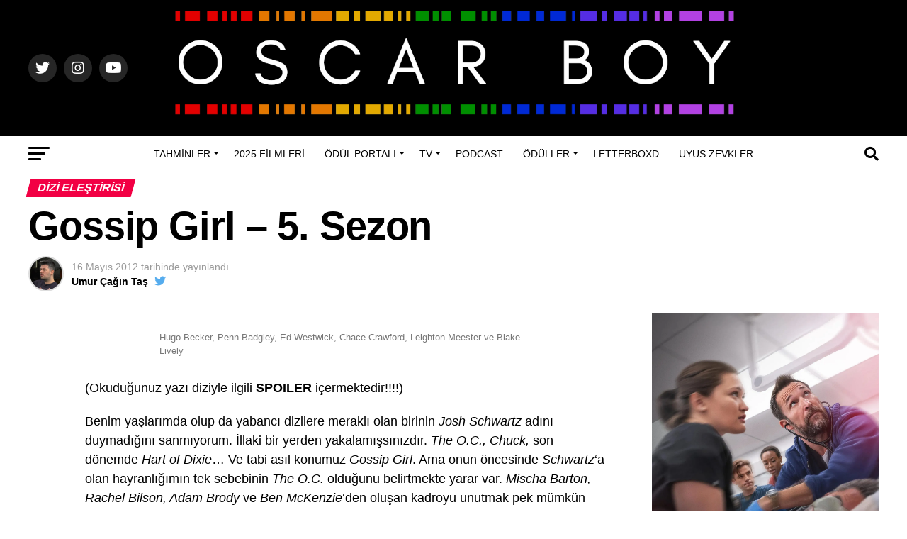

--- FILE ---
content_type: text/html; charset=UTF-8
request_url: https://www.oscarboy.com/2012/05/16/gossip-girl-5-sezon/
body_size: 33748
content:
<!DOCTYPE html>
<html lang="tr">
<head>
<meta charset="UTF-8" >
<meta name="viewport" id="viewport" content="width=device-width, initial-scale=1.0, maximum-scale=5.0, minimum-scale=1.0, user-scalable=yes" />
<link rel="pingback" href="https://www.oscarboy.com/xmlrpc.php" />
<meta property="og:type" content="article" />
					<meta property="og:image" content="" />
		<meta name="twitter:image" content="" />
	<meta property="og:url" content="https://www.oscarboy.com/2012/05/16/gossip-girl-5-sezon/" />
<meta property="og:title" content="Gossip Girl &#8211; 5. Sezon" />
<meta property="og:description" content="(Okuduğunuz yazı diziyle ilgili SPOILER içermektedir!!!!) Benim yaşlarımda olup da yabancı dizilere meraklı olan birinin Josh Schwartz adını duymadığını sanmıyorum. İllaki bir yerden yakalamışsınızdır. The O.C., Chuck, son dönemde Hart of Dixie&#8230; Ve tabi asıl konumuz Gossip Girl. Ama onun öncesinde Schwartz&#8216;a olan hayranlığımın tek sebebinin The O.C. olduğunu belirtmekte yarar var. Mischa Barton, Rachel Bilson, Adam Brody ve Ben McKenzie&#8216;den oluşan kadroyu unutmak pek mümkün değil ki [&hellip;]" />
<meta name="twitter:card" content="summary_large_image">
<meta name="twitter:url" content="https://www.oscarboy.com/2012/05/16/gossip-girl-5-sezon/">
<meta name="twitter:title" content="Gossip Girl &#8211; 5. Sezon">
<meta name="twitter:description" content="(Okuduğunuz yazı diziyle ilgili SPOILER içermektedir!!!!) Benim yaşlarımda olup da yabancı dizilere meraklı olan birinin Josh Schwartz adını duymadığını sanmıyorum. İllaki bir yerden yakalamışsınızdır. The O.C., Chuck, son dönemde Hart of Dixie&#8230; Ve tabi asıl konumuz Gossip Girl. Ama onun öncesinde Schwartz&#8216;a olan hayranlığımın tek sebebinin The O.C. olduğunu belirtmekte yarar var. Mischa Barton, Rachel Bilson, Adam Brody ve Ben McKenzie&#8216;den oluşan kadroyu unutmak pek mümkün değil ki [&hellip;]">
<meta name='robots' content='index, follow, max-image-preview:large, max-snippet:-1, max-video-preview:-1' />
<!-- Jetpack Site Verification Tags -->
<meta name="google-site-verification" content="nr7k5tVEl0g-ioMmHq5ksoVgKaltqsRBWGeCJe1-q_U" />

	<!-- This site is optimized with the Yoast SEO plugin v26.7 - https://yoast.com/wordpress/plugins/seo/ -->
	<title>Gossip Girl - 5. Sezon - Oscar Boy</title>
	<link rel="canonical" href="https://www.oscarboy.com/2012/05/16/gossip-girl-5-sezon/" />
	<meta property="og:locale" content="tr_TR" />
	<meta property="og:type" content="article" />
	<meta property="og:title" content="Gossip Girl - 5. Sezon - Oscar Boy" />
	<meta property="og:description" content="(Okuduğunuz yazı diziyle ilgili SPOILER içermektedir!!!!) Benim yaşlarımda olup da yabancı dizilere meraklı olan birinin Josh Schwartz adını duymadığını sanmıyorum. İllaki bir yerden yakalamışsınızdır. The O.C., Chuck, son dönemde Hart of Dixie&#8230; Ve tabi asıl konumuz Gossip Girl. Ama onun öncesinde Schwartz&#8216;a olan hayranlığımın tek sebebinin The O.C. olduğunu belirtmekte yarar var. Mischa Barton, Rachel Bilson, Adam Brody ve Ben McKenzie&#8216;den oluşan kadroyu unutmak pek mümkün değil ki [&hellip;]" />
	<meta property="og:url" content="https://www.oscarboy.com/2012/05/16/gossip-girl-5-sezon/" />
	<meta property="og:site_name" content="Oscar Boy" />
	<meta property="article:published_time" content="2012-05-16T09:00:39+00:00" />
	<meta property="article:modified_time" content="2024-09-03T21:21:01+00:00" />
	<meta name="author" content="Umur Çağın Taş" />
	<meta name="twitter:card" content="summary_large_image" />
	<meta name="twitter:creator" content="@https://twitter.com/umurtas" />
	<meta name="twitter:site" content="@theoscarboy" />
	<meta name="twitter:label1" content="Yazan:" />
	<meta name="twitter:data1" content="Umur Çağın Taş" />
	<meta name="twitter:label2" content="Tahmini okuma süresi" />
	<meta name="twitter:data2" content="6 dakika" />
	<script type="application/ld+json" class="yoast-schema-graph">{"@context":"https://schema.org","@graph":[{"@type":"Article","@id":"https://www.oscarboy.com/2012/05/16/gossip-girl-5-sezon/#article","isPartOf":{"@id":"https://www.oscarboy.com/2012/05/16/gossip-girl-5-sezon/"},"author":{"name":"Umur Çağın Taş","@id":"https://www.oscarboy.com/#/schema/person/5bbb6f4830fa74ff723d3558171d2e93"},"headline":"Gossip Girl &#8211; 5. Sezon","datePublished":"2012-05-16T09:00:39+00:00","dateModified":"2024-09-03T21:21:01+00:00","mainEntityOfPage":{"@id":"https://www.oscarboy.com/2012/05/16/gossip-girl-5-sezon/"},"wordCount":1029,"commentCount":0,"publisher":{"@id":"https://www.oscarboy.com/#organization"},"image":{"@id":"https://www.oscarboy.com/2012/05/16/gossip-girl-5-sezon/#primaryimage"},"thumbnailUrl":"","keywords":["Blake Lively","Chace Crawford","Ed Westwick","Elizabeth Hurley","Ella Rae Peck","featured","Gossip Girl","Hugo Becker","Josh Schwartz","Kaylee DeFer","Leighton Meester","Penn Badgley","Robert John Burke"],"articleSection":["Dizi Eleştirisi","TV"],"inLanguage":"tr","potentialAction":[{"@type":"CommentAction","name":"Comment","target":["https://www.oscarboy.com/2012/05/16/gossip-girl-5-sezon/#respond"]}]},{"@type":"WebPage","@id":"https://www.oscarboy.com/2012/05/16/gossip-girl-5-sezon/","url":"https://www.oscarboy.com/2012/05/16/gossip-girl-5-sezon/","name":"Gossip Girl - 5. Sezon - Oscar Boy","isPartOf":{"@id":"https://www.oscarboy.com/#website"},"primaryImageOfPage":{"@id":"https://www.oscarboy.com/2012/05/16/gossip-girl-5-sezon/#primaryimage"},"image":{"@id":"https://www.oscarboy.com/2012/05/16/gossip-girl-5-sezon/#primaryimage"},"thumbnailUrl":"","datePublished":"2012-05-16T09:00:39+00:00","dateModified":"2024-09-03T21:21:01+00:00","breadcrumb":{"@id":"https://www.oscarboy.com/2012/05/16/gossip-girl-5-sezon/#breadcrumb"},"inLanguage":"tr","potentialAction":[{"@type":"ReadAction","target":["https://www.oscarboy.com/2012/05/16/gossip-girl-5-sezon/"]}]},{"@type":"ImageObject","inLanguage":"tr","@id":"https://www.oscarboy.com/2012/05/16/gossip-girl-5-sezon/#primaryimage","url":"","contentUrl":""},{"@type":"BreadcrumbList","@id":"https://www.oscarboy.com/2012/05/16/gossip-girl-5-sezon/#breadcrumb","itemListElement":[{"@type":"ListItem","position":1,"name":"Anasayfa","item":"https://www.oscarboy.com/"},{"@type":"ListItem","position":2,"name":"Gossip Girl &#8211; 5. Sezon"}]},{"@type":"WebSite","@id":"https://www.oscarboy.com/#website","url":"https://www.oscarboy.com/","name":"Oscar Boy","description":"Ödül sezonunun vazgeçilmez adresi","publisher":{"@id":"https://www.oscarboy.com/#organization"},"potentialAction":[{"@type":"SearchAction","target":{"@type":"EntryPoint","urlTemplate":"https://www.oscarboy.com/?s={search_term_string}"},"query-input":{"@type":"PropertyValueSpecification","valueRequired":true,"valueName":"search_term_string"}}],"inLanguage":"tr"},{"@type":"Organization","@id":"https://www.oscarboy.com/#organization","name":"Oscar Boy","url":"https://www.oscarboy.com/","logo":{"@type":"ImageObject","inLanguage":"tr","@id":"https://www.oscarboy.com/#/schema/logo/image/","url":"https://i0.wp.com/www.oscarboy.com/wp-content/uploads/2022/11/cropped-IMG_2925.png?fit=512%2C512&ssl=1","contentUrl":"https://i0.wp.com/www.oscarboy.com/wp-content/uploads/2022/11/cropped-IMG_2925.png?fit=512%2C512&ssl=1","width":512,"height":512,"caption":"Oscar Boy"},"image":{"@id":"https://www.oscarboy.com/#/schema/logo/image/"},"sameAs":["https://x.com/theoscarboy","https://www.instagram.com/the.oscar.boy/"]},{"@type":"Person","@id":"https://www.oscarboy.com/#/schema/person/5bbb6f4830fa74ff723d3558171d2e93","name":"Umur Çağın Taş","image":{"@type":"ImageObject","inLanguage":"tr","@id":"https://www.oscarboy.com/#/schema/person/image/","url":"https://secure.gravatar.com/avatar/debcc9864ff76ce571cbf3e3b73254b26999ec5cd7da12ad30ce8b022e19dd58?s=96&d=monsterid&r=g","contentUrl":"https://secure.gravatar.com/avatar/debcc9864ff76ce571cbf3e3b73254b26999ec5cd7da12ad30ce8b022e19dd58?s=96&d=monsterid&r=g","caption":"Umur Çağın Taş"},"description":"2009'da ödül sezonu portalı Oscar Boy’u kurarak sinema yazarlığına başladı. 2014’ten beri O Podcast’in moderatörlüğünü yapıyor. 2023 yılında da SİYAD üyesi oldu.","sameAs":["http://www.oscarboy.com","https://www.instagram.com/umurtas/","https://x.com/https://twitter.com/umurtas"],"url":"https://www.oscarboy.com/author/umur/"}]}</script>
	<!-- / Yoast SEO plugin. -->


<link rel='dns-prefetch' href='//www.googletagmanager.com' />
<link rel='dns-prefetch' href='//stats.wp.com' />
<link rel='dns-prefetch' href='//ajax.googleapis.com' />
<link rel='dns-prefetch' href='//fonts.googleapis.com' />
<link rel='dns-prefetch' href='//v0.wordpress.com' />
<link rel='dns-prefetch' href='//widgets.wp.com' />
<link rel='dns-prefetch' href='//s0.wp.com' />
<link rel='dns-prefetch' href='//0.gravatar.com' />
<link rel='dns-prefetch' href='//1.gravatar.com' />
<link rel='dns-prefetch' href='//2.gravatar.com' />
<link rel='dns-prefetch' href='//jetpack.wordpress.com' />
<link rel='dns-prefetch' href='//public-api.wordpress.com' />
<link rel='preconnect' href='//i0.wp.com' />
<link rel="alternate" title="oEmbed (JSON)" type="application/json+oembed" href="https://www.oscarboy.com/wp-json/oembed/1.0/embed?url=https%3A%2F%2Fwww.oscarboy.com%2F2012%2F05%2F16%2Fgossip-girl-5-sezon%2F" />
<link rel="alternate" title="oEmbed (XML)" type="text/xml+oembed" href="https://www.oscarboy.com/wp-json/oembed/1.0/embed?url=https%3A%2F%2Fwww.oscarboy.com%2F2012%2F05%2F16%2Fgossip-girl-5-sezon%2F&#038;format=xml" />
<style id='wp-img-auto-sizes-contain-inline-css' type='text/css'>
img:is([sizes=auto i],[sizes^="auto," i]){contain-intrinsic-size:3000px 1500px}
/*# sourceURL=wp-img-auto-sizes-contain-inline-css */
</style>
<style id='wp-block-separator-inline-css' type='text/css'>
@charset "UTF-8";.wp-block-separator{border:none;border-top:2px solid}:root :where(.wp-block-separator.is-style-dots){height:auto;line-height:1;text-align:center}:root :where(.wp-block-separator.is-style-dots):before{color:currentColor;content:"···";font-family:serif;font-size:1.5em;letter-spacing:2em;padding-left:2em}.wp-block-separator.is-style-dots{background:none!important;border:none!important}
/*# sourceURL=https://www.oscarboy.com/wp-includes/blocks/separator/style.min.css */
</style>
<style id='wp-block-heading-inline-css' type='text/css'>
h1:where(.wp-block-heading).has-background,h2:where(.wp-block-heading).has-background,h3:where(.wp-block-heading).has-background,h4:where(.wp-block-heading).has-background,h5:where(.wp-block-heading).has-background,h6:where(.wp-block-heading).has-background{padding:1.25em 2.375em}h1.has-text-align-left[style*=writing-mode]:where([style*=vertical-lr]),h1.has-text-align-right[style*=writing-mode]:where([style*=vertical-rl]),h2.has-text-align-left[style*=writing-mode]:where([style*=vertical-lr]),h2.has-text-align-right[style*=writing-mode]:where([style*=vertical-rl]),h3.has-text-align-left[style*=writing-mode]:where([style*=vertical-lr]),h3.has-text-align-right[style*=writing-mode]:where([style*=vertical-rl]),h4.has-text-align-left[style*=writing-mode]:where([style*=vertical-lr]),h4.has-text-align-right[style*=writing-mode]:where([style*=vertical-rl]),h5.has-text-align-left[style*=writing-mode]:where([style*=vertical-lr]),h5.has-text-align-right[style*=writing-mode]:where([style*=vertical-rl]),h6.has-text-align-left[style*=writing-mode]:where([style*=vertical-lr]),h6.has-text-align-right[style*=writing-mode]:where([style*=vertical-rl]){rotate:180deg}
/*# sourceURL=https://www.oscarboy.com/wp-includes/blocks/heading/style.min.css */
</style>
<style id='wp-block-paragraph-inline-css' type='text/css'>
.is-small-text{font-size:.875em}.is-regular-text{font-size:1em}.is-large-text{font-size:2.25em}.is-larger-text{font-size:3em}.has-drop-cap:not(:focus):first-letter{float:left;font-size:8.4em;font-style:normal;font-weight:100;line-height:.68;margin:.05em .1em 0 0;text-transform:uppercase}body.rtl .has-drop-cap:not(:focus):first-letter{float:none;margin-left:.1em}p.has-drop-cap.has-background{overflow:hidden}:root :where(p.has-background){padding:1.25em 2.375em}:where(p.has-text-color:not(.has-link-color)) a{color:inherit}p.has-text-align-left[style*="writing-mode:vertical-lr"],p.has-text-align-right[style*="writing-mode:vertical-rl"]{rotate:180deg}
/*# sourceURL=https://www.oscarboy.com/wp-includes/blocks/paragraph/style.min.css */
</style>
<style id='jetpack-block-subscriptions-inline-css' type='text/css'>
.is-style-compact .is-not-subscriber .wp-block-button__link,.is-style-compact .is-not-subscriber .wp-block-jetpack-subscriptions__button{border-end-start-radius:0!important;border-start-start-radius:0!important;margin-inline-start:0!important}.is-style-compact .is-not-subscriber .components-text-control__input,.is-style-compact .is-not-subscriber p#subscribe-email input[type=email]{border-end-end-radius:0!important;border-start-end-radius:0!important}.is-style-compact:not(.wp-block-jetpack-subscriptions__use-newline) .components-text-control__input{border-inline-end-width:0!important}.wp-block-jetpack-subscriptions.wp-block-jetpack-subscriptions__supports-newline .wp-block-jetpack-subscriptions__form-container{display:flex;flex-direction:column}.wp-block-jetpack-subscriptions.wp-block-jetpack-subscriptions__supports-newline:not(.wp-block-jetpack-subscriptions__use-newline) .is-not-subscriber .wp-block-jetpack-subscriptions__form-elements{align-items:flex-start;display:flex}.wp-block-jetpack-subscriptions.wp-block-jetpack-subscriptions__supports-newline:not(.wp-block-jetpack-subscriptions__use-newline) p#subscribe-submit{display:flex;justify-content:center}.wp-block-jetpack-subscriptions.wp-block-jetpack-subscriptions__supports-newline .wp-block-jetpack-subscriptions__form .wp-block-jetpack-subscriptions__button,.wp-block-jetpack-subscriptions.wp-block-jetpack-subscriptions__supports-newline .wp-block-jetpack-subscriptions__form .wp-block-jetpack-subscriptions__textfield .components-text-control__input,.wp-block-jetpack-subscriptions.wp-block-jetpack-subscriptions__supports-newline .wp-block-jetpack-subscriptions__form button,.wp-block-jetpack-subscriptions.wp-block-jetpack-subscriptions__supports-newline .wp-block-jetpack-subscriptions__form input[type=email],.wp-block-jetpack-subscriptions.wp-block-jetpack-subscriptions__supports-newline form .wp-block-jetpack-subscriptions__button,.wp-block-jetpack-subscriptions.wp-block-jetpack-subscriptions__supports-newline form .wp-block-jetpack-subscriptions__textfield .components-text-control__input,.wp-block-jetpack-subscriptions.wp-block-jetpack-subscriptions__supports-newline form button,.wp-block-jetpack-subscriptions.wp-block-jetpack-subscriptions__supports-newline form input[type=email]{box-sizing:border-box;cursor:pointer;line-height:1.3;min-width:auto!important;white-space:nowrap!important}.wp-block-jetpack-subscriptions.wp-block-jetpack-subscriptions__supports-newline .wp-block-jetpack-subscriptions__form input[type=email]::placeholder,.wp-block-jetpack-subscriptions.wp-block-jetpack-subscriptions__supports-newline .wp-block-jetpack-subscriptions__form input[type=email]:disabled,.wp-block-jetpack-subscriptions.wp-block-jetpack-subscriptions__supports-newline form input[type=email]::placeholder,.wp-block-jetpack-subscriptions.wp-block-jetpack-subscriptions__supports-newline form input[type=email]:disabled{color:currentColor;opacity:.5}.wp-block-jetpack-subscriptions.wp-block-jetpack-subscriptions__supports-newline .wp-block-jetpack-subscriptions__form .wp-block-jetpack-subscriptions__button,.wp-block-jetpack-subscriptions.wp-block-jetpack-subscriptions__supports-newline .wp-block-jetpack-subscriptions__form button,.wp-block-jetpack-subscriptions.wp-block-jetpack-subscriptions__supports-newline form .wp-block-jetpack-subscriptions__button,.wp-block-jetpack-subscriptions.wp-block-jetpack-subscriptions__supports-newline form button{border-color:#0000;border-style:solid}.wp-block-jetpack-subscriptions.wp-block-jetpack-subscriptions__supports-newline .wp-block-jetpack-subscriptions__form .wp-block-jetpack-subscriptions__textfield,.wp-block-jetpack-subscriptions.wp-block-jetpack-subscriptions__supports-newline .wp-block-jetpack-subscriptions__form p#subscribe-email,.wp-block-jetpack-subscriptions.wp-block-jetpack-subscriptions__supports-newline form .wp-block-jetpack-subscriptions__textfield,.wp-block-jetpack-subscriptions.wp-block-jetpack-subscriptions__supports-newline form p#subscribe-email{background:#0000;flex-grow:1}.wp-block-jetpack-subscriptions.wp-block-jetpack-subscriptions__supports-newline .wp-block-jetpack-subscriptions__form .wp-block-jetpack-subscriptions__textfield .components-base-control__field,.wp-block-jetpack-subscriptions.wp-block-jetpack-subscriptions__supports-newline .wp-block-jetpack-subscriptions__form .wp-block-jetpack-subscriptions__textfield .components-text-control__input,.wp-block-jetpack-subscriptions.wp-block-jetpack-subscriptions__supports-newline .wp-block-jetpack-subscriptions__form .wp-block-jetpack-subscriptions__textfield input[type=email],.wp-block-jetpack-subscriptions.wp-block-jetpack-subscriptions__supports-newline .wp-block-jetpack-subscriptions__form p#subscribe-email .components-base-control__field,.wp-block-jetpack-subscriptions.wp-block-jetpack-subscriptions__supports-newline .wp-block-jetpack-subscriptions__form p#subscribe-email .components-text-control__input,.wp-block-jetpack-subscriptions.wp-block-jetpack-subscriptions__supports-newline .wp-block-jetpack-subscriptions__form p#subscribe-email input[type=email],.wp-block-jetpack-subscriptions.wp-block-jetpack-subscriptions__supports-newline form .wp-block-jetpack-subscriptions__textfield .components-base-control__field,.wp-block-jetpack-subscriptions.wp-block-jetpack-subscriptions__supports-newline form .wp-block-jetpack-subscriptions__textfield .components-text-control__input,.wp-block-jetpack-subscriptions.wp-block-jetpack-subscriptions__supports-newline form .wp-block-jetpack-subscriptions__textfield input[type=email],.wp-block-jetpack-subscriptions.wp-block-jetpack-subscriptions__supports-newline form p#subscribe-email .components-base-control__field,.wp-block-jetpack-subscriptions.wp-block-jetpack-subscriptions__supports-newline form p#subscribe-email .components-text-control__input,.wp-block-jetpack-subscriptions.wp-block-jetpack-subscriptions__supports-newline form p#subscribe-email input[type=email]{height:auto;margin:0;width:100%}.wp-block-jetpack-subscriptions.wp-block-jetpack-subscriptions__supports-newline .wp-block-jetpack-subscriptions__form p#subscribe-email,.wp-block-jetpack-subscriptions.wp-block-jetpack-subscriptions__supports-newline .wp-block-jetpack-subscriptions__form p#subscribe-submit,.wp-block-jetpack-subscriptions.wp-block-jetpack-subscriptions__supports-newline form p#subscribe-email,.wp-block-jetpack-subscriptions.wp-block-jetpack-subscriptions__supports-newline form p#subscribe-submit{line-height:0;margin:0;padding:0}.wp-block-jetpack-subscriptions.wp-block-jetpack-subscriptions__supports-newline.wp-block-jetpack-subscriptions__show-subs .wp-block-jetpack-subscriptions__subscount{font-size:16px;margin:8px 0;text-align:end}.wp-block-jetpack-subscriptions.wp-block-jetpack-subscriptions__supports-newline.wp-block-jetpack-subscriptions__use-newline .wp-block-jetpack-subscriptions__form-elements{display:block}.wp-block-jetpack-subscriptions.wp-block-jetpack-subscriptions__supports-newline.wp-block-jetpack-subscriptions__use-newline .wp-block-jetpack-subscriptions__button,.wp-block-jetpack-subscriptions.wp-block-jetpack-subscriptions__supports-newline.wp-block-jetpack-subscriptions__use-newline button{display:inline-block;max-width:100%}.wp-block-jetpack-subscriptions.wp-block-jetpack-subscriptions__supports-newline.wp-block-jetpack-subscriptions__use-newline .wp-block-jetpack-subscriptions__subscount{text-align:start}#subscribe-submit.is-link{text-align:center;width:auto!important}#subscribe-submit.is-link a{margin-left:0!important;margin-top:0!important;width:auto!important}@keyframes jetpack-memberships_button__spinner-animation{to{transform:rotate(1turn)}}.jetpack-memberships-spinner{display:none;height:1em;margin:0 0 0 5px;width:1em}.jetpack-memberships-spinner svg{height:100%;margin-bottom:-2px;width:100%}.jetpack-memberships-spinner-rotating{animation:jetpack-memberships_button__spinner-animation .75s linear infinite;transform-origin:center}.is-loading .jetpack-memberships-spinner{display:inline-block}body.jetpack-memberships-modal-open{overflow:hidden}dialog.jetpack-memberships-modal{opacity:1}dialog.jetpack-memberships-modal,dialog.jetpack-memberships-modal iframe{background:#0000;border:0;bottom:0;box-shadow:none;height:100%;left:0;margin:0;padding:0;position:fixed;right:0;top:0;width:100%}dialog.jetpack-memberships-modal::backdrop{background-color:#000;opacity:.7;transition:opacity .2s ease-out}dialog.jetpack-memberships-modal.is-loading,dialog.jetpack-memberships-modal.is-loading::backdrop{opacity:0}
/*# sourceURL=https://www.oscarboy.com/wp-content/plugins/jetpack/_inc/blocks/subscriptions/view.css?minify=false */
</style>
<style id='wp-block-group-inline-css' type='text/css'>
.wp-block-group{box-sizing:border-box}:where(.wp-block-group.wp-block-group-is-layout-constrained){position:relative}
/*# sourceURL=https://www.oscarboy.com/wp-includes/blocks/group/style.min.css */
</style>
<style id='wp-emoji-styles-inline-css' type='text/css'>

	img.wp-smiley, img.emoji {
		display: inline !important;
		border: none !important;
		box-shadow: none !important;
		height: 1em !important;
		width: 1em !important;
		margin: 0 0.07em !important;
		vertical-align: -0.1em !important;
		background: none !important;
		padding: 0 !important;
	}
/*# sourceURL=wp-emoji-styles-inline-css */
</style>
<style id='wp-block-library-inline-css' type='text/css'>
:root{--wp-block-synced-color:#7a00df;--wp-block-synced-color--rgb:122,0,223;--wp-bound-block-color:var(--wp-block-synced-color);--wp-editor-canvas-background:#ddd;--wp-admin-theme-color:#007cba;--wp-admin-theme-color--rgb:0,124,186;--wp-admin-theme-color-darker-10:#006ba1;--wp-admin-theme-color-darker-10--rgb:0,107,160.5;--wp-admin-theme-color-darker-20:#005a87;--wp-admin-theme-color-darker-20--rgb:0,90,135;--wp-admin-border-width-focus:2px}@media (min-resolution:192dpi){:root{--wp-admin-border-width-focus:1.5px}}.wp-element-button{cursor:pointer}:root .has-very-light-gray-background-color{background-color:#eee}:root .has-very-dark-gray-background-color{background-color:#313131}:root .has-very-light-gray-color{color:#eee}:root .has-very-dark-gray-color{color:#313131}:root .has-vivid-green-cyan-to-vivid-cyan-blue-gradient-background{background:linear-gradient(135deg,#00d084,#0693e3)}:root .has-purple-crush-gradient-background{background:linear-gradient(135deg,#34e2e4,#4721fb 50%,#ab1dfe)}:root .has-hazy-dawn-gradient-background{background:linear-gradient(135deg,#faaca8,#dad0ec)}:root .has-subdued-olive-gradient-background{background:linear-gradient(135deg,#fafae1,#67a671)}:root .has-atomic-cream-gradient-background{background:linear-gradient(135deg,#fdd79a,#004a59)}:root .has-nightshade-gradient-background{background:linear-gradient(135deg,#330968,#31cdcf)}:root .has-midnight-gradient-background{background:linear-gradient(135deg,#020381,#2874fc)}:root{--wp--preset--font-size--normal:16px;--wp--preset--font-size--huge:42px}.has-regular-font-size{font-size:1em}.has-larger-font-size{font-size:2.625em}.has-normal-font-size{font-size:var(--wp--preset--font-size--normal)}.has-huge-font-size{font-size:var(--wp--preset--font-size--huge)}.has-text-align-center{text-align:center}.has-text-align-left{text-align:left}.has-text-align-right{text-align:right}.has-fit-text{white-space:nowrap!important}#end-resizable-editor-section{display:none}.aligncenter{clear:both}.items-justified-left{justify-content:flex-start}.items-justified-center{justify-content:center}.items-justified-right{justify-content:flex-end}.items-justified-space-between{justify-content:space-between}.screen-reader-text{border:0;clip-path:inset(50%);height:1px;margin:-1px;overflow:hidden;padding:0;position:absolute;width:1px;word-wrap:normal!important}.screen-reader-text:focus{background-color:#ddd;clip-path:none;color:#444;display:block;font-size:1em;height:auto;left:5px;line-height:normal;padding:15px 23px 14px;text-decoration:none;top:5px;width:auto;z-index:100000}html :where(.has-border-color){border-style:solid}html :where([style*=border-top-color]){border-top-style:solid}html :where([style*=border-right-color]){border-right-style:solid}html :where([style*=border-bottom-color]){border-bottom-style:solid}html :where([style*=border-left-color]){border-left-style:solid}html :where([style*=border-width]){border-style:solid}html :where([style*=border-top-width]){border-top-style:solid}html :where([style*=border-right-width]){border-right-style:solid}html :where([style*=border-bottom-width]){border-bottom-style:solid}html :where([style*=border-left-width]){border-left-style:solid}html :where(img[class*=wp-image-]){height:auto;max-width:100%}:where(figure){margin:0 0 1em}html :where(.is-position-sticky){--wp-admin--admin-bar--position-offset:var(--wp-admin--admin-bar--height,0px)}@media screen and (max-width:600px){html :where(.is-position-sticky){--wp-admin--admin-bar--position-offset:0px}}

/*# sourceURL=wp-block-library-inline-css */
</style><style id='global-styles-inline-css' type='text/css'>
:root{--wp--preset--aspect-ratio--square: 1;--wp--preset--aspect-ratio--4-3: 4/3;--wp--preset--aspect-ratio--3-4: 3/4;--wp--preset--aspect-ratio--3-2: 3/2;--wp--preset--aspect-ratio--2-3: 2/3;--wp--preset--aspect-ratio--16-9: 16/9;--wp--preset--aspect-ratio--9-16: 9/16;--wp--preset--color--black: #000000;--wp--preset--color--cyan-bluish-gray: #abb8c3;--wp--preset--color--white: #ffffff;--wp--preset--color--pale-pink: #f78da7;--wp--preset--color--vivid-red: #cf2e2e;--wp--preset--color--luminous-vivid-orange: #ff6900;--wp--preset--color--luminous-vivid-amber: #fcb900;--wp--preset--color--light-green-cyan: #7bdcb5;--wp--preset--color--vivid-green-cyan: #00d084;--wp--preset--color--pale-cyan-blue: #8ed1fc;--wp--preset--color--vivid-cyan-blue: #0693e3;--wp--preset--color--vivid-purple: #9b51e0;--wp--preset--gradient--vivid-cyan-blue-to-vivid-purple: linear-gradient(135deg,rgb(6,147,227) 0%,rgb(155,81,224) 100%);--wp--preset--gradient--light-green-cyan-to-vivid-green-cyan: linear-gradient(135deg,rgb(122,220,180) 0%,rgb(0,208,130) 100%);--wp--preset--gradient--luminous-vivid-amber-to-luminous-vivid-orange: linear-gradient(135deg,rgb(252,185,0) 0%,rgb(255,105,0) 100%);--wp--preset--gradient--luminous-vivid-orange-to-vivid-red: linear-gradient(135deg,rgb(255,105,0) 0%,rgb(207,46,46) 100%);--wp--preset--gradient--very-light-gray-to-cyan-bluish-gray: linear-gradient(135deg,rgb(238,238,238) 0%,rgb(169,184,195) 100%);--wp--preset--gradient--cool-to-warm-spectrum: linear-gradient(135deg,rgb(74,234,220) 0%,rgb(151,120,209) 20%,rgb(207,42,186) 40%,rgb(238,44,130) 60%,rgb(251,105,98) 80%,rgb(254,248,76) 100%);--wp--preset--gradient--blush-light-purple: linear-gradient(135deg,rgb(255,206,236) 0%,rgb(152,150,240) 100%);--wp--preset--gradient--blush-bordeaux: linear-gradient(135deg,rgb(254,205,165) 0%,rgb(254,45,45) 50%,rgb(107,0,62) 100%);--wp--preset--gradient--luminous-dusk: linear-gradient(135deg,rgb(255,203,112) 0%,rgb(199,81,192) 50%,rgb(65,88,208) 100%);--wp--preset--gradient--pale-ocean: linear-gradient(135deg,rgb(255,245,203) 0%,rgb(182,227,212) 50%,rgb(51,167,181) 100%);--wp--preset--gradient--electric-grass: linear-gradient(135deg,rgb(202,248,128) 0%,rgb(113,206,126) 100%);--wp--preset--gradient--midnight: linear-gradient(135deg,rgb(2,3,129) 0%,rgb(40,116,252) 100%);--wp--preset--font-size--small: 13px;--wp--preset--font-size--medium: 20px;--wp--preset--font-size--large: 36px;--wp--preset--font-size--x-large: 42px;--wp--preset--spacing--20: 0.44rem;--wp--preset--spacing--30: 0.67rem;--wp--preset--spacing--40: 1rem;--wp--preset--spacing--50: 1.5rem;--wp--preset--spacing--60: 2.25rem;--wp--preset--spacing--70: 3.38rem;--wp--preset--spacing--80: 5.06rem;--wp--preset--shadow--natural: 6px 6px 9px rgba(0, 0, 0, 0.2);--wp--preset--shadow--deep: 12px 12px 50px rgba(0, 0, 0, 0.4);--wp--preset--shadow--sharp: 6px 6px 0px rgba(0, 0, 0, 0.2);--wp--preset--shadow--outlined: 6px 6px 0px -3px rgb(255, 255, 255), 6px 6px rgb(0, 0, 0);--wp--preset--shadow--crisp: 6px 6px 0px rgb(0, 0, 0);}:where(.is-layout-flex){gap: 0.5em;}:where(.is-layout-grid){gap: 0.5em;}body .is-layout-flex{display: flex;}.is-layout-flex{flex-wrap: wrap;align-items: center;}.is-layout-flex > :is(*, div){margin: 0;}body .is-layout-grid{display: grid;}.is-layout-grid > :is(*, div){margin: 0;}:where(.wp-block-columns.is-layout-flex){gap: 2em;}:where(.wp-block-columns.is-layout-grid){gap: 2em;}:where(.wp-block-post-template.is-layout-flex){gap: 1.25em;}:where(.wp-block-post-template.is-layout-grid){gap: 1.25em;}.has-black-color{color: var(--wp--preset--color--black) !important;}.has-cyan-bluish-gray-color{color: var(--wp--preset--color--cyan-bluish-gray) !important;}.has-white-color{color: var(--wp--preset--color--white) !important;}.has-pale-pink-color{color: var(--wp--preset--color--pale-pink) !important;}.has-vivid-red-color{color: var(--wp--preset--color--vivid-red) !important;}.has-luminous-vivid-orange-color{color: var(--wp--preset--color--luminous-vivid-orange) !important;}.has-luminous-vivid-amber-color{color: var(--wp--preset--color--luminous-vivid-amber) !important;}.has-light-green-cyan-color{color: var(--wp--preset--color--light-green-cyan) !important;}.has-vivid-green-cyan-color{color: var(--wp--preset--color--vivid-green-cyan) !important;}.has-pale-cyan-blue-color{color: var(--wp--preset--color--pale-cyan-blue) !important;}.has-vivid-cyan-blue-color{color: var(--wp--preset--color--vivid-cyan-blue) !important;}.has-vivid-purple-color{color: var(--wp--preset--color--vivid-purple) !important;}.has-black-background-color{background-color: var(--wp--preset--color--black) !important;}.has-cyan-bluish-gray-background-color{background-color: var(--wp--preset--color--cyan-bluish-gray) !important;}.has-white-background-color{background-color: var(--wp--preset--color--white) !important;}.has-pale-pink-background-color{background-color: var(--wp--preset--color--pale-pink) !important;}.has-vivid-red-background-color{background-color: var(--wp--preset--color--vivid-red) !important;}.has-luminous-vivid-orange-background-color{background-color: var(--wp--preset--color--luminous-vivid-orange) !important;}.has-luminous-vivid-amber-background-color{background-color: var(--wp--preset--color--luminous-vivid-amber) !important;}.has-light-green-cyan-background-color{background-color: var(--wp--preset--color--light-green-cyan) !important;}.has-vivid-green-cyan-background-color{background-color: var(--wp--preset--color--vivid-green-cyan) !important;}.has-pale-cyan-blue-background-color{background-color: var(--wp--preset--color--pale-cyan-blue) !important;}.has-vivid-cyan-blue-background-color{background-color: var(--wp--preset--color--vivid-cyan-blue) !important;}.has-vivid-purple-background-color{background-color: var(--wp--preset--color--vivid-purple) !important;}.has-black-border-color{border-color: var(--wp--preset--color--black) !important;}.has-cyan-bluish-gray-border-color{border-color: var(--wp--preset--color--cyan-bluish-gray) !important;}.has-white-border-color{border-color: var(--wp--preset--color--white) !important;}.has-pale-pink-border-color{border-color: var(--wp--preset--color--pale-pink) !important;}.has-vivid-red-border-color{border-color: var(--wp--preset--color--vivid-red) !important;}.has-luminous-vivid-orange-border-color{border-color: var(--wp--preset--color--luminous-vivid-orange) !important;}.has-luminous-vivid-amber-border-color{border-color: var(--wp--preset--color--luminous-vivid-amber) !important;}.has-light-green-cyan-border-color{border-color: var(--wp--preset--color--light-green-cyan) !important;}.has-vivid-green-cyan-border-color{border-color: var(--wp--preset--color--vivid-green-cyan) !important;}.has-pale-cyan-blue-border-color{border-color: var(--wp--preset--color--pale-cyan-blue) !important;}.has-vivid-cyan-blue-border-color{border-color: var(--wp--preset--color--vivid-cyan-blue) !important;}.has-vivid-purple-border-color{border-color: var(--wp--preset--color--vivid-purple) !important;}.has-vivid-cyan-blue-to-vivid-purple-gradient-background{background: var(--wp--preset--gradient--vivid-cyan-blue-to-vivid-purple) !important;}.has-light-green-cyan-to-vivid-green-cyan-gradient-background{background: var(--wp--preset--gradient--light-green-cyan-to-vivid-green-cyan) !important;}.has-luminous-vivid-amber-to-luminous-vivid-orange-gradient-background{background: var(--wp--preset--gradient--luminous-vivid-amber-to-luminous-vivid-orange) !important;}.has-luminous-vivid-orange-to-vivid-red-gradient-background{background: var(--wp--preset--gradient--luminous-vivid-orange-to-vivid-red) !important;}.has-very-light-gray-to-cyan-bluish-gray-gradient-background{background: var(--wp--preset--gradient--very-light-gray-to-cyan-bluish-gray) !important;}.has-cool-to-warm-spectrum-gradient-background{background: var(--wp--preset--gradient--cool-to-warm-spectrum) !important;}.has-blush-light-purple-gradient-background{background: var(--wp--preset--gradient--blush-light-purple) !important;}.has-blush-bordeaux-gradient-background{background: var(--wp--preset--gradient--blush-bordeaux) !important;}.has-luminous-dusk-gradient-background{background: var(--wp--preset--gradient--luminous-dusk) !important;}.has-pale-ocean-gradient-background{background: var(--wp--preset--gradient--pale-ocean) !important;}.has-electric-grass-gradient-background{background: var(--wp--preset--gradient--electric-grass) !important;}.has-midnight-gradient-background{background: var(--wp--preset--gradient--midnight) !important;}.has-small-font-size{font-size: var(--wp--preset--font-size--small) !important;}.has-medium-font-size{font-size: var(--wp--preset--font-size--medium) !important;}.has-large-font-size{font-size: var(--wp--preset--font-size--large) !important;}.has-x-large-font-size{font-size: var(--wp--preset--font-size--x-large) !important;}
/*# sourceURL=global-styles-inline-css */
</style>
<style id='core-block-supports-inline-css' type='text/css'>
.wp-container-core-group-is-layout-bcfe9290 > :where(:not(.alignleft):not(.alignright):not(.alignfull)){max-width:480px;margin-left:auto !important;margin-right:auto !important;}.wp-container-core-group-is-layout-bcfe9290 > .alignwide{max-width:480px;}.wp-container-core-group-is-layout-bcfe9290 .alignfull{max-width:none;}
/*# sourceURL=core-block-supports-inline-css */
</style>

<style id='classic-theme-styles-inline-css' type='text/css'>
/*! This file is auto-generated */
.wp-block-button__link{color:#fff;background-color:#32373c;border-radius:9999px;box-shadow:none;text-decoration:none;padding:calc(.667em + 2px) calc(1.333em + 2px);font-size:1.125em}.wp-block-file__button{background:#32373c;color:#fff;text-decoration:none}
/*# sourceURL=/wp-includes/css/classic-themes.min.css */
</style>
<link rel='stylesheet' id='ql-jquery-ui-css' href='//ajax.googleapis.com/ajax/libs/jqueryui/1.12.1/themes/smoothness/jquery-ui.css?ver=6.9' type='text/css' media='all' />
<link rel='stylesheet' id='mvp-custom-style-css' href='https://www.oscarboy.com/wp-content/themes/zox-news/style.css?ver=6.9' type='text/css' media='all' />
<style id='mvp-custom-style-inline-css' type='text/css'>


#mvp-wallpaper {
	background: url() no-repeat 50% 0;
	}

#mvp-foot-copy a {
	color: #7100e2;
	}

#mvp-content-main p a,
#mvp-content-main ul a,
#mvp-content-main ol a,
.mvp-post-add-main p a,
.mvp-post-add-main ul a,
.mvp-post-add-main ol a {
	box-shadow: inset 0 -4px 0 #7100e2;
	}

#mvp-content-main p a:hover,
#mvp-content-main ul a:hover,
#mvp-content-main ol a:hover,
.mvp-post-add-main p a:hover,
.mvp-post-add-main ul a:hover,
.mvp-post-add-main ol a:hover {
	background: #7100e2;
	}

a,
a:visited,
.post-info-name a,
.woocommerce .woocommerce-breadcrumb a {
	color: #0769bf;
	}

#mvp-side-wrap a:hover {
	color: #0769bf;
	}

.mvp-fly-top:hover,
.mvp-vid-box-wrap,
ul.mvp-soc-mob-list li.mvp-soc-mob-com {
	background: #0be6af;
	}

nav.mvp-fly-nav-menu ul li.menu-item-has-children:after,
.mvp-feat1-left-wrap span.mvp-cd-cat,
.mvp-widget-feat1-top-story span.mvp-cd-cat,
.mvp-widget-feat2-left-cont span.mvp-cd-cat,
.mvp-widget-dark-feat span.mvp-cd-cat,
.mvp-widget-dark-sub span.mvp-cd-cat,
.mvp-vid-wide-text span.mvp-cd-cat,
.mvp-feat2-top-text span.mvp-cd-cat,
.mvp-feat3-main-story span.mvp-cd-cat,
.mvp-feat3-sub-text span.mvp-cd-cat,
.mvp-feat4-main-text span.mvp-cd-cat,
.woocommerce-message:before,
.woocommerce-info:before,
.woocommerce-message:before {
	color: #0be6af;
	}

#searchform input,
.mvp-authors-name {
	border-bottom: 1px solid #0be6af;
	}

.mvp-fly-top:hover {
	border-top: 1px solid #0be6af;
	border-left: 1px solid #0be6af;
	border-bottom: 1px solid #0be6af;
	}

.woocommerce .widget_price_filter .ui-slider .ui-slider-handle,
.woocommerce #respond input#submit.alt,
.woocommerce a.button.alt,
.woocommerce button.button.alt,
.woocommerce input.button.alt,
.woocommerce #respond input#submit.alt:hover,
.woocommerce a.button.alt:hover,
.woocommerce button.button.alt:hover,
.woocommerce input.button.alt:hover {
	background-color: #0be6af;
	}

.woocommerce-error,
.woocommerce-info,
.woocommerce-message {
	border-top-color: #0be6af;
	}

ul.mvp-feat1-list-buts li.active span.mvp-feat1-list-but,
span.mvp-widget-home-title,
span.mvp-post-cat,
span.mvp-feat1-pop-head {
	background: #f20044;
	}

.woocommerce span.onsale {
	background-color: #f20044;
	}

.mvp-widget-feat2-side-more-but,
.woocommerce .star-rating span:before,
span.mvp-prev-next-label,
.mvp-cat-date-wrap .sticky {
	color: #f20044 !important;
	}

#mvp-main-nav-top,
#mvp-fly-wrap,
.mvp-soc-mob-right,
#mvp-main-nav-small-cont {
	background: #000000;
	}

#mvp-main-nav-small .mvp-fly-but-wrap span,
#mvp-main-nav-small .mvp-search-but-wrap span,
.mvp-nav-top-left .mvp-fly-but-wrap span,
#mvp-fly-wrap .mvp-fly-but-wrap span {
	background: #555555;
	}

.mvp-nav-top-right .mvp-nav-search-but,
span.mvp-fly-soc-head,
.mvp-soc-mob-right i,
#mvp-main-nav-small span.mvp-nav-search-but,
#mvp-main-nav-small .mvp-nav-menu ul li a  {
	color: #555555;
	}

#mvp-main-nav-small .mvp-nav-menu ul li.menu-item-has-children a:after {
	border-color: #555555 transparent transparent transparent;
	}

#mvp-nav-top-wrap span.mvp-nav-search-but:hover,
#mvp-main-nav-small span.mvp-nav-search-but:hover {
	color: #0be6af;
	}

#mvp-nav-top-wrap .mvp-fly-but-wrap:hover span,
#mvp-main-nav-small .mvp-fly-but-wrap:hover span,
span.mvp-woo-cart-num:hover {
	background: #0be6af;
	}

#mvp-main-nav-bot-cont {
	background: #ffffff;
	}

#mvp-nav-bot-wrap .mvp-fly-but-wrap span,
#mvp-nav-bot-wrap .mvp-search-but-wrap span {
	background: #000000;
	}

#mvp-nav-bot-wrap span.mvp-nav-search-but,
#mvp-nav-bot-wrap .mvp-nav-menu ul li a {
	color: #000000;
	}

#mvp-nav-bot-wrap .mvp-nav-menu ul li.menu-item-has-children a:after {
	border-color: #000000 transparent transparent transparent;
	}

.mvp-nav-menu ul li:hover a {
	border-bottom: 5px solid #0be6af;
	}

#mvp-nav-bot-wrap .mvp-fly-but-wrap:hover span {
	background: #0be6af;
	}

#mvp-nav-bot-wrap span.mvp-nav-search-but:hover {
	color: #0be6af;
	}

body,
.mvp-feat1-feat-text p,
.mvp-feat2-top-text p,
.mvp-feat3-main-text p,
.mvp-feat3-sub-text p,
#searchform input,
.mvp-author-info-text,
span.mvp-post-excerpt,
.mvp-nav-menu ul li ul.sub-menu li a,
nav.mvp-fly-nav-menu ul li a,
.mvp-ad-label,
span.mvp-feat-caption,
.mvp-post-tags a,
.mvp-post-tags a:visited,
span.mvp-author-box-name a,
#mvp-author-box-text p,
.mvp-post-gallery-text p,
ul.mvp-soc-mob-list li span,
#comments,
h3#reply-title,
h2.comments,
#mvp-foot-copy p,
span.mvp-fly-soc-head,
.mvp-post-tags-header,
span.mvp-prev-next-label,
span.mvp-post-add-link-but,
#mvp-comments-button a,
#mvp-comments-button span.mvp-comment-but-text,
.woocommerce ul.product_list_widget span.product-title,
.woocommerce ul.product_list_widget li a,
.woocommerce #reviews #comments ol.commentlist li .comment-text p.meta,
.woocommerce div.product p.price,
.woocommerce div.product p.price ins,
.woocommerce div.product p.price del,
.woocommerce ul.products li.product .price del,
.woocommerce ul.products li.product .price ins,
.woocommerce ul.products li.product .price,
.woocommerce #respond input#submit,
.woocommerce a.button,
.woocommerce button.button,
.woocommerce input.button,
.woocommerce .widget_price_filter .price_slider_amount .button,
.woocommerce span.onsale,
.woocommerce-review-link,
#woo-content p.woocommerce-result-count,
.woocommerce div.product .woocommerce-tabs ul.tabs li a,
a.mvp-inf-more-but,
span.mvp-cont-read-but,
span.mvp-cd-cat,
span.mvp-cd-date,
.mvp-feat4-main-text p,
span.mvp-woo-cart-num,
span.mvp-widget-home-title2,
.wp-caption,
#mvp-content-main p.wp-caption-text,
.gallery-caption,
.mvp-post-add-main p.wp-caption-text,
#bbpress-forums,
#bbpress-forums p,
.protected-post-form input,
#mvp-feat6-text p {
	font-family: 'Futura', sans-serif;
	font-display: swap;
	}

.mvp-blog-story-text p,
span.mvp-author-page-desc,
#mvp-404 p,
.mvp-widget-feat1-bot-text p,
.mvp-widget-feat2-left-text p,
.mvp-flex-story-text p,
.mvp-search-text p,
#mvp-content-main p,
.mvp-post-add-main p,
#mvp-content-main ul li,
#mvp-content-main ol li,
.rwp-summary,
.rwp-u-review__comment,
.mvp-feat5-mid-main-text p,
.mvp-feat5-small-main-text p,
#mvp-content-main .wp-block-button__link,
.wp-block-audio figcaption,
.wp-block-video figcaption,
.wp-block-embed figcaption,
.wp-block-verse pre,
pre.wp-block-verse {
	font-family: 'Open Sans', sans-serif;
	font-display: swap;
	}

.mvp-nav-menu ul li a,
#mvp-foot-menu ul li a {
	font-family: 'Futura', sans-serif;
	font-display: swap;
	}


.mvp-feat1-sub-text h2,
.mvp-feat1-pop-text h2,
.mvp-feat1-list-text h2,
.mvp-widget-feat1-top-text h2,
.mvp-widget-feat1-bot-text h2,
.mvp-widget-dark-feat-text h2,
.mvp-widget-dark-sub-text h2,
.mvp-widget-feat2-left-text h2,
.mvp-widget-feat2-right-text h2,
.mvp-blog-story-text h2,
.mvp-flex-story-text h2,
.mvp-vid-wide-more-text p,
.mvp-prev-next-text p,
.mvp-related-text,
.mvp-post-more-text p,
h2.mvp-authors-latest a,
.mvp-feat2-bot-text h2,
.mvp-feat3-sub-text h2,
.mvp-feat3-main-text h2,
.mvp-feat4-main-text h2,
.mvp-feat5-text h2,
.mvp-feat5-mid-main-text h2,
.mvp-feat5-small-main-text h2,
.mvp-feat5-mid-sub-text h2,
#mvp-feat6-text h2,
.alp-related-posts-wrapper .alp-related-post .post-title {
	font-family: 'Futura', sans-serif;
	font-display: swap;
	}

.mvp-feat2-top-text h2,
.mvp-feat1-feat-text h2,
h1.mvp-post-title,
h1.mvp-post-title-wide,
.mvp-drop-nav-title h4,
#mvp-content-main blockquote p,
.mvp-post-add-main blockquote p,
#mvp-content-main p.has-large-font-size,
#mvp-404 h1,
#woo-content h1.page-title,
.woocommerce div.product .product_title,
.woocommerce ul.products li.product h3,
.alp-related-posts .current .post-title {
	font-family: 'Futura', sans-serif;
	font-display: swap;
	}

span.mvp-feat1-pop-head,
.mvp-feat1-pop-text:before,
span.mvp-feat1-list-but,
span.mvp-widget-home-title,
.mvp-widget-feat2-side-more,
span.mvp-post-cat,
span.mvp-page-head,
h1.mvp-author-top-head,
.mvp-authors-name,
#mvp-content-main h1,
#mvp-content-main h2,
#mvp-content-main h3,
#mvp-content-main h4,
#mvp-content-main h5,
#mvp-content-main h6,
.woocommerce .related h2,
.woocommerce div.product .woocommerce-tabs .panel h2,
.woocommerce div.product .product_title,
.mvp-feat5-side-list .mvp-feat1-list-img:after {
	font-family: 'Futura', sans-serif;
	font-display: swap;
	}

	

	.mvp-vid-box-wrap,
	.mvp-feat1-left-wrap span.mvp-cd-cat,
	.mvp-widget-feat1-top-story span.mvp-cd-cat,
	.mvp-widget-feat2-left-cont span.mvp-cd-cat,
	.mvp-widget-dark-feat span.mvp-cd-cat,
	.mvp-widget-dark-sub span.mvp-cd-cat,
	.mvp-vid-wide-text span.mvp-cd-cat,
	.mvp-feat2-top-text span.mvp-cd-cat,
	.mvp-feat3-main-story span.mvp-cd-cat {
		color: #fff;
		}
		

	.mvp-nav-links {
		display: none;
		}
		

	@media screen and (max-width: 479px) {
		.single #mvp-content-body-top {
			max-height: 400px;
			}
		.single .mvp-cont-read-but-wrap {
			display: inline;
			}
		}
		

	.alp-advert {
		display: none;
	}
	.alp-related-posts-wrapper .alp-related-posts .current {
		margin: 0 0 10px;
	}
		
/*# sourceURL=mvp-custom-style-inline-css */
</style>
<link rel='stylesheet' id='mvp-reset-css' href='https://www.oscarboy.com/wp-content/themes/zox-news/css/reset.css?ver=6.9' type='text/css' media='all' />
<link rel='stylesheet' id='fontawesome-css' href='https://www.oscarboy.com/wp-content/themes/zox-news/font-awesome/css/all.css?ver=6.9' type='text/css' media='all' />
<link crossorigin="anonymous" rel='stylesheet' id='mvp-fonts-css' href='//fonts.googleapis.com/css?family=Roboto%3A300%2C400%2C700%2C900%7COswald%3A400%2C700%7CAdvent+Pro%3A700%7COpen+Sans%3A700%7CAnton%3A400Futura%3A100%2C200%2C300%2C400%2C500%2C600%2C700%2C800%2C900%7CFutura%3A100%2C200%2C300%2C400%2C500%2C600%2C700%2C800%2C900%7CFutura%3A100%2C200%2C300%2C400%2C500%2C600%2C700%2C800%2C900%7CFutura%3A100%2C200%2C300%2C400%2C500%2C600%2C700%2C800%2C900%7COpen+Sans%3A100%2C200%2C300%2C400%2C500%2C600%2C700%2C800%2C900%7CFutura%3A100%2C200%2C300%2C400%2C500%2C600%2C700%2C800%2C900%26subset%3Dlatin%2Clatin-ext%2Ccyrillic%2Ccyrillic-ext%2Cgreek-ext%2Cgreek%2Cvietnamese%26display%3Dswap' type='text/css' media='all' />
<link rel='stylesheet' id='mvp-media-queries-css' href='https://www.oscarboy.com/wp-content/themes/zox-news/css/media-queries.css?ver=6.9' type='text/css' media='all' />
<link rel='stylesheet' id='subscribe-modal-css-css' href='https://www.oscarboy.com/wp-content/plugins/jetpack/modules/subscriptions/subscribe-modal/subscribe-modal.css?ver=15.4' type='text/css' media='all' />
<link rel='stylesheet' id='jetpack_likes-css' href='https://www.oscarboy.com/wp-content/plugins/jetpack/modules/likes/style.css?ver=15.4' type='text/css' media='all' />
<link rel='stylesheet' id='tablepress-default-css' href='https://www.oscarboy.com/wp-content/plugins/tablepress/css/build/default.css?ver=3.2.6' type='text/css' media='all' />
<script type="cfc369994f2753174612003e-text/javascript" id="jetpack-blocks-assets-base-url-js-before">
/* <![CDATA[ */
var Jetpack_Block_Assets_Base_Url="https://www.oscarboy.com/wp-content/plugins/jetpack/_inc/blocks/";
//# sourceURL=jetpack-blocks-assets-base-url-js-before
/* ]]> */
</script>
<script type="cfc369994f2753174612003e-text/javascript" src="https://www.oscarboy.com/wp-includes/js/jquery/jquery.min.js?ver=3.7.1" id="jquery-core-js"></script>
<script type="cfc369994f2753174612003e-text/javascript" src="https://www.oscarboy.com/wp-includes/js/jquery/jquery-migrate.min.js?ver=3.4.1" id="jquery-migrate-js"></script>

<!-- Site Kit tarafından eklenen Google etiketi (gtag.js) snippet&#039;i -->
<!-- Google Analytics snippet added by Site Kit -->
<script type="cfc369994f2753174612003e-text/javascript" src="https://www.googletagmanager.com/gtag/js?id=G-01B3RMKPRX" id="google_gtagjs-js" async></script>
<script type="cfc369994f2753174612003e-text/javascript" id="google_gtagjs-js-after">
/* <![CDATA[ */
window.dataLayer = window.dataLayer || [];function gtag(){dataLayer.push(arguments);}
gtag("set","linker",{"domains":["www.oscarboy.com"]});
gtag("js", new Date());
gtag("set", "developer_id.dZTNiMT", true);
gtag("config", "G-01B3RMKPRX", {"googlesitekit_post_type":"post"});
//# sourceURL=google_gtagjs-js-after
/* ]]> */
</script>
<link rel="https://api.w.org/" href="https://www.oscarboy.com/wp-json/" /><link rel="alternate" title="JSON" type="application/json" href="https://www.oscarboy.com/wp-json/wp/v2/posts/12370" /><meta name="generator" content="Site Kit by Google 1.170.0" />	<style>img#wpstats{display:none}</style>
		<link rel="amphtml" href="https://www.oscarboy.com/2012/05/16/gossip-girl-5-sezon/?amp=1"><link rel="icon" href="https://i0.wp.com/www.oscarboy.com/wp-content/uploads/2022/11/cropped-IMG_2925.png?fit=32%2C32&#038;ssl=1" sizes="32x32" />
<link rel="icon" href="https://i0.wp.com/www.oscarboy.com/wp-content/uploads/2022/11/cropped-IMG_2925.png?fit=192%2C192&#038;ssl=1" sizes="192x192" />
<link rel="apple-touch-icon" href="https://i0.wp.com/www.oscarboy.com/wp-content/uploads/2022/11/cropped-IMG_2925.png?fit=180%2C180&#038;ssl=1" />
<meta name="msapplication-TileImage" content="https://i0.wp.com/www.oscarboy.com/wp-content/uploads/2022/11/cropped-IMG_2925.png?fit=270%2C270&#038;ssl=1" />
		<style type="text/css" id="wp-custom-css">
			table {
    width: 100% !important;
    table-layout: fixed;
}

td {
    width: 20% !important;
}

img {
    max-width: 100% !important;
    height: auto !important;
    display: block;
    margin: 0 auto;
}

table {
    margin-bottom: 20px;
}

td {
    padding: 10px;
}

h3, h2 {
    text-align: left;
    margin-bottom: 15px;
}		</style>
		<link rel='stylesheet' id='jetpack-swiper-library-css' href='https://www.oscarboy.com/wp-content/plugins/jetpack/_inc/blocks/swiper.css?ver=15.4' type='text/css' media='all' />
<link rel='stylesheet' id='jetpack-carousel-css' href='https://www.oscarboy.com/wp-content/plugins/jetpack/modules/carousel/jetpack-carousel.css?ver=15.4' type='text/css' media='all' />
</head>
<body class="wp-singular post-template-default single single-post postid-12370 single-format-standard wp-embed-responsive wp-theme-zox-news">
	<div id="mvp-fly-wrap">
	<div id="mvp-fly-menu-top" class="left relative">
		<div class="mvp-fly-top-out left relative">
			<div class="mvp-fly-top-in">
				<div id="mvp-fly-logo" class="left relative">
											<a href="https://www.oscarboy.com/"><img src="https://www.oscarboy.com/wp-content/uploads/2024/04/cropped-header-1080.png" alt="Oscar Boy" data-rjs="2" /></a>
									</div><!--mvp-fly-logo-->
			</div><!--mvp-fly-top-in-->
			<div class="mvp-fly-but-wrap mvp-fly-but-menu mvp-fly-but-click">
				<span></span>
				<span></span>
				<span></span>
				<span></span>
			</div><!--mvp-fly-but-wrap-->
		</div><!--mvp-fly-top-out-->
	</div><!--mvp-fly-menu-top-->
	<div id="mvp-fly-menu-wrap">
		<nav class="mvp-fly-nav-menu left relative">
			<div class="menu-category-menu-container"><ul id="menu-category-menu" class="menu"><li id="menu-item-106174" class="menu-item menu-item-type-post_type menu-item-object-page menu-item-106174"><a href="https://www.oscarboy.com/tahminler/">Oscar Tahminleri</a></li>
<li id="menu-item-120404" class="menu-item menu-item-type-post_type menu-item-object-page menu-item-120404"><a href="https://www.oscarboy.com/odulcetveli/2025-26-odul-cetveli/">Ödül Portalı</a></li>
<li id="menu-item-114098" class="menu-item menu-item-type-post_type menu-item-object-page menu-item-114098"><a href="https://www.oscarboy.com/2025-filmleri/">2025 Filmleri</a></li>
<li id="menu-item-106230" class="menu-item menu-item-type-custom menu-item-object-custom menu-item-106230"><a href="https://www.oscarboy.com/tv/">TV</a></li>
<li id="menu-item-45519" class="menu-item menu-item-type-taxonomy menu-item-object-category menu-item-45519"><a href="https://www.oscarboy.com/category/opodcast/">Podcast</a></li>
<li id="menu-item-111290" class="menu-item menu-item-type-custom menu-item-object-custom menu-item-111290"><a href="https://letterboxd.com/umurtas/">Letterboxd</a></li>
<li id="menu-item-34625" class="menu-item menu-item-type-taxonomy menu-item-object-category menu-item-34625"><a href="https://www.oscarboy.com/category/haber/">Haber</a></li>
<li id="menu-item-78979" class="menu-item menu-item-type-taxonomy menu-item-object-category menu-item-78979"><a href="https://www.oscarboy.com/category/oscar-boy-special/liste/">Listeler</a></li>
<li id="menu-item-120407" class="menu-item menu-item-type-taxonomy menu-item-object-category menu-item-120407"><a href="https://www.oscarboy.com/category/kuir/">Kuir</a></li>
<li id="menu-item-116251" class="menu-item menu-item-type-taxonomy menu-item-object-category menu-item-116251"><a href="https://www.oscarboy.com/category/oscar-boy-special/altin-rapor/">Altın Rapor</a></li>
<li id="menu-item-120406" class="menu-item menu-item-type-taxonomy menu-item-object-category menu-item-120406"><a href="https://www.oscarboy.com/category/tv/but-persembe/">But Perşembe</a></li>
<li id="menu-item-107934" class="menu-item menu-item-type-post_type menu-item-object-page menu-item-107934"><a href="https://www.oscarboy.com/uyus-zevkler/">Uyus Zevkler</a></li>
<li id="menu-item-47988" class="menu-item menu-item-type-post_type menu-item-object-page menu-item-47988"><a href="https://www.oscarboy.com/iletisim/">İletişim</a></li>
</ul></div>		</nav>
	</div><!--mvp-fly-menu-wrap-->
	<div id="mvp-fly-soc-wrap">
		<span class="mvp-fly-soc-head">Takip et</span>
		<ul class="mvp-fly-soc-list left relative">
										<li><a href="https://twitter.com/theoscarboy" target="_blank" class="fab fa-twitter"></a></li>
													<li><a href="https://instagram.com/the.oscar.boy/?hl=en" target="_blank" class="fab fa-instagram"></a></li>
													<li><a href="https://www.youtube.com/@UmurCaginTas" target="_blank" class="fab fa-youtube"></a></li>
											</ul>
	</div><!--mvp-fly-soc-wrap-->
</div><!--mvp-fly-wrap-->	<div id="mvp-site" class="left relative">
		<div id="mvp-search-wrap">
			<div id="mvp-search-box">
				<form method="get" id="searchform" action="https://www.oscarboy.com/">
	<input type="text" name="s" id="s" value="Ara" onfocus="if (!window.__cfRLUnblockHandlers) return false; if (this.value == &quot;Ara&quot;) { this.value = &quot;&quot;; }" onblur="if (!window.__cfRLUnblockHandlers) return false; if (this.value == &quot;&quot;) { this.value = &quot;Ara&quot;; }" data-cf-modified-cfc369994f2753174612003e-="" />
	<input type="hidden" id="searchsubmit" value="Ara" />
</form>			</div><!--mvp-search-box-->
			<div class="mvp-search-but-wrap mvp-search-click">
				<span></span>
				<span></span>
			</div><!--mvp-search-but-wrap-->
		</div><!--mvp-search-wrap-->
				<div id="mvp-site-wall" class="left relative">
						<div id="mvp-site-main" class="left relative">
			<header id="mvp-main-head-wrap" class="left relative">
									<nav id="mvp-main-nav-wrap" class="left relative">
						<div id="mvp-main-nav-top" class="left relative">
							<div class="mvp-main-box">
								<div id="mvp-nav-top-wrap" class="left relative">
									<div class="mvp-nav-top-right-out left relative">
										<div class="mvp-nav-top-right-in">
											<div class="mvp-nav-top-cont left relative">
												<div class="mvp-nav-top-left-out relative">
													<div class="mvp-nav-top-left">
														<div class="mvp-nav-soc-wrap">
																																														<a href="https://twitter.com/theoscarboy" target="_blank"><span class="mvp-nav-soc-but fab fa-twitter"></span></a>
																																														<a href="https://instagram.com/the.oscar.boy/?hl=en" target="_blank"><span class="mvp-nav-soc-but fab fa-instagram"></span></a>
																																														<a href="https://www.youtube.com/@UmurCaginTas" target="_blank"><span class="mvp-nav-soc-but fab fa-youtube"></span></a>
																													</div><!--mvp-nav-soc-wrap-->
														<div class="mvp-fly-but-wrap mvp-fly-but-click left relative">
															<span></span>
															<span></span>
															<span></span>
															<span></span>
														</div><!--mvp-fly-but-wrap-->
													</div><!--mvp-nav-top-left-->
													<div class="mvp-nav-top-left-in">
														<div class="mvp-nav-top-mid left relative" itemscope itemtype="http://schema.org/Organization">
																															<a class="mvp-nav-logo-reg" itemprop="url" href="https://www.oscarboy.com/"><img itemprop="logo" src="https://www.oscarboy.com/wp-content/uploads/2024/04/cropped-header-1080.png" alt="Oscar Boy" data-rjs="2" /></a>
																																														<a class="mvp-nav-logo-small" href="https://www.oscarboy.com/"><img src="https://www.oscarboy.com/wp-content/uploads/2024/04/cropped-header-1080.png" alt="Oscar Boy" data-rjs="2" /></a>
																																														<h2 class="mvp-logo-title">Oscar Boy</h2>
																																														<div class="mvp-drop-nav-title left">
																	<h4>Gossip Girl &#8211; 5. Sezon</h4>
																</div><!--mvp-drop-nav-title-->
																													</div><!--mvp-nav-top-mid-->
													</div><!--mvp-nav-top-left-in-->
												</div><!--mvp-nav-top-left-out-->
											</div><!--mvp-nav-top-cont-->
										</div><!--mvp-nav-top-right-in-->
										<div class="mvp-nav-top-right">
																						<span class="mvp-nav-search-but fa fa-search fa-2 mvp-search-click"></span>
										</div><!--mvp-nav-top-right-->
									</div><!--mvp-nav-top-right-out-->
								</div><!--mvp-nav-top-wrap-->
							</div><!--mvp-main-box-->
						</div><!--mvp-main-nav-top-->
						<div id="mvp-main-nav-bot" class="left relative">
							<div id="mvp-main-nav-bot-cont" class="left">
								<div class="mvp-main-box">
									<div id="mvp-nav-bot-wrap" class="left">
										<div class="mvp-nav-bot-right-out left">
											<div class="mvp-nav-bot-right-in">
												<div class="mvp-nav-bot-cont left">
													<div class="mvp-nav-bot-left-out">
														<div class="mvp-nav-bot-left left relative">
															<div class="mvp-fly-but-wrap mvp-fly-but-click left relative">
																<span></span>
																<span></span>
																<span></span>
																<span></span>
															</div><!--mvp-fly-but-wrap-->
														</div><!--mvp-nav-bot-left-->
														<div class="mvp-nav-bot-left-in">
															<div class="mvp-nav-menu left">
																<div class="menu-ana-menu-container"><ul id="menu-ana-menu" class="menu"><li id="menu-item-56059" class="menu-item menu-item-type-post_type menu-item-object-page menu-item-has-children menu-item-56059"><a href="https://www.oscarboy.com/tahminler/">Tahminler</a>
<ul class="sub-menu">
	<li id="menu-item-114645" class="menu-item menu-item-type-post_type menu-item-object-page menu-item-114645"><a href="https://www.oscarboy.com/tahminler/film/">Film</a></li>
	<li id="menu-item-114643" class="menu-item menu-item-type-post_type menu-item-object-page menu-item-114643"><a href="https://www.oscarboy.com/tahminler/yonetmen/">Yönetmen</a></li>
	<li id="menu-item-114644" class="menu-item menu-item-type-post_type menu-item-object-page menu-item-114644"><a href="https://www.oscarboy.com/tahminler/erkek-oyuncu/">Erkek Oyuncu</a></li>
	<li id="menu-item-114642" class="menu-item menu-item-type-post_type menu-item-object-page menu-item-114642"><a href="https://www.oscarboy.com/tahminler/kadin-oyuncu/">Kadın Oyuncu</a></li>
	<li id="menu-item-114641" class="menu-item menu-item-type-post_type menu-item-object-page menu-item-114641"><a href="https://www.oscarboy.com/tahminler/yardimci-erkek-oyuncu/">Yardımcı Erkek Oyuncu</a></li>
	<li id="menu-item-114640" class="menu-item menu-item-type-post_type menu-item-object-page menu-item-114640"><a href="https://www.oscarboy.com/tahminler/yardimci-kadin-oyuncu/">Yardımcı Kadın Oyuncu</a></li>
	<li id="menu-item-114639" class="menu-item menu-item-type-post_type menu-item-object-page menu-item-114639"><a href="https://www.oscarboy.com/tahminler/senaryo/">Senaryo</a></li>
	<li id="menu-item-117160" class="menu-item menu-item-type-post_type menu-item-object-page menu-item-117160"><a href="https://www.oscarboy.com/tahminler/teknik-kategoriler/">Teknik Kategoriler</a></li>
	<li id="menu-item-117969" class="menu-item menu-item-type-post_type menu-item-object-page menu-item-117969"><a href="https://www.oscarboy.com/tahminler/int-ani-doc/">Uluslararası Film / Animasyon / Belgesel</a></li>
</ul>
</li>
<li id="menu-item-114096" class="menu-item menu-item-type-post_type menu-item-object-page menu-item-114096"><a href="https://www.oscarboy.com/2025-filmleri/">2025 Filmleri</a></li>
<li id="menu-item-120391" class="menu-item menu-item-type-post_type menu-item-object-page menu-item-has-children menu-item-120391"><a href="https://www.oscarboy.com/odulcetveli/2025-26-odul-cetveli/">Ödül Portalı</a>
<ul class="sub-menu">
	<li id="menu-item-120392" class="menu-item menu-item-type-post_type menu-item-object-page menu-item-120392"><a href="https://www.oscarboy.com/oscar-tarihi/2025oscars/">Oscar</a></li>
	<li id="menu-item-120401" class="menu-item menu-item-type-post_type menu-item-object-page menu-item-120401"><a href="https://www.oscarboy.com/meslek-birlikleri/">Meslek Birlikleri</a></li>
	<li id="menu-item-120393" class="menu-item menu-item-type-post_type menu-item-object-page menu-item-120393"><a href="https://www.oscarboy.com/odulcetveli/2025-26-odul-cetveli/">Eleştirmen Birlikleri</a></li>
	<li id="menu-item-120402" class="menu-item menu-item-type-post_type menu-item-object-page menu-item-120402"><a href="https://www.oscarboy.com/bafta/">BAFTA</a></li>
	<li id="menu-item-120403" class="menu-item menu-item-type-post_type menu-item-object-page menu-item-120403"><a href="https://www.oscarboy.com/altin-kure/">Altın Küre</a></li>
	<li id="menu-item-120400" class="menu-item menu-item-type-post_type menu-item-object-page menu-item-120400"><a href="https://www.oscarboy.com/critics-choice/">Critics’ Choice</a></li>
	<li id="menu-item-120394" class="menu-item menu-item-type-post_type menu-item-object-page menu-item-120394"><a href="https://www.oscarboy.com/efa/">Avrupa Film Ödülleri</a></li>
	<li id="menu-item-120399" class="menu-item menu-item-type-post_type menu-item-object-page menu-item-120399"><a href="https://www.oscarboy.com/independent-spirit/">Bağımsız Ruh</a></li>
	<li id="menu-item-120398" class="menu-item menu-item-type-post_type menu-item-object-page menu-item-120398"><a href="https://www.oscarboy.com/gotham/">Gotham</a></li>
	<li id="menu-item-120396" class="menu-item menu-item-type-post_type menu-item-object-page menu-item-120396"><a href="https://www.oscarboy.com/bifa/">BIFA</a></li>
	<li id="menu-item-120395" class="menu-item menu-item-type-post_type menu-item-object-page menu-item-120395"><a href="https://www.oscarboy.com/diger-oduller/">Diğer Ödüller</a></li>
	<li id="menu-item-120397" class="menu-item menu-item-type-post_type menu-item-object-page menu-item-120397"><a href="https://www.oscarboy.com/belgesel-odulleri/">Belgesel Ödülleri</a></li>
</ul>
</li>
<li id="menu-item-58260" class="menu-item menu-item-type-post_type menu-item-object-page menu-item-has-children menu-item-58260"><a href="https://www.oscarboy.com/tv/">TV</a>
<ul class="sub-menu">
	<li id="menu-item-117037" class="menu-item menu-item-type-post_type menu-item-object-page menu-item-117037"><a href="https://www.oscarboy.com/tv/">2025/26 Sezonu</a></li>
	<li id="menu-item-116909" class="menu-item menu-item-type-post_type menu-item-object-page menu-item-116909"><a href="https://www.oscarboy.com/tv/2024-25-tv-sezonu/">2024/25 Sezonu</a></li>
	<li id="menu-item-116902" class="menu-item menu-item-type-post_type menu-item-object-page menu-item-116902"><a href="https://www.oscarboy.com/tv/2023-24-tv-sezonu/">2023/24 Sezonu</a></li>
	<li id="menu-item-116903" class="menu-item menu-item-type-post_type menu-item-object-page menu-item-116903"><a href="https://www.oscarboy.com/tv/2022-23-tv-sezonu/">2022/23 Sezonu</a></li>
	<li id="menu-item-116904" class="menu-item menu-item-type-post_type menu-item-object-page menu-item-116904"><a href="https://www.oscarboy.com/tv/2021-22-tv-sezonu/">2021/22 Sezonu</a></li>
	<li id="menu-item-116911" class="menu-item menu-item-type-post_type menu-item-object-page menu-item-116911"><a href="https://www.oscarboy.com/tv/2020-21-tv-sezonu/">2020/21 Sezonu</a></li>
</ul>
</li>
<li id="menu-item-100973" class="menu-item menu-item-type-taxonomy menu-item-object-category menu-item-100973 mvp-mega-dropdown"><a href="https://www.oscarboy.com/category/opodcast/">Podcast</a><div class="mvp-mega-dropdown"><div class="mvp-main-box"><ul class="mvp-mega-list"><li><a href="https://www.oscarboy.com/2026/01/15/169-gazi-kacmis-ve-cok-sekerli/"><div class="mvp-mega-img"><img width="400" height="240" src="https://i0.wp.com/www.oscarboy.com/wp-content/uploads/2026/01/Wagner-Moura.jpg?resize=400%2C240&amp;ssl=1" class="attachment-mvp-mid-thumb size-mvp-mid-thumb wp-post-image" alt="" decoding="async" loading="lazy" srcset="https://i0.wp.com/www.oscarboy.com/wp-content/uploads/2026/01/Wagner-Moura.jpg?resize=1000%2C600&amp;ssl=1 1000w, https://i0.wp.com/www.oscarboy.com/wp-content/uploads/2026/01/Wagner-Moura.jpg?resize=590%2C354&amp;ssl=1 590w, https://i0.wp.com/www.oscarboy.com/wp-content/uploads/2026/01/Wagner-Moura.jpg?resize=400%2C240&amp;ssl=1 400w, https://i0.wp.com/www.oscarboy.com/wp-content/uploads/2026/01/Wagner-Moura.jpg?zoom=2&amp;resize=400%2C240&amp;ssl=1 800w, https://i0.wp.com/www.oscarboy.com/wp-content/uploads/2026/01/Wagner-Moura.jpg?zoom=3&amp;resize=400%2C240&amp;ssl=1 1200w" sizes="auto, (max-width: 400px) 100vw, 400px" data-attachment-id="122625" data-permalink="https://www.oscarboy.com/2026/01/15/169-gazi-kacmis-ve-cok-sekerli/wagner-moura/" data-orig-file="https://i0.wp.com/www.oscarboy.com/wp-content/uploads/2026/01/Wagner-Moura.jpg?fit=1600%2C900&amp;ssl=1" data-orig-size="1600,900" data-comments-opened="1" data-image-meta="{&quot;aperture&quot;:&quot;0&quot;,&quot;credit&quot;:&quot;&quot;,&quot;camera&quot;:&quot;&quot;,&quot;caption&quot;:&quot;&quot;,&quot;created_timestamp&quot;:&quot;0&quot;,&quot;copyright&quot;:&quot;&quot;,&quot;focal_length&quot;:&quot;0&quot;,&quot;iso&quot;:&quot;0&quot;,&quot;shutter_speed&quot;:&quot;0&quot;,&quot;title&quot;:&quot;&quot;,&quot;orientation&quot;:&quot;0&quot;}" data-image-title="Wagner Moura" data-image-description="" data-image-caption="" data-medium-file="https://i0.wp.com/www.oscarboy.com/wp-content/uploads/2026/01/Wagner-Moura.jpg?fit=600%2C338&amp;ssl=1" data-large-file="https://i0.wp.com/www.oscarboy.com/wp-content/uploads/2026/01/Wagner-Moura.jpg?fit=740%2C416&amp;ssl=1" /></div><p>#169: Gazı Kaçmış ve Çok Şekerli</p></a></li><li><a href="https://www.oscarboy.com/2026/01/08/168-firtina-gibi-donuyoruz/"><div class="mvp-mega-img"><img width="400" height="240" src="https://i0.wp.com/www.oscarboy.com/wp-content/uploads/2026/01/Sentimental-Value-1.jpg?resize=400%2C240&amp;ssl=1" class="attachment-mvp-mid-thumb size-mvp-mid-thumb wp-post-image" alt="Sentimental Value" decoding="async" loading="lazy" srcset="https://i0.wp.com/www.oscarboy.com/wp-content/uploads/2026/01/Sentimental-Value-1.jpg?resize=1000%2C600&amp;ssl=1 1000w, https://i0.wp.com/www.oscarboy.com/wp-content/uploads/2026/01/Sentimental-Value-1.jpg?resize=590%2C354&amp;ssl=1 590w, https://i0.wp.com/www.oscarboy.com/wp-content/uploads/2026/01/Sentimental-Value-1.jpg?resize=400%2C240&amp;ssl=1 400w, https://i0.wp.com/www.oscarboy.com/wp-content/uploads/2026/01/Sentimental-Value-1.jpg?zoom=2&amp;resize=400%2C240&amp;ssl=1 800w, https://i0.wp.com/www.oscarboy.com/wp-content/uploads/2026/01/Sentimental-Value-1.jpg?zoom=3&amp;resize=400%2C240&amp;ssl=1 1200w" sizes="auto, (max-width: 400px) 100vw, 400px" data-attachment-id="122344" data-permalink="https://www.oscarboy.com/2026/01/08/168-firtina-gibi-donuyoruz/sentimental-value-14/" data-orig-file="https://i0.wp.com/www.oscarboy.com/wp-content/uploads/2026/01/Sentimental-Value-1.jpg?fit=1600%2C900&amp;ssl=1" data-orig-size="1600,900" data-comments-opened="1" data-image-meta="{&quot;aperture&quot;:&quot;0&quot;,&quot;credit&quot;:&quot;&quot;,&quot;camera&quot;:&quot;&quot;,&quot;caption&quot;:&quot;&quot;,&quot;created_timestamp&quot;:&quot;0&quot;,&quot;copyright&quot;:&quot;&quot;,&quot;focal_length&quot;:&quot;0&quot;,&quot;iso&quot;:&quot;0&quot;,&quot;shutter_speed&quot;:&quot;0&quot;,&quot;title&quot;:&quot;&quot;,&quot;orientation&quot;:&quot;0&quot;}" data-image-title="Sentimental Value" data-image-description="&lt;p&gt;Sentimental Value&lt;/p&gt;
" data-image-caption="&lt;p&gt;Sentimental Value&lt;/p&gt;
" data-medium-file="https://i0.wp.com/www.oscarboy.com/wp-content/uploads/2026/01/Sentimental-Value-1.jpg?fit=600%2C338&amp;ssl=1" data-large-file="https://i0.wp.com/www.oscarboy.com/wp-content/uploads/2026/01/Sentimental-Value-1.jpg?fit=740%2C416&amp;ssl=1" /></div><p>#168: Fırtına Gibi Dönüyoruz!</p></a></li><li><a href="https://www.oscarboy.com/2025/12/25/167-bir-yilin-daha-sonuna-geldik/"><div class="mvp-mega-img"><img width="400" height="240" src="https://i0.wp.com/www.oscarboy.com/wp-content/uploads/2025/12/Michael-B.-Jordan.jpg?resize=400%2C240&amp;ssl=1" class="attachment-mvp-mid-thumb size-mvp-mid-thumb wp-post-image" alt="" decoding="async" loading="lazy" srcset="https://i0.wp.com/www.oscarboy.com/wp-content/uploads/2025/12/Michael-B.-Jordan.jpg?resize=1000%2C600&amp;ssl=1 1000w, https://i0.wp.com/www.oscarboy.com/wp-content/uploads/2025/12/Michael-B.-Jordan.jpg?resize=590%2C354&amp;ssl=1 590w, https://i0.wp.com/www.oscarboy.com/wp-content/uploads/2025/12/Michael-B.-Jordan.jpg?resize=400%2C240&amp;ssl=1 400w, https://i0.wp.com/www.oscarboy.com/wp-content/uploads/2025/12/Michael-B.-Jordan.jpg?zoom=2&amp;resize=400%2C240&amp;ssl=1 800w, https://i0.wp.com/www.oscarboy.com/wp-content/uploads/2025/12/Michael-B.-Jordan.jpg?zoom=3&amp;resize=400%2C240&amp;ssl=1 1200w" sizes="auto, (max-width: 400px) 100vw, 400px" data-attachment-id="122044" data-permalink="https://www.oscarboy.com/2025/12/25/167-bir-yilin-daha-sonuna-geldik/michael-b-jordan-2/" data-orig-file="https://i0.wp.com/www.oscarboy.com/wp-content/uploads/2025/12/Michael-B.-Jordan.jpg?fit=1600%2C900&amp;ssl=1" data-orig-size="1600,900" data-comments-opened="1" data-image-meta="{&quot;aperture&quot;:&quot;0&quot;,&quot;credit&quot;:&quot;&quot;,&quot;camera&quot;:&quot;&quot;,&quot;caption&quot;:&quot;&quot;,&quot;created_timestamp&quot;:&quot;0&quot;,&quot;copyright&quot;:&quot;&quot;,&quot;focal_length&quot;:&quot;0&quot;,&quot;iso&quot;:&quot;0&quot;,&quot;shutter_speed&quot;:&quot;0&quot;,&quot;title&quot;:&quot;&quot;,&quot;orientation&quot;:&quot;0&quot;}" data-image-title="Michael B. Jordan" data-image-description="" data-image-caption="" data-medium-file="https://i0.wp.com/www.oscarboy.com/wp-content/uploads/2025/12/Michael-B.-Jordan.jpg?fit=600%2C338&amp;ssl=1" data-large-file="https://i0.wp.com/www.oscarboy.com/wp-content/uploads/2025/12/Michael-B.-Jordan.jpg?fit=740%2C416&amp;ssl=1" /></div><p>#167: Bir Yılın Daha Sonuna Geldik&#8230;</p></a></li><li><a href="https://www.oscarboy.com/2025/12/18/166-kis-gunesi/"><div class="mvp-mega-img"><img width="400" height="240" src="https://i0.wp.com/www.oscarboy.com/wp-content/uploads/2025/12/Josh-OConnor.jpg?resize=400%2C240&amp;ssl=1" class="attachment-mvp-mid-thumb size-mvp-mid-thumb wp-post-image" alt="" decoding="async" loading="lazy" srcset="https://i0.wp.com/www.oscarboy.com/wp-content/uploads/2025/12/Josh-OConnor.jpg?resize=1000%2C600&amp;ssl=1 1000w, https://i0.wp.com/www.oscarboy.com/wp-content/uploads/2025/12/Josh-OConnor.jpg?resize=590%2C354&amp;ssl=1 590w, https://i0.wp.com/www.oscarboy.com/wp-content/uploads/2025/12/Josh-OConnor.jpg?resize=400%2C240&amp;ssl=1 400w, https://i0.wp.com/www.oscarboy.com/wp-content/uploads/2025/12/Josh-OConnor.jpg?zoom=2&amp;resize=400%2C240&amp;ssl=1 800w, https://i0.wp.com/www.oscarboy.com/wp-content/uploads/2025/12/Josh-OConnor.jpg?zoom=3&amp;resize=400%2C240&amp;ssl=1 1200w" sizes="auto, (max-width: 400px) 100vw, 400px" data-attachment-id="121827" data-permalink="https://www.oscarboy.com/2025/12/18/166-kis-gunesi/josh-oconnor/" data-orig-file="https://i0.wp.com/www.oscarboy.com/wp-content/uploads/2025/12/Josh-OConnor.jpg?fit=1600%2C900&amp;ssl=1" data-orig-size="1600,900" data-comments-opened="1" data-image-meta="{&quot;aperture&quot;:&quot;0&quot;,&quot;credit&quot;:&quot;&quot;,&quot;camera&quot;:&quot;&quot;,&quot;caption&quot;:&quot;&quot;,&quot;created_timestamp&quot;:&quot;0&quot;,&quot;copyright&quot;:&quot;&quot;,&quot;focal_length&quot;:&quot;0&quot;,&quot;iso&quot;:&quot;0&quot;,&quot;shutter_speed&quot;:&quot;0&quot;,&quot;title&quot;:&quot;&quot;,&quot;orientation&quot;:&quot;0&quot;}" data-image-title="Josh O&amp;#8217;Connor" data-image-description="" data-image-caption="" data-medium-file="https://i0.wp.com/www.oscarboy.com/wp-content/uploads/2025/12/Josh-OConnor.jpg?fit=600%2C338&amp;ssl=1" data-large-file="https://i0.wp.com/www.oscarboy.com/wp-content/uploads/2025/12/Josh-OConnor.jpg?fit=740%2C416&amp;ssl=1" /></div><p>#166: Kış Güneşi</p></a></li><li><a href="https://www.oscarboy.com/2025/12/11/165-tukurdugunu-yalayanlar/"><div class="mvp-mega-img"><img width="400" height="240" src="https://i0.wp.com/www.oscarboy.com/wp-content/uploads/2025/12/Rose-Byrne.jpg?resize=400%2C240&amp;ssl=1" class="attachment-mvp-mid-thumb size-mvp-mid-thumb wp-post-image" alt="" decoding="async" loading="lazy" srcset="https://i0.wp.com/www.oscarboy.com/wp-content/uploads/2025/12/Rose-Byrne.jpg?resize=1000%2C600&amp;ssl=1 1000w, https://i0.wp.com/www.oscarboy.com/wp-content/uploads/2025/12/Rose-Byrne.jpg?resize=590%2C354&amp;ssl=1 590w, https://i0.wp.com/www.oscarboy.com/wp-content/uploads/2025/12/Rose-Byrne.jpg?resize=400%2C240&amp;ssl=1 400w, https://i0.wp.com/www.oscarboy.com/wp-content/uploads/2025/12/Rose-Byrne.jpg?zoom=2&amp;resize=400%2C240&amp;ssl=1 800w, https://i0.wp.com/www.oscarboy.com/wp-content/uploads/2025/12/Rose-Byrne.jpg?zoom=3&amp;resize=400%2C240&amp;ssl=1 1200w" sizes="auto, (max-width: 400px) 100vw, 400px" data-attachment-id="121611" data-permalink="https://www.oscarboy.com/2025/12/11/165-tukurdugunu-yalayanlar/rose-byrne/" data-orig-file="https://i0.wp.com/www.oscarboy.com/wp-content/uploads/2025/12/Rose-Byrne.jpg?fit=2160%2C1215&amp;ssl=1" data-orig-size="2160,1215" data-comments-opened="1" data-image-meta="{&quot;aperture&quot;:&quot;0&quot;,&quot;credit&quot;:&quot;&quot;,&quot;camera&quot;:&quot;&quot;,&quot;caption&quot;:&quot;&quot;,&quot;created_timestamp&quot;:&quot;0&quot;,&quot;copyright&quot;:&quot;&quot;,&quot;focal_length&quot;:&quot;0&quot;,&quot;iso&quot;:&quot;0&quot;,&quot;shutter_speed&quot;:&quot;0&quot;,&quot;title&quot;:&quot;&quot;,&quot;orientation&quot;:&quot;0&quot;}" data-image-title="Rose Byrne" data-image-description="" data-image-caption="" data-medium-file="https://i0.wp.com/www.oscarboy.com/wp-content/uploads/2025/12/Rose-Byrne.jpg?fit=600%2C338&amp;ssl=1" data-large-file="https://i0.wp.com/www.oscarboy.com/wp-content/uploads/2025/12/Rose-Byrne.jpg?fit=740%2C416&amp;ssl=1" /></div><p>#165: Tükürdüğünü Yalayanlar</p></a></li></ul></div></div></li>
<li id="menu-item-48561" class="menu-item menu-item-type-post_type menu-item-object-page menu-item-has-children menu-item-48561"><a href="https://www.oscarboy.com/oduller/">Ödüller</a>
<ul class="sub-menu">
	<li id="menu-item-48568" class="menu-item menu-item-type-post_type menu-item-object-page menu-item-has-children menu-item-48568"><a href="https://www.oscarboy.com/oduller/oba/">Oscar Boy Film Ödülleri</a>
	<ul class="sub-menu">
		<li id="menu-item-113911" class="menu-item menu-item-type-post_type menu-item-object-page menu-item-113911"><a href="https://www.oscarboy.com/oduller/oba/24oba/">2024</a></li>
		<li id="menu-item-105133" class="menu-item menu-item-type-post_type menu-item-object-page menu-item-105133"><a href="https://www.oscarboy.com/oduller/oba/23oba/">2023</a></li>
		<li id="menu-item-100888" class="menu-item menu-item-type-post_type menu-item-object-page menu-item-100888"><a href="https://www.oscarboy.com/oduller/oba/22oba/">2022</a></li>
		<li id="menu-item-95100" class="menu-item menu-item-type-post_type menu-item-object-page menu-item-95100"><a href="https://www.oscarboy.com/oduller/oba/21oba/">2021</a></li>
		<li id="menu-item-90066" class="menu-item menu-item-type-post_type menu-item-object-page menu-item-90066"><a href="https://www.oscarboy.com/oduller/oba/20oba/">2020</a></li>
		<li id="menu-item-81963" class="menu-item menu-item-type-post_type menu-item-object-page menu-item-81963"><a href="https://www.oscarboy.com/oduller/oba/19oba/">2019</a></li>
		<li id="menu-item-74236" class="menu-item menu-item-type-post_type menu-item-object-page menu-item-74236"><a href="https://www.oscarboy.com/oduller/oba/18oba/">2018</a></li>
		<li id="menu-item-65595" class="menu-item menu-item-type-post_type menu-item-object-page menu-item-65595"><a href="https://www.oscarboy.com/oduller/oba/17oba/">2017</a></li>
		<li id="menu-item-53958" class="menu-item menu-item-type-post_type menu-item-object-page menu-item-53958"><a href="https://www.oscarboy.com/oduller/oba/16oba/">2016</a></li>
		<li id="menu-item-48570" class="menu-item menu-item-type-post_type menu-item-object-page menu-item-48570"><a href="https://www.oscarboy.com/oduller/oba/15oba/">2015</a></li>
		<li id="menu-item-48569" class="menu-item menu-item-type-post_type menu-item-object-page menu-item-48569"><a href="https://www.oscarboy.com/oduller/oba/14oba/">2014</a></li>
		<li id="menu-item-48583" class="menu-item menu-item-type-post_type menu-item-object-page menu-item-48583"><a href="https://www.oscarboy.com/oduller/oba/13oba/">2013</a></li>
		<li id="menu-item-48582" class="menu-item menu-item-type-post_type menu-item-object-page menu-item-48582"><a href="https://www.oscarboy.com/oduller/oba/12oba/">2012</a></li>
		<li id="menu-item-48581" class="menu-item menu-item-type-post_type menu-item-object-page menu-item-48581"><a href="https://www.oscarboy.com/oduller/oba/11oba/">2011</a></li>
		<li id="menu-item-48580" class="menu-item menu-item-type-post_type menu-item-object-page menu-item-48580"><a href="https://www.oscarboy.com/oduller/oba/10oba/">2010</a></li>
		<li id="menu-item-48579" class="menu-item menu-item-type-post_type menu-item-object-page menu-item-48579"><a href="https://www.oscarboy.com/oduller/oba/09oba/">2009</a></li>
		<li id="menu-item-48578" class="menu-item menu-item-type-post_type menu-item-object-page menu-item-48578"><a href="https://www.oscarboy.com/oduller/oba/08oba/">2008</a></li>
	</ul>
</li>
	<li id="menu-item-48562" class="menu-item menu-item-type-post_type menu-item-object-page menu-item-has-children menu-item-48562"><a href="https://www.oscarboy.com/oduller/oscar-boy-tv-odulleri/">Oscar Boy TV Ödülleri</a>
	<ul class="sub-menu">
		<li id="menu-item-116869" class="menu-item menu-item-type-post_type menu-item-object-page menu-item-116869"><a href="https://www.oscarboy.com/oduller/oscar-boy-tv-odulleri/2025-obtv/">2025</a></li>
		<li id="menu-item-107155" class="menu-item menu-item-type-post_type menu-item-object-page menu-item-107155"><a href="https://www.oscarboy.com/oduller/oscar-boy-tv-odulleri/2024-obtv/">2024</a></li>
		<li id="menu-item-102195" class="menu-item menu-item-type-post_type menu-item-object-page menu-item-102195"><a href="https://www.oscarboy.com/oduller/oscar-boy-tv-odulleri/2023-obtv/">2023</a></li>
		<li id="menu-item-97074" class="menu-item menu-item-type-post_type menu-item-object-page menu-item-97074"><a href="https://www.oscarboy.com/oduller/oscar-boy-tv-odulleri/2022-obtv/">2022</a></li>
		<li id="menu-item-91943" class="menu-item menu-item-type-post_type menu-item-object-page menu-item-91943"><a href="https://www.oscarboy.com/oduller/oscar-boy-tv-odulleri/2021-obtv/">2021</a></li>
		<li id="menu-item-84606" class="menu-item menu-item-type-post_type menu-item-object-page menu-item-84606"><a href="https://www.oscarboy.com/oduller/oscar-boy-tv-odulleri/2020-obtv/">2020</a></li>
		<li id="menu-item-76846" class="menu-item menu-item-type-post_type menu-item-object-page menu-item-76846"><a href="https://www.oscarboy.com/oduller/oscar-boy-tv-odulleri/2019-obtv/">2019</a></li>
		<li id="menu-item-69183" class="menu-item menu-item-type-post_type menu-item-object-page menu-item-69183"><a href="https://www.oscarboy.com/oduller/oscar-boy-tv-odulleri/2018-obtv/">2018</a></li>
		<li id="menu-item-57952" class="menu-item menu-item-type-post_type menu-item-object-page menu-item-57952"><a href="https://www.oscarboy.com/oduller/oscar-boy-tv-odulleri/2017-obtv/">2017</a></li>
		<li id="menu-item-49186" class="menu-item menu-item-type-post_type menu-item-object-page menu-item-49186"><a href="https://www.oscarboy.com/oduller/oscar-boy-tv-odulleri/2016-obtv/">2016</a></li>
		<li id="menu-item-48564" class="menu-item menu-item-type-post_type menu-item-object-page menu-item-48564"><a href="https://www.oscarboy.com/oduller/oscar-boy-tv-odulleri/2015-obtv/">2015</a></li>
		<li id="menu-item-48563" class="menu-item menu-item-type-post_type menu-item-object-page menu-item-48563"><a href="https://www.oscarboy.com/oduller/oscar-boy-tv-odulleri/2014-obtv/">2014</a></li>
		<li id="menu-item-48591" class="menu-item menu-item-type-post_type menu-item-object-page menu-item-48591"><a href="https://www.oscarboy.com/oduller/oscar-boy-tv-odulleri/2013-obtv/">2013</a></li>
		<li id="menu-item-48590" class="menu-item menu-item-type-post_type menu-item-object-page menu-item-48590"><a href="https://www.oscarboy.com/oduller/oscar-boy-tv-odulleri/2012-obtv/">2012</a></li>
		<li id="menu-item-48589" class="menu-item menu-item-type-post_type menu-item-object-page menu-item-48589"><a href="https://www.oscarboy.com/oduller/oscar-boy-tv-odulleri/2011-obtv/">2011</a></li>
	</ul>
</li>
	<li id="menu-item-48571" class="menu-item menu-item-type-post_type menu-item-object-page menu-item-has-children menu-item-48571"><a href="https://www.oscarboy.com/oduller/rca/">Readers’ Choice Film Ödülleri</a>
	<ul class="sub-menu">
		<li id="menu-item-114697" class="menu-item menu-item-type-post_type menu-item-object-page menu-item-114697"><a href="https://www.oscarboy.com/oduller/rca/2024rca/">2024</a></li>
		<li id="menu-item-105562" class="menu-item menu-item-type-post_type menu-item-object-page menu-item-105562"><a href="https://www.oscarboy.com/oduller/rca/2023rca/">2023</a></li>
		<li id="menu-item-101332" class="menu-item menu-item-type-post_type menu-item-object-page menu-item-101332"><a href="https://www.oscarboy.com/oduller/rca/2022rca/">2022</a></li>
		<li id="menu-item-95619" class="menu-item menu-item-type-post_type menu-item-object-page menu-item-95619"><a href="https://www.oscarboy.com/oduller/rca/2021rca/">2021</a></li>
		<li id="menu-item-90981" class="menu-item menu-item-type-post_type menu-item-object-page menu-item-90981"><a href="https://www.oscarboy.com/oduller/rca/2020rca/">2020</a></li>
		<li id="menu-item-81858" class="menu-item menu-item-type-post_type menu-item-object-page menu-item-81858"><a href="https://www.oscarboy.com/oduller/rca/2019rca/">2019</a></li>
		<li id="menu-item-74616" class="menu-item menu-item-type-post_type menu-item-object-page menu-item-74616"><a href="https://www.oscarboy.com/oduller/rca/2018rca/">2018</a></li>
		<li id="menu-item-66235" class="menu-item menu-item-type-post_type menu-item-object-page menu-item-66235"><a href="https://www.oscarboy.com/oduller/rca/2017rca/">2017</a></li>
		<li id="menu-item-54225" class="menu-item menu-item-type-post_type menu-item-object-page menu-item-54225"><a href="https://www.oscarboy.com/oduller/rca/2016rca/">2016</a></li>
		<li id="menu-item-48574" class="menu-item menu-item-type-post_type menu-item-object-page menu-item-48574"><a href="https://www.oscarboy.com/oduller/rca/2015rca/">2015</a></li>
		<li id="menu-item-48573" class="menu-item menu-item-type-post_type menu-item-object-page menu-item-48573"><a href="https://www.oscarboy.com/oduller/rca/2014rca/">2014</a></li>
		<li id="menu-item-48572" class="menu-item menu-item-type-post_type menu-item-object-page menu-item-48572"><a href="https://www.oscarboy.com/oduller/rca/2013rca/">2013</a></li>
		<li id="menu-item-48588" class="menu-item menu-item-type-post_type menu-item-object-page menu-item-48588"><a href="https://www.oscarboy.com/oduller/rca/2012rca/">2012</a></li>
		<li id="menu-item-48587" class="menu-item menu-item-type-post_type menu-item-object-page menu-item-48587"><a href="https://www.oscarboy.com/oduller/rca/2011rca/">2011</a></li>
		<li id="menu-item-48586" class="menu-item menu-item-type-post_type menu-item-object-page menu-item-48586"><a href="https://www.oscarboy.com/oduller/rca/2010rca/">2010</a></li>
		<li id="menu-item-48585" class="menu-item menu-item-type-post_type menu-item-object-page menu-item-48585"><a href="https://www.oscarboy.com/oduller/rca/2009rca/">2009</a></li>
		<li id="menu-item-48584" class="menu-item menu-item-type-post_type menu-item-object-page menu-item-48584"><a href="https://www.oscarboy.com/oduller/rca/2008rca/">2008</a></li>
	</ul>
</li>
	<li id="menu-item-48565" class="menu-item menu-item-type-post_type menu-item-object-page menu-item-has-children menu-item-48565"><a href="https://www.oscarboy.com/oduller/readers-choice-tv-odulleri/">Readers’ Choice TV Ödülleri</a>
	<ul class="sub-menu">
		<li id="menu-item-117363" class="menu-item menu-item-type-post_type menu-item-object-page menu-item-117363"><a href="https://www.oscarboy.com/oduller/readers-choice-tv-odulleri/2025-rctv/">2025</a></li>
		<li id="menu-item-107750" class="menu-item menu-item-type-post_type menu-item-object-page menu-item-107750"><a href="https://www.oscarboy.com/oduller/readers-choice-tv-odulleri/2024-rctv/">2024</a></li>
		<li id="menu-item-102557" class="menu-item menu-item-type-post_type menu-item-object-page menu-item-102557"><a href="https://www.oscarboy.com/oduller/readers-choice-tv-odulleri/2023-rctv/">2023</a></li>
		<li id="menu-item-97496" class="menu-item menu-item-type-post_type menu-item-object-page menu-item-97496"><a href="https://www.oscarboy.com/oduller/readers-choice-tv-odulleri/2022-rctv/">2022</a></li>
		<li id="menu-item-92172" class="menu-item menu-item-type-post_type menu-item-object-page menu-item-92172"><a href="https://www.oscarboy.com/oduller/readers-choice-tv-odulleri/2021-rctv/">2021</a></li>
		<li id="menu-item-84788" class="menu-item menu-item-type-post_type menu-item-object-page menu-item-84788"><a href="https://www.oscarboy.com/oduller/readers-choice-tv-odulleri/2020-rctv/">2020</a></li>
		<li id="menu-item-76635" class="menu-item menu-item-type-post_type menu-item-object-page menu-item-76635"><a href="https://www.oscarboy.com/oduller/readers-choice-tv-odulleri/2019-rctv/">2019</a></li>
		<li id="menu-item-68651" class="menu-item menu-item-type-post_type menu-item-object-page menu-item-68651"><a href="https://www.oscarboy.com/oduller/readers-choice-tv-odulleri/2018-rctv/">2018</a></li>
		<li id="menu-item-57135" class="menu-item menu-item-type-post_type menu-item-object-page menu-item-57135"><a href="https://www.oscarboy.com/oduller/readers-choice-tv-odulleri/2017-rctv/">2017</a></li>
		<li id="menu-item-48772" class="menu-item menu-item-type-post_type menu-item-object-page menu-item-48772"><a href="https://www.oscarboy.com/oduller/readers-choice-tv-odulleri/2016-rctv/">2016</a></li>
		<li id="menu-item-48567" class="menu-item menu-item-type-post_type menu-item-object-page menu-item-48567"><a href="https://www.oscarboy.com/oduller/readers-choice-tv-odulleri/2015-rctv/">2015</a></li>
		<li id="menu-item-48566" class="menu-item menu-item-type-post_type menu-item-object-page menu-item-48566"><a href="https://www.oscarboy.com/oduller/readers-choice-tv-odulleri/2014-rctv/">2014</a></li>
		<li id="menu-item-48594" class="menu-item menu-item-type-post_type menu-item-object-page menu-item-48594"><a href="https://www.oscarboy.com/oduller/readers-choice-tv-odulleri/2013-rctv/">2013</a></li>
		<li id="menu-item-48593" class="menu-item menu-item-type-post_type menu-item-object-page menu-item-48593"><a href="https://www.oscarboy.com/oduller/readers-choice-tv-odulleri/2012-rctv/">2012</a></li>
		<li id="menu-item-48592" class="menu-item menu-item-type-post_type menu-item-object-page menu-item-48592"><a href="https://www.oscarboy.com/oduller/readers-choice-tv-odulleri/2011-rctv/">2011</a></li>
	</ul>
</li>
</ul>
</li>
<li id="menu-item-116912" class="menu-item menu-item-type-custom menu-item-object-custom menu-item-116912"><a href="https://letterboxd.com/umurtas/">Letterboxd</a></li>
<li id="menu-item-107933" class="menu-item menu-item-type-post_type menu-item-object-page menu-item-107933"><a href="https://www.oscarboy.com/uyus-zevkler/">Uyus Zevkler</a></li>
</ul></div>															</div><!--mvp-nav-menu-->
														</div><!--mvp-nav-bot-left-in-->
													</div><!--mvp-nav-bot-left-out-->
												</div><!--mvp-nav-bot-cont-->
											</div><!--mvp-nav-bot-right-in-->
											<div class="mvp-nav-bot-right left relative">
												<span class="mvp-nav-search-but fa fa-search fa-2 mvp-search-click"></span>
											</div><!--mvp-nav-bot-right-->
										</div><!--mvp-nav-bot-right-out-->
									</div><!--mvp-nav-bot-wrap-->
								</div><!--mvp-main-nav-bot-cont-->
							</div><!--mvp-main-box-->
						</div><!--mvp-main-nav-bot-->
					</nav><!--mvp-main-nav-wrap-->
							</header><!--mvp-main-head-wrap-->
			<div id="mvp-main-body-wrap" class="left relative">	<article id="mvp-article-wrap" itemscope itemtype="http://schema.org/NewsArticle">
			<meta itemscope itemprop="mainEntityOfPage"  itemType="https://schema.org/WebPage" itemid="https://www.oscarboy.com/2012/05/16/gossip-girl-5-sezon/"/>
						<div id="mvp-article-cont" class="left relative">
			<div class="mvp-main-box">
				<div id="mvp-post-main" class="left relative">
										<header id="mvp-post-head" class="left relative">
						<h3 class="mvp-post-cat left relative"><a class="mvp-post-cat-link" href="https://www.oscarboy.com/category/tv/sezon-gunlukleri/"><span class="mvp-post-cat left">Dizi Eleştirisi</span></a></h3>
						<h1 class="mvp-post-title left entry-title" itemprop="headline">Gossip Girl &#8211; 5. Sezon</h1>
																			<div class="mvp-author-info-wrap left relative">
								<div class="mvp-author-info-thumb left relative">
									<img alt='' src='https://secure.gravatar.com/avatar/debcc9864ff76ce571cbf3e3b73254b26999ec5cd7da12ad30ce8b022e19dd58?s=46&#038;d=monsterid&#038;r=g' srcset='https://secure.gravatar.com/avatar/debcc9864ff76ce571cbf3e3b73254b26999ec5cd7da12ad30ce8b022e19dd58?s=92&#038;d=monsterid&#038;r=g 2x' class='avatar avatar-46 photo' height='46' width='46' decoding='async'/>								</div><!--mvp-author-info-thumb-->
								<div class="mvp-author-info-text left relative">
									<div class="mvp-author-info-date left relative">
										<span class="mvp-post-date updated"><time class="post-date updated" itemprop="datePublished" datetime="2012-05-16">16 Mayıs 2012</time></span> <p>tarihinde yayınlandı.</p>
										<meta itemprop="dateModified" content="2024-09-04 12:21 am"/>
									</div><!--mvp-author-info-date-->
									<div class="mvp-author-info-name left relative" itemprop="author" itemscope itemtype="https://schema.org/Person">
										<span class="author-name vcard fn author" itemprop="name"><a href="https://www.oscarboy.com/author/umur/" title="Umur Çağın Taş tarafından yazılan yazılar" rel="author">Umur Çağın Taş</a></span> <a href="https://twitter.com/umurtas" class="mvp-twit-but" target="_blank"><span class="mvp-author-info-twit-but"><i class="fab fa-twitter"></i></span></a>									</div><!--mvp-author-info-name-->
								</div><!--mvp-author-info-text-->
							</div><!--mvp-author-info-wrap-->
											</header>
										<div class="mvp-post-main-out left relative">
						<div class="mvp-post-main-in">
							<div id="mvp-post-content" class="left relative">
																																									<div class="mvp-post-img-hide" itemprop="image" itemscope itemtype="https://schema.org/ImageObject">
																				<meta itemprop="url" content="https://www.oscarboy.com/wp-includes/images/media/default.svg">
										<meta itemprop="width" content="48">
										<meta itemprop="height" content="64">
									</div><!--mvp-post-img-hide-->
																								<div id="mvp-content-wrap" class="left relative">
									<div class="mvp-post-soc-out right relative">
																																									<div class="mvp-post-soc-in">
											<div id="mvp-content-body" class="left relative">
												<div id="mvp-content-body-top" class="left relative">
																																							<div id="mvp-content-main" class="left relative">
														<p><div id="attachment_12373" style="width: 530px" class="wp-caption aligncenter"><a href="http://theoscarboy.files.wordpress.com/2012/05/untitled1.jpg"><img data-recalc-dims="1" fetchpriority="high" decoding="async" aria-describedby="caption-attachment-12373" class="size-full wp-image-12373" title="Hugo Becker, Penn Badgley, Ed Westwick, Chace Crawford, Leighton Meester ve Blake Lively" src="http://theoscarboy.files.wordpress.com/2012/05/untitled1.jpg?resize=520%2C319" alt="" width="520" height="319" /></a><p id="caption-attachment-12373" class="wp-caption-text">Hugo Becker, Penn Badgley, Ed Westwick, Chace Crawford, Leighton Meester ve Blake Lively</p></div></p>
<p>(Okuduğunuz yazı diziyle ilgili <strong>SPOILER</strong> içermektedir!!!!)</p>
<p>Benim yaşlarımda olup da yabancı dizilere meraklı olan birinin <em>Josh Schwartz</em> adını duymadığını sanmıyorum. İllaki bir yerden yakalamışsınızdır. <em>The O.C., Chuck, </em>son dönemde <em>Hart of Dixie</em>&#8230; Ve tabi asıl konumuz <em>Gossip Girl</em>. Ama onun öncesinde <em>Schwartz</em>&#8216;a olan hayranlığımın tek sebebinin <em>The O.C. </em>olduğunu belirtmekte yarar var. <em>Mischa Barton, Rachel Bilson, Adam Brody </em>ve <em>Ben McKenzie</em>&#8216;den oluşan kadroyu unutmak pek mümkün değil ki dizi biteli 5 sene oluyor. Lise yıllarımdaki müzik zevkime olan katkılarından tutun, hayatımdaki insanları dizideki karakterlerle özdeşleştirme çabama kadar pek çok şey var. Hani herkesin bir &#8220;top&#8221; dizisi vardır ya. Unutamadığı, replikleri ezberlediği, dizide çalan şarkıları duyunca sırıttığı&#8230; İşte benim için o dizi <em>The O.C.</em> idi. Zaten <em>Gossip Girl</em>&#8216;e başlamamın tek sebebi <em>Schwartz</em>&#8216;ın varlığı. Yoksa izlenecek gibi değil. En azından son sezonların tam bir felaket olduğunu söyleyebilirim.</p>
<p><em>Gossip Girl</em>, Manhattan&#8217;da Upper East Bölgesi&#8217;nde yaşayan liseli bir grubu anlatarak başladı yolculuğuna. Beş sezondur kim olduğunu öğrenemediğimiz ve <em>Kristen Bell </em>tarafından canlandırılan Gossip Girl karakteri de bu insanların özel hayatlarına dair en kirli detayları internet üzerinde paylaşan biri. Ana karakterlerden kısaca bahsedecek olursak&#8230; Serena van der Woodsen (<em>Blake Lively</em>) tam bir it girl. Tüm Manhattan ona tapıyor ama o daha çok kendi ilişki deryasında boğulmakla ve eften püften şeyleri dert edip içimizi sıkmakla meşgul. Blair Waldorf (<em>Leighton Meester</em>) ise dizinin başta sevilmesi güç ama sonrasında tek sevilesi karakteri haline dönüşen bir kız. Nasıl anlatsam bilemiyorum Blair&#8217;ı. Entrikayı seven, ama aşk fikrine aşık, modayla iç içe yaşayan ve oldukça kültürlü bir sosyete üyesi. Nate Archibald (<em>Chace Crawford</em>) dizinin en anlamsız karakteri. Zaten kendisini canlandıran <em>Crawford</em>&#8216;ın kızları fiziksel özellikleriyle etkilemek dışında <em>GG</em>&#8216;ye pek katkısı yok. Chuck Bass (<em>Ed Westwick</em>), Blair&#8217;ın büyük aşkı. Eski playboy, yeni&#8230; Açıkçası Chuck&#8217;ın nereye gittiği de meçhul. Baba problemleri ve Blair&#8217;ın peşinden koşturmalarıyla can sıkmaya başladığı söylenebilir. Ve son olarak Dan Humphrey (<em>Penn Badgley</em>). Kaba bir tabirle dizinin eziği kendileri. Brooklyn&#8217;de yaşıyor, diğerleri gibi zengin değil. Upper East Side hayatına alışmasının tek sebebi babasının (<em>Matthew Settle</em>), eski sevgilisi Serena&#8217;nın annesiyle (<em>Kelly Rutherford</em>) evlenmiş olması.</p>
<p>&nbsp;</p>
<p><div id="attachment_12375" style="width: 530px" class="wp-caption aligncenter"><a href="http://theoscarboy.files.wordpress.com/2012/05/31.jpg"><img data-recalc-dims="1" decoding="async" aria-describedby="caption-attachment-12375" class="size-full wp-image-12375" title="Kaylee DeFer, Kelly Rutherford ve Matthew Settle" src="http://theoscarboy.files.wordpress.com/2012/05/31.jpg?resize=520%2C451" alt="" width="520" height="451" /></a><p id="caption-attachment-12375" class="wp-caption-text">Kaylee DeFer, Kelly Rutherford ve Matthew Settle</p></div></p>
<p><em>Gossip Girl</em>&#8216;ün beşinci sezonu açıkçası çok ama çok sıkıcı geçti. Blair&#8217;ın evliliği, Gossip Girl&#8217;ün bilgisayarının elden ele dolaşması ve Blair &#8211; Dan arasındaki o &#8220;olmamış&#8221;, &#8220;yapay&#8221; ilişki beni diziye bağlamaya pek yetmedi. Neden izlediğimi yine alışkanlık kelimesi ile açıklayacağım, çünkü hakikaten öyle. Her sezona sanki çok büyük olaylar olacakmış gibi başlayıp, sezon ortasına gelmeden tüm malzemesini tüketen <em>Gossip Girl </em>bu yıl kadroya katılan ve gelecek sene de hikayede bulunacağını tahmin ettiğim Ivy Dickens (<em>Kaylee DeFer</em>) ve Charlie Rhodes (<em>Ella Rae Peck</em>) karakterleriyle iyice sarpa sardı. Hele ki Lola&#8217;nın, yani Charlie&#8217;nin, babasının kim olduğunu öğrenince <em>Gossip Girl</em>&#8216;ün her gün yayınlanan bir pembe diziden ne farkı olduğunu düşündüm durdum.</p>
<p>Yine bu sezonun en büyük abartılarından biri de Chuck&#8217;ın babasının ortaya çıkışıydı. Düşünün ki Bart Bass (<em>Robert John Burke</em>) gibi inanılmaz güçlü bir adam kendine öldü süsü verecek kadar büyük bir tehditle karşılaşıyor. Bu arada oğluna ve o sırada evli olduğu kadına haber vermiyor. Ardından Bart&#8217;ın herşeyinden vazgeçmesine sebep olan şeyin anlamsız bir olay olduğunu öğreniyoruz ve geri dönüp bu sefer de oğluyla uğraşmaya devam ediyor. Peki ya Lily ile Rufus&#8217;un ayrılığına ne demeli? Lily&#8217;nin ölüp bittiği Rufus&#8217;a bir anda altın avcısı muamelesi yapmasındaki mantık nerede?  Tabi dizinin adının <em>Gossip Girl </em>olduğunu unutmadım ama biraz daha makul olamazlar mı?</p>
<p><div id="attachment_12401" style="width: 530px" class="wp-caption aligncenter"><a href="http://theoscarboy.files.wordpress.com/2012/05/354280.jpg"><img data-recalc-dims="1" loading="lazy" decoding="async" aria-describedby="caption-attachment-12401" class="size-full wp-image-12401" title="Elizabeth Hurley" src="http://theoscarboy.files.wordpress.com/2012/05/354280.jpg?resize=520%2C416" alt="" width="520" height="416" /></a><p id="caption-attachment-12401" class="wp-caption-text">Elizabeth Hurley</p></div></p>
<p>Bu yılın tek güzel yanı <em>Elizabeth Hurley </em>oldu. Bulunduğu bölümlerin hepsine renk kattı, izletti. Yine çok düzgün yazılmış bir karakter olduğunu iddia edemeyeceğim. Ama çoğu bölümde iyi kullandılar Diana Payne&#8217;i. Girişinden gidişine kadar kadın her hareketiyle sansasyon yarattı. Hatta ben onu Chuck&#8217;ın annesi olarak bilmekten bile hoşlanmıştım. Keşke öyle kalsaydı. Tüm bu Bart Bass saçmalığına girmeyip, <em>Hurley</em>&#8216;yi anne ilan etselerdi. Ne diyelim? <em>Josh Schwartz </em>15 sezonluk malzemeyi 5 yılda tüketti zaten.</p>
<p>Blair Waldorf karakteri haricinde <em>Gossip Girl</em>&#8216;e dair sevdiğim tek bir şey kalmadı. Sezon başındaki yazlık yerlerle dolu bölümleri de fena olmuyor aslında. Ama ne Dan Humphrey&#8217;nin ikinci sınıf Brooklyn entelliğine, ne de Nate Archibald&#8217;ın neresinden tutarsanız tutun elinizde kalan medya patronu havalarına meraklı değilim. Tek dileğim altıncı sezonda bitirmeleri. Alternatif finalimde Nate ve Dan trafik kazası geçirip ölüyor. Ardından Serena da Dan&#8217;in yokluğuna dayanamayıp kendini asıyor. Chuck, Avrupa seyehatlarinden birinde diğerlerinin yanını boyluyor. Sonunda da Blair bana kalıyor. Mutlu son.</p>
<p><strong>En İyi Bölüm: </strong>Riding in Town Cars with Boys (Bölüm 10)<br />
<strong>Sezon Boyu Spotlight Ödülü: </strong>Leighton Meester (Blair Waldorf)<br />
<strong>Sezon Notu: </strong>D</p>

<div class="wp-block-group has-border-color" style="border-style:none;border-width:0px;margin-top:32px;margin-bottom:32px;padding-top:0px;padding-right:0px;padding-bottom:0px;padding-left:0px"><div class="wp-block-group__inner-container is-layout-flow wp-block-group-is-layout-flow">
	
	<hr class="wp-block-separator has-alpha-channel-opacity is-style-wide" style="margin-bottom:24px"/>
	

	
	<h3 class="wp-block-heading has-text-align-center" style="margin-top:4px;margin-bottom:10px">Oscar Boy sitesinden daha fazla şey keşfedin</h3>
	

	
	<p class="has-text-align-center" style="margin-top:10px;margin-bottom:10px;font-size:15px">Subscribe to get the latest posts sent to your email.</p>
	

	
	<div class="wp-block-group"><div class="wp-block-group__inner-container is-layout-constrained wp-container-core-group-is-layout-bcfe9290 wp-block-group-is-layout-constrained">
			<div class="wp-block-jetpack-subscriptions__supports-newline wp-block-jetpack-subscriptions">
		<div class="wp-block-jetpack-subscriptions__container is-not-subscriber">
							<form
					action="https://wordpress.com/email-subscriptions"
					method="post"
					accept-charset="utf-8"
					data-blog="85814769"
					data-post_access_level="everybody"
					data-subscriber_email=""
					id="subscribe-blog-3"
				>
					<div class="wp-block-jetpack-subscriptions__form-elements">
												<p id="subscribe-email">
							<label
								id="subscribe-field-3-label"
								for="subscribe-field-3"
								class="screen-reader-text"
							>
								E-postanızı yazın…							</label>
							<input
									required="required"
									type="email"
									name="email"
									autocomplete="email"
									class="no-border-radius "
									style="font-size: 16px;padding: 15px 23px 15px 23px;border-radius: 0px;border-width: 1px;"
									placeholder="E-postanızı yazın…"
									value=""
									id="subscribe-field-3"
									title="Lütfen bu alanı doldurun."
								/>						</p>
												<p id="subscribe-submit"
													>
							<input type="hidden" name="action" value="subscribe"/>
							<input type="hidden" name="blog_id" value="85814769"/>
							<input type="hidden" name="source" value="https://www.oscarboy.com/2012/05/16/gossip-girl-5-sezon/"/>
							<input type="hidden" name="sub-type" value="subscribe-block"/>
							<input type="hidden" name="app_source" value="subscribe-block-post-end"/>
							<input type="hidden" name="redirect_fragment" value="subscribe-blog-3"/>
							<input type="hidden" name="lang" value="tr_TR"/>
							<input type="hidden" id="_wpnonce" name="_wpnonce" value="61bb41afcb" /><input type="hidden" name="_wp_http_referer" value="/2012/05/16/gossip-girl-5-sezon/" /><input type="hidden" name="post_id" value="12370"/>							<button type="submit"
																	class="wp-block-button__link no-border-radius"
																									style="font-size: 16px;padding: 15px 23px 15px 23px;margin: 0; margin-left: 10px;border-radius: 0px;border-width: 1px;"
																name="jetpack_subscriptions_widget"
							>
								Abone ol							</button>
						</p>
					</div>
				</form>
								</div>
	</div>
	
	</div></div>
	
</div></div>
																											</div><!--mvp-content-main-->
													<div id="mvp-content-bot" class="left">
																												<div class="mvp-post-tags">
															<span class="mvp-post-tags-header">Etiketler:</span><span itemprop="keywords"><a href="https://www.oscarboy.com/tag/blake-lively/" rel="tag">Blake Lively</a><a href="https://www.oscarboy.com/tag/chace-crawford/" rel="tag">Chace Crawford</a><a href="https://www.oscarboy.com/tag/ed-westwick/" rel="tag">Ed Westwick</a><a href="https://www.oscarboy.com/tag/elizabeth-hurley/" rel="tag">Elizabeth Hurley</a><a href="https://www.oscarboy.com/tag/ella-rae-peck/" rel="tag">Ella Rae Peck</a><a href="https://www.oscarboy.com/tag/featured/" rel="tag">featured</a><a href="https://www.oscarboy.com/tag/gossip-girl/" rel="tag">Gossip Girl</a><a href="https://www.oscarboy.com/tag/hugo-becker/" rel="tag">Hugo Becker</a><a href="https://www.oscarboy.com/tag/josh-schwartz/" rel="tag">Josh Schwartz</a><a href="https://www.oscarboy.com/tag/kaylee-defer/" rel="tag">Kaylee DeFer</a><a href="https://www.oscarboy.com/tag/leighton-meester/" rel="tag">Leighton Meester</a><a href="https://www.oscarboy.com/tag/penn-badgley/" rel="tag">Penn Badgley</a><a href="https://www.oscarboy.com/tag/robert-john-burke/" rel="tag">Robert John Burke</a></span>
														</div><!--mvp-post-tags-->
														<div class="posts-nav-link">
																													</div><!--posts-nav-link-->
																													<div id="mvp-prev-next-wrap" class="left relative">
																																	<div class="mvp-next-post-wrap right relative">
																		<a href="https://www.oscarboy.com/2012/05/18/30-rock-6-sezon/" rel="bookmark">
																		<div class="mvp-prev-next-cont left relative">
																			<div class="mvp-next-cont-out left relative">
																				<div class="mvp-next-cont-in">
																					<div class="mvp-prev-next-text left relative">
																						<span class="mvp-prev-next-label left relative">Sonraki Yazı</span>
																						<p>30 Rock &#8211; 6. Sezon</p>
																					</div><!--mvp-prev-next-text-->
																				</div><!--mvp-next-cont-in-->
																				<span class="mvp-next-arr fa fa-chevron-right right"></span>
																			</div><!--mvp-prev-next-out-->
																		</div><!--mvp-prev-next-cont-->
																		</a>
																	</div><!--mvp-next-post-wrap-->
																																																	<div class="mvp-prev-post-wrap left relative">
																		<a href="https://www.oscarboy.com/2012/05/15/how-i-met-your-mother-7-sezon/" rel="bookmark">
																		<div class="mvp-prev-next-cont left relative">
																			<div class="mvp-prev-cont-out right relative">
																				<span class="mvp-prev-arr fa fa-chevron-left left"></span>
																				<div class="mvp-prev-cont-in">
																					<div class="mvp-prev-next-text left relative">
																						<span class="mvp-prev-next-label left relative">Kaçırma</span>
																						<p>How I Met Your Mother &#8211; 7. Sezon</p>
																					</div><!--mvp-prev-next-text-->
																				</div><!--mvp-prev-cont-in-->
																			</div><!--mvp-prev-cont-out-->
																		</div><!--mvp-prev-next-cont-->
																		</a>
																	</div><!--mvp-prev-post-wrap-->
																															</div><!--mvp-prev-next-wrap-->
																																										<div class="mvp-org-wrap" itemprop="publisher" itemscope itemtype="https://schema.org/Organization">
															<div class="mvp-org-logo" itemprop="logo" itemscope itemtype="https://schema.org/ImageObject">
																																	<img src="https://www.oscarboy.com/wp-content/uploads/2024/04/cropped-header-1080.png"/>
																	<meta itemprop="url" content="https://www.oscarboy.com/wp-content/uploads/2024/04/cropped-header-1080.png">
																															</div><!--mvp-org-logo-->
															<meta itemprop="name" content="Oscar Boy">
														</div><!--mvp-org-wrap-->
													</div><!--mvp-content-bot-->
												</div><!--mvp-content-body-top-->
												<div class="mvp-cont-read-wrap">
																											<div class="mvp-cont-read-but-wrap left relative">
															<span class="mvp-cont-read-but">Devamını oku</span>
														</div><!--mvp-cont-read-but-wrap-->
																																																					<div id="mvp-related-posts" class="left relative">
															<h4 class="mvp-widget-home-title">
																<span class="mvp-widget-home-title">Bunları da beğenebilirsiniz</span>
															</h4>
																			<ul class="mvp-related-posts-list left related">
            								<a href="https://www.oscarboy.com/2025/10/24/nobody-wants-this-2-sezon-dizi-incelemesi/" rel="bookmark">
            			<li>
							                				<div class="mvp-related-img left relative">
									<img width="400" height="240" src="https://i0.wp.com/www.oscarboy.com/wp-content/uploads/2025/10/Nobody-Wants-This.jpg?resize=400%2C240&amp;ssl=1" class="mvp-reg-img wp-post-image" alt="Nobody Wants This" decoding="async" loading="lazy" srcset="https://i0.wp.com/www.oscarboy.com/wp-content/uploads/2025/10/Nobody-Wants-This.jpg?resize=1000%2C600&amp;ssl=1 1000w, https://i0.wp.com/www.oscarboy.com/wp-content/uploads/2025/10/Nobody-Wants-This.jpg?resize=590%2C354&amp;ssl=1 590w, https://i0.wp.com/www.oscarboy.com/wp-content/uploads/2025/10/Nobody-Wants-This.jpg?resize=400%2C240&amp;ssl=1 400w, https://i0.wp.com/www.oscarboy.com/wp-content/uploads/2025/10/Nobody-Wants-This.jpg?zoom=2&amp;resize=400%2C240&amp;ssl=1 800w, https://i0.wp.com/www.oscarboy.com/wp-content/uploads/2025/10/Nobody-Wants-This.jpg?zoom=3&amp;resize=400%2C240&amp;ssl=1 1200w" sizes="auto, (max-width: 400px) 100vw, 400px" data-attachment-id="120195" data-permalink="https://www.oscarboy.com/2025/10/24/nobody-wants-this-2-sezon-dizi-incelemesi/nobody-wants-this-5/" data-orig-file="https://i0.wp.com/www.oscarboy.com/wp-content/uploads/2025/10/Nobody-Wants-This.jpg?fit=1600%2C900&amp;ssl=1" data-orig-size="1600,900" data-comments-opened="1" data-image-meta="{&quot;aperture&quot;:&quot;0&quot;,&quot;credit&quot;:&quot;erin simkin&quot;,&quot;camera&quot;:&quot;ILCE-9M2&quot;,&quot;caption&quot;:&quot;Nobody Wants This. (L to R) Kristen Bell as Joanne, Adam Brody as Noah in episode 202 of Nobody Wants This. Cr. Erin Simkin/Netflix \u00a9 2025&quot;,&quot;created_timestamp&quot;:&quot;1741778765&quot;,&quot;copyright&quot;:&quot;\u00a9 2025 Netflix, Inc.&quot;,&quot;focal_length&quot;:&quot;0&quot;,&quot;iso&quot;:&quot;0&quot;,&quot;shutter_speed&quot;:&quot;0&quot;,&quot;title&quot;:&quot;&quot;,&quot;orientation&quot;:&quot;0&quot;}" data-image-title="Nobody Wants This" data-image-description="&lt;p&gt;Nobody Wants This&lt;/p&gt;
" data-image-caption="" data-medium-file="https://i0.wp.com/www.oscarboy.com/wp-content/uploads/2025/10/Nobody-Wants-This.jpg?fit=600%2C338&amp;ssl=1" data-large-file="https://i0.wp.com/www.oscarboy.com/wp-content/uploads/2025/10/Nobody-Wants-This.jpg?fit=740%2C416&amp;ssl=1" />									<img width="80" height="80" src="https://i0.wp.com/www.oscarboy.com/wp-content/uploads/2025/10/Nobody-Wants-This.jpg?resize=80%2C80&amp;ssl=1" class="mvp-mob-img wp-post-image" alt="Nobody Wants This" decoding="async" loading="lazy" srcset="https://i0.wp.com/www.oscarboy.com/wp-content/uploads/2025/10/Nobody-Wants-This.jpg?resize=80%2C80&amp;ssl=1 80w, https://i0.wp.com/www.oscarboy.com/wp-content/uploads/2025/10/Nobody-Wants-This.jpg?zoom=2&amp;resize=80%2C80&amp;ssl=1 160w, https://i0.wp.com/www.oscarboy.com/wp-content/uploads/2025/10/Nobody-Wants-This.jpg?zoom=3&amp;resize=80%2C80&amp;ssl=1 240w" sizes="auto, (max-width: 80px) 100vw, 80px" data-attachment-id="120195" data-permalink="https://www.oscarboy.com/2025/10/24/nobody-wants-this-2-sezon-dizi-incelemesi/nobody-wants-this-5/" data-orig-file="https://i0.wp.com/www.oscarboy.com/wp-content/uploads/2025/10/Nobody-Wants-This.jpg?fit=1600%2C900&amp;ssl=1" data-orig-size="1600,900" data-comments-opened="1" data-image-meta="{&quot;aperture&quot;:&quot;0&quot;,&quot;credit&quot;:&quot;erin simkin&quot;,&quot;camera&quot;:&quot;ILCE-9M2&quot;,&quot;caption&quot;:&quot;Nobody Wants This. (L to R) Kristen Bell as Joanne, Adam Brody as Noah in episode 202 of Nobody Wants This. Cr. Erin Simkin/Netflix \u00a9 2025&quot;,&quot;created_timestamp&quot;:&quot;1741778765&quot;,&quot;copyright&quot;:&quot;\u00a9 2025 Netflix, Inc.&quot;,&quot;focal_length&quot;:&quot;0&quot;,&quot;iso&quot;:&quot;0&quot;,&quot;shutter_speed&quot;:&quot;0&quot;,&quot;title&quot;:&quot;&quot;,&quot;orientation&quot;:&quot;0&quot;}" data-image-title="Nobody Wants This" data-image-description="&lt;p&gt;Nobody Wants This&lt;/p&gt;
" data-image-caption="" data-medium-file="https://i0.wp.com/www.oscarboy.com/wp-content/uploads/2025/10/Nobody-Wants-This.jpg?fit=600%2C338&amp;ssl=1" data-large-file="https://i0.wp.com/www.oscarboy.com/wp-content/uploads/2025/10/Nobody-Wants-This.jpg?fit=740%2C416&amp;ssl=1" />																	</div><!--mvp-related-img-->
														<div class="mvp-related-text left relative">
								<p>Nobody Wants This (2. Sezon): Sinagog Cephesinde Değişen Bir Şey Yok</p>
							</div><!--mvp-related-text-->
            			</li>
						</a>
            								<a href="https://www.oscarboy.com/2025/06/03/the-last-of-us-2-sezon-dizi-incelemesi/" rel="bookmark">
            			<li>
							                				<div class="mvp-related-img left relative">
									<img width="400" height="240" src="https://i0.wp.com/www.oscarboy.com/wp-content/uploads/2025/06/the-last-of-us.jpg?resize=400%2C240&amp;ssl=1" class="mvp-reg-img wp-post-image" alt="The Last of Us" decoding="async" loading="lazy" srcset="https://i0.wp.com/www.oscarboy.com/wp-content/uploads/2025/06/the-last-of-us.jpg?resize=1000%2C600&amp;ssl=1 1000w, https://i0.wp.com/www.oscarboy.com/wp-content/uploads/2025/06/the-last-of-us.jpg?resize=590%2C354&amp;ssl=1 590w, https://i0.wp.com/www.oscarboy.com/wp-content/uploads/2025/06/the-last-of-us.jpg?resize=400%2C240&amp;ssl=1 400w, https://i0.wp.com/www.oscarboy.com/wp-content/uploads/2025/06/the-last-of-us.jpg?zoom=2&amp;resize=400%2C240&amp;ssl=1 800w, https://i0.wp.com/www.oscarboy.com/wp-content/uploads/2025/06/the-last-of-us.jpg?zoom=3&amp;resize=400%2C240&amp;ssl=1 1200w" sizes="auto, (max-width: 400px) 100vw, 400px" data-attachment-id="116596" data-permalink="https://www.oscarboy.com/2025/06/03/the-last-of-us-2-sezon-dizi-incelemesi/the-last-of-us/" data-orig-file="https://i0.wp.com/www.oscarboy.com/wp-content/uploads/2025/06/the-last-of-us.jpg?fit=1600%2C900&amp;ssl=1" data-orig-size="1600,900" data-comments-opened="1" data-image-meta="{&quot;aperture&quot;:&quot;4.5&quot;,&quot;credit&quot;:&quot;&quot;,&quot;camera&quot;:&quot;ILCE-9M2&quot;,&quot;caption&quot;:&quot;&quot;,&quot;created_timestamp&quot;:&quot;1718213903&quot;,&quot;copyright&quot;:&quot;&quot;,&quot;focal_length&quot;:&quot;135&quot;,&quot;iso&quot;:&quot;10000&quot;,&quot;shutter_speed&quot;:&quot;0.01&quot;,&quot;title&quot;:&quot;&quot;,&quot;orientation&quot;:&quot;1&quot;}" data-image-title="the last of us" data-image-description="&lt;p&gt;The Last of Us&lt;/p&gt;
" data-image-caption="" data-medium-file="https://i0.wp.com/www.oscarboy.com/wp-content/uploads/2025/06/the-last-of-us.jpg?fit=600%2C338&amp;ssl=1" data-large-file="https://i0.wp.com/www.oscarboy.com/wp-content/uploads/2025/06/the-last-of-us.jpg?fit=740%2C416&amp;ssl=1" />									<img width="80" height="80" src="https://i0.wp.com/www.oscarboy.com/wp-content/uploads/2025/06/the-last-of-us.jpg?resize=80%2C80&amp;ssl=1" class="mvp-mob-img wp-post-image" alt="The Last of Us" decoding="async" loading="lazy" srcset="https://i0.wp.com/www.oscarboy.com/wp-content/uploads/2025/06/the-last-of-us.jpg?resize=80%2C80&amp;ssl=1 80w, https://i0.wp.com/www.oscarboy.com/wp-content/uploads/2025/06/the-last-of-us.jpg?zoom=2&amp;resize=80%2C80&amp;ssl=1 160w, https://i0.wp.com/www.oscarboy.com/wp-content/uploads/2025/06/the-last-of-us.jpg?zoom=3&amp;resize=80%2C80&amp;ssl=1 240w" sizes="auto, (max-width: 80px) 100vw, 80px" data-attachment-id="116596" data-permalink="https://www.oscarboy.com/2025/06/03/the-last-of-us-2-sezon-dizi-incelemesi/the-last-of-us/" data-orig-file="https://i0.wp.com/www.oscarboy.com/wp-content/uploads/2025/06/the-last-of-us.jpg?fit=1600%2C900&amp;ssl=1" data-orig-size="1600,900" data-comments-opened="1" data-image-meta="{&quot;aperture&quot;:&quot;4.5&quot;,&quot;credit&quot;:&quot;&quot;,&quot;camera&quot;:&quot;ILCE-9M2&quot;,&quot;caption&quot;:&quot;&quot;,&quot;created_timestamp&quot;:&quot;1718213903&quot;,&quot;copyright&quot;:&quot;&quot;,&quot;focal_length&quot;:&quot;135&quot;,&quot;iso&quot;:&quot;10000&quot;,&quot;shutter_speed&quot;:&quot;0.01&quot;,&quot;title&quot;:&quot;&quot;,&quot;orientation&quot;:&quot;1&quot;}" data-image-title="the last of us" data-image-description="&lt;p&gt;The Last of Us&lt;/p&gt;
" data-image-caption="" data-medium-file="https://i0.wp.com/www.oscarboy.com/wp-content/uploads/2025/06/the-last-of-us.jpg?fit=600%2C338&amp;ssl=1" data-large-file="https://i0.wp.com/www.oscarboy.com/wp-content/uploads/2025/06/the-last-of-us.jpg?fit=740%2C416&amp;ssl=1" />																	</div><!--mvp-related-img-->
														<div class="mvp-related-text left relative">
								<p>The Last of Us (2. Sezon): İntikamın Anatomisi</p>
							</div><!--mvp-related-text-->
            			</li>
						</a>
            								<a href="https://www.oscarboy.com/2024/07/24/the-boys-4-sezon-elestiri-degil-parodi/" rel="bookmark">
            			<li>
							                				<div class="mvp-related-img left relative">
									<img width="400" height="240" src="https://i0.wp.com/www.oscarboy.com/wp-content/uploads/2024/07/the-boys.jpg?resize=400%2C240&amp;ssl=1" class="mvp-reg-img wp-post-image" alt="The Boys" decoding="async" loading="lazy" srcset="https://i0.wp.com/www.oscarboy.com/wp-content/uploads/2024/07/the-boys.jpg?resize=1000%2C600&amp;ssl=1 1000w, https://i0.wp.com/www.oscarboy.com/wp-content/uploads/2024/07/the-boys.jpg?resize=590%2C354&amp;ssl=1 590w, https://i0.wp.com/www.oscarboy.com/wp-content/uploads/2024/07/the-boys.jpg?resize=400%2C240&amp;ssl=1 400w, https://i0.wp.com/www.oscarboy.com/wp-content/uploads/2024/07/the-boys.jpg?zoom=2&amp;resize=400%2C240&amp;ssl=1 800w, https://i0.wp.com/www.oscarboy.com/wp-content/uploads/2024/07/the-boys.jpg?zoom=3&amp;resize=400%2C240&amp;ssl=1 1200w" sizes="auto, (max-width: 400px) 100vw, 400px" data-attachment-id="107554" data-permalink="https://www.oscarboy.com/2024/07/24/the-boys-4-sezon-elestiri-degil-parodi/the-boys-4/" data-orig-file="https://i0.wp.com/www.oscarboy.com/wp-content/uploads/2024/07/the-boys.jpg?fit=1600%2C900&amp;ssl=1" data-orig-size="1600,900" data-comments-opened="1" data-image-meta="{&quot;aperture&quot;:&quot;0&quot;,&quot;credit&quot;:&quot;&quot;,&quot;camera&quot;:&quot;&quot;,&quot;caption&quot;:&quot;&quot;,&quot;created_timestamp&quot;:&quot;0&quot;,&quot;copyright&quot;:&quot;&quot;,&quot;focal_length&quot;:&quot;0&quot;,&quot;iso&quot;:&quot;0&quot;,&quot;shutter_speed&quot;:&quot;0&quot;,&quot;title&quot;:&quot;&quot;,&quot;orientation&quot;:&quot;1&quot;}" data-image-title="the boys" data-image-description="&lt;p&gt;The Boys&lt;/p&gt;
" data-image-caption="&lt;p&gt;The Boys&lt;/p&gt;
" data-medium-file="https://i0.wp.com/www.oscarboy.com/wp-content/uploads/2024/07/the-boys.jpg?fit=600%2C338&amp;ssl=1" data-large-file="https://i0.wp.com/www.oscarboy.com/wp-content/uploads/2024/07/the-boys.jpg?fit=740%2C416&amp;ssl=1" />									<img width="80" height="80" src="https://i0.wp.com/www.oscarboy.com/wp-content/uploads/2024/07/the-boys.jpg?resize=80%2C80&amp;ssl=1" class="mvp-mob-img wp-post-image" alt="The Boys" decoding="async" loading="lazy" srcset="https://i0.wp.com/www.oscarboy.com/wp-content/uploads/2024/07/the-boys.jpg?resize=80%2C80&amp;ssl=1 80w, https://i0.wp.com/www.oscarboy.com/wp-content/uploads/2024/07/the-boys.jpg?zoom=2&amp;resize=80%2C80&amp;ssl=1 160w, https://i0.wp.com/www.oscarboy.com/wp-content/uploads/2024/07/the-boys.jpg?zoom=3&amp;resize=80%2C80&amp;ssl=1 240w" sizes="auto, (max-width: 80px) 100vw, 80px" data-attachment-id="107554" data-permalink="https://www.oscarboy.com/2024/07/24/the-boys-4-sezon-elestiri-degil-parodi/the-boys-4/" data-orig-file="https://i0.wp.com/www.oscarboy.com/wp-content/uploads/2024/07/the-boys.jpg?fit=1600%2C900&amp;ssl=1" data-orig-size="1600,900" data-comments-opened="1" data-image-meta="{&quot;aperture&quot;:&quot;0&quot;,&quot;credit&quot;:&quot;&quot;,&quot;camera&quot;:&quot;&quot;,&quot;caption&quot;:&quot;&quot;,&quot;created_timestamp&quot;:&quot;0&quot;,&quot;copyright&quot;:&quot;&quot;,&quot;focal_length&quot;:&quot;0&quot;,&quot;iso&quot;:&quot;0&quot;,&quot;shutter_speed&quot;:&quot;0&quot;,&quot;title&quot;:&quot;&quot;,&quot;orientation&quot;:&quot;1&quot;}" data-image-title="the boys" data-image-description="&lt;p&gt;The Boys&lt;/p&gt;
" data-image-caption="&lt;p&gt;The Boys&lt;/p&gt;
" data-medium-file="https://i0.wp.com/www.oscarboy.com/wp-content/uploads/2024/07/the-boys.jpg?fit=600%2C338&amp;ssl=1" data-large-file="https://i0.wp.com/www.oscarboy.com/wp-content/uploads/2024/07/the-boys.jpg?fit=740%2C416&amp;ssl=1" />																	</div><!--mvp-related-img-->
														<div class="mvp-related-text left relative">
								<p>The Boys (4. Sezon): Eleştiri Değil Parodi</p>
							</div><!--mvp-related-text-->
            			</li>
						</a>
            								<a href="https://www.oscarboy.com/2022/07/18/the-boys-3-sezon/" rel="bookmark">
            			<li>
							                				<div class="mvp-related-img left relative">
									<img width="400" height="240" src="https://i0.wp.com/www.oscarboy.com/wp-content/uploads/2022/07/the-boys-oscar-boy.jpg?resize=400%2C240&amp;ssl=1" class="mvp-reg-img wp-post-image" alt="the boys" decoding="async" loading="lazy" data-attachment-id="97257" data-permalink="https://www.oscarboy.com/2022/07/18/the-boys-3-sezon/the-boys-oscar-boy-2/" data-orig-file="https://i0.wp.com/www.oscarboy.com/wp-content/uploads/2022/07/the-boys-oscar-boy.jpg?fit=1200%2C800&amp;ssl=1" data-orig-size="1200,800" data-comments-opened="1" data-image-meta="{&quot;aperture&quot;:&quot;0&quot;,&quot;credit&quot;:&quot;&quot;,&quot;camera&quot;:&quot;&quot;,&quot;caption&quot;:&quot;&quot;,&quot;created_timestamp&quot;:&quot;0&quot;,&quot;copyright&quot;:&quot;&quot;,&quot;focal_length&quot;:&quot;0&quot;,&quot;iso&quot;:&quot;0&quot;,&quot;shutter_speed&quot;:&quot;0&quot;,&quot;title&quot;:&quot;&quot;,&quot;orientation&quot;:&quot;1&quot;}" data-image-title="the boys oscar boy" data-image-description="&lt;p&gt;the boys&lt;/p&gt;
" data-image-caption="" data-medium-file="https://i0.wp.com/www.oscarboy.com/wp-content/uploads/2022/07/the-boys-oscar-boy.jpg?fit=600%2C400&amp;ssl=1" data-large-file="https://i0.wp.com/www.oscarboy.com/wp-content/uploads/2022/07/the-boys-oscar-boy.jpg?fit=740%2C493&amp;ssl=1" />									<img width="80" height="80" src="https://i0.wp.com/www.oscarboy.com/wp-content/uploads/2022/07/the-boys-oscar-boy.jpg?resize=80%2C80&amp;ssl=1" class="mvp-mob-img wp-post-image" alt="the boys" decoding="async" loading="lazy" srcset="https://i0.wp.com/www.oscarboy.com/wp-content/uploads/2022/07/the-boys-oscar-boy.jpg?resize=36%2C36&amp;ssl=1 36w, https://i0.wp.com/www.oscarboy.com/wp-content/uploads/2022/07/the-boys-oscar-boy.jpg?zoom=2&amp;resize=80%2C80&amp;ssl=1 160w, https://i0.wp.com/www.oscarboy.com/wp-content/uploads/2022/07/the-boys-oscar-boy.jpg?zoom=3&amp;resize=80%2C80&amp;ssl=1 240w" sizes="auto, (max-width: 80px) 100vw, 80px" data-attachment-id="97257" data-permalink="https://www.oscarboy.com/2022/07/18/the-boys-3-sezon/the-boys-oscar-boy-2/" data-orig-file="https://i0.wp.com/www.oscarboy.com/wp-content/uploads/2022/07/the-boys-oscar-boy.jpg?fit=1200%2C800&amp;ssl=1" data-orig-size="1200,800" data-comments-opened="1" data-image-meta="{&quot;aperture&quot;:&quot;0&quot;,&quot;credit&quot;:&quot;&quot;,&quot;camera&quot;:&quot;&quot;,&quot;caption&quot;:&quot;&quot;,&quot;created_timestamp&quot;:&quot;0&quot;,&quot;copyright&quot;:&quot;&quot;,&quot;focal_length&quot;:&quot;0&quot;,&quot;iso&quot;:&quot;0&quot;,&quot;shutter_speed&quot;:&quot;0&quot;,&quot;title&quot;:&quot;&quot;,&quot;orientation&quot;:&quot;1&quot;}" data-image-title="the boys oscar boy" data-image-description="&lt;p&gt;the boys&lt;/p&gt;
" data-image-caption="" data-medium-file="https://i0.wp.com/www.oscarboy.com/wp-content/uploads/2022/07/the-boys-oscar-boy.jpg?fit=600%2C400&amp;ssl=1" data-large-file="https://i0.wp.com/www.oscarboy.com/wp-content/uploads/2022/07/the-boys-oscar-boy.jpg?fit=740%2C493&amp;ssl=1" />																	</div><!--mvp-related-img-->
														<div class="mvp-related-text left relative">
								<p>The Boys (3. Sezon)</p>
							</div><!--mvp-related-text-->
            			</li>
						</a>
            								<a href="https://www.oscarboy.com/2019/08/13/the-boys-1-sezon/" rel="bookmark">
            			<li>
							                				<div class="mvp-related-img left relative">
									<img width="400" height="240" src="https://i0.wp.com/www.oscarboy.com/wp-content/uploads/2019/08/the-boys.jpg?resize=400%2C240&amp;ssl=1" class="mvp-reg-img wp-post-image" alt="" decoding="async" loading="lazy" data-attachment-id="77319" data-permalink="https://www.oscarboy.com/2019/08/13/the-boys-1-sezon/the-boys/" data-orig-file="https://i0.wp.com/www.oscarboy.com/wp-content/uploads/2019/08/the-boys.jpg?fit=1200%2C800&amp;ssl=1" data-orig-size="1200,800" data-comments-opened="1" data-image-meta="{&quot;aperture&quot;:&quot;0&quot;,&quot;credit&quot;:&quot;&quot;,&quot;camera&quot;:&quot;&quot;,&quot;caption&quot;:&quot;&quot;,&quot;created_timestamp&quot;:&quot;0&quot;,&quot;copyright&quot;:&quot;&quot;,&quot;focal_length&quot;:&quot;0&quot;,&quot;iso&quot;:&quot;0&quot;,&quot;shutter_speed&quot;:&quot;0&quot;,&quot;title&quot;:&quot;&quot;,&quot;orientation&quot;:&quot;1&quot;}" data-image-title="the boys" data-image-description="" data-image-caption="" data-medium-file="https://i0.wp.com/www.oscarboy.com/wp-content/uploads/2019/08/the-boys.jpg?fit=600%2C400&amp;ssl=1" data-large-file="https://i0.wp.com/www.oscarboy.com/wp-content/uploads/2019/08/the-boys.jpg?fit=740%2C493&amp;ssl=1" />									<img width="80" height="80" src="https://i0.wp.com/www.oscarboy.com/wp-content/uploads/2019/08/the-boys.jpg?resize=80%2C80&amp;ssl=1" class="mvp-mob-img wp-post-image" alt="" decoding="async" loading="lazy" srcset="https://i0.wp.com/www.oscarboy.com/wp-content/uploads/2019/08/the-boys.jpg?resize=36%2C36&amp;ssl=1 36w, https://i0.wp.com/www.oscarboy.com/wp-content/uploads/2019/08/the-boys.jpg?zoom=2&amp;resize=80%2C80&amp;ssl=1 160w, https://i0.wp.com/www.oscarboy.com/wp-content/uploads/2019/08/the-boys.jpg?zoom=3&amp;resize=80%2C80&amp;ssl=1 240w" sizes="auto, (max-width: 80px) 100vw, 80px" data-attachment-id="77319" data-permalink="https://www.oscarboy.com/2019/08/13/the-boys-1-sezon/the-boys/" data-orig-file="https://i0.wp.com/www.oscarboy.com/wp-content/uploads/2019/08/the-boys.jpg?fit=1200%2C800&amp;ssl=1" data-orig-size="1200,800" data-comments-opened="1" data-image-meta="{&quot;aperture&quot;:&quot;0&quot;,&quot;credit&quot;:&quot;&quot;,&quot;camera&quot;:&quot;&quot;,&quot;caption&quot;:&quot;&quot;,&quot;created_timestamp&quot;:&quot;0&quot;,&quot;copyright&quot;:&quot;&quot;,&quot;focal_length&quot;:&quot;0&quot;,&quot;iso&quot;:&quot;0&quot;,&quot;shutter_speed&quot;:&quot;0&quot;,&quot;title&quot;:&quot;&quot;,&quot;orientation&quot;:&quot;1&quot;}" data-image-title="the boys" data-image-description="" data-image-caption="" data-medium-file="https://i0.wp.com/www.oscarboy.com/wp-content/uploads/2019/08/the-boys.jpg?fit=600%2C400&amp;ssl=1" data-large-file="https://i0.wp.com/www.oscarboy.com/wp-content/uploads/2019/08/the-boys.jpg?fit=740%2C493&amp;ssl=1" />																	</div><!--mvp-related-img-->
														<div class="mvp-related-text left relative">
								<p>The Boys (1. Sezon)</p>
							</div><!--mvp-related-text-->
            			</li>
						</a>
            								<a href="https://www.oscarboy.com/2018/09/28/blackkklansman/" rel="bookmark">
            			<li>
							                				<div class="mvp-related-img left relative">
									<img width="400" height="240" src="https://i0.wp.com/www.oscarboy.com/wp-content/uploads/2018/09/Blackkklansman-Schwarzer-Humor_reference_4_3.jpg?resize=400%2C240&amp;ssl=1" class="mvp-reg-img wp-post-image" alt="" decoding="async" loading="lazy" data-attachment-id="70889" data-permalink="https://www.oscarboy.com/2018/09/28/blackkklansman/blackkklansman-schwarzer-humor_reference_4_3/" data-orig-file="https://i0.wp.com/www.oscarboy.com/wp-content/uploads/2018/09/Blackkklansman-Schwarzer-Humor_reference_4_3.jpg?fit=1200%2C800&amp;ssl=1" data-orig-size="1200,800" data-comments-opened="1" data-image-meta="{&quot;aperture&quot;:&quot;0&quot;,&quot;credit&quot;:&quot;&quot;,&quot;camera&quot;:&quot;&quot;,&quot;caption&quot;:&quot;&quot;,&quot;created_timestamp&quot;:&quot;0&quot;,&quot;copyright&quot;:&quot;&quot;,&quot;focal_length&quot;:&quot;0&quot;,&quot;iso&quot;:&quot;0&quot;,&quot;shutter_speed&quot;:&quot;0&quot;,&quot;title&quot;:&quot;&quot;,&quot;orientation&quot;:&quot;1&quot;}" data-image-title="Blackkklansman-Schwarzer-Humor_reference_4_3" data-image-description="" data-image-caption="" data-medium-file="https://i0.wp.com/www.oscarboy.com/wp-content/uploads/2018/09/Blackkklansman-Schwarzer-Humor_reference_4_3.jpg?fit=600%2C400&amp;ssl=1" data-large-file="https://i0.wp.com/www.oscarboy.com/wp-content/uploads/2018/09/Blackkklansman-Schwarzer-Humor_reference_4_3.jpg?fit=740%2C493&amp;ssl=1" />									<img width="80" height="80" src="https://i0.wp.com/www.oscarboy.com/wp-content/uploads/2018/09/Blackkklansman-Schwarzer-Humor_reference_4_3.jpg?resize=80%2C80&amp;ssl=1" class="mvp-mob-img wp-post-image" alt="" decoding="async" loading="lazy" srcset="https://i0.wp.com/www.oscarboy.com/wp-content/uploads/2018/09/Blackkklansman-Schwarzer-Humor_reference_4_3.jpg?resize=36%2C36&amp;ssl=1 36w, https://i0.wp.com/www.oscarboy.com/wp-content/uploads/2018/09/Blackkklansman-Schwarzer-Humor_reference_4_3.jpg?zoom=2&amp;resize=80%2C80&amp;ssl=1 160w, https://i0.wp.com/www.oscarboy.com/wp-content/uploads/2018/09/Blackkklansman-Schwarzer-Humor_reference_4_3.jpg?zoom=3&amp;resize=80%2C80&amp;ssl=1 240w" sizes="auto, (max-width: 80px) 100vw, 80px" data-attachment-id="70889" data-permalink="https://www.oscarboy.com/2018/09/28/blackkklansman/blackkklansman-schwarzer-humor_reference_4_3/" data-orig-file="https://i0.wp.com/www.oscarboy.com/wp-content/uploads/2018/09/Blackkklansman-Schwarzer-Humor_reference_4_3.jpg?fit=1200%2C800&amp;ssl=1" data-orig-size="1200,800" data-comments-opened="1" data-image-meta="{&quot;aperture&quot;:&quot;0&quot;,&quot;credit&quot;:&quot;&quot;,&quot;camera&quot;:&quot;&quot;,&quot;caption&quot;:&quot;&quot;,&quot;created_timestamp&quot;:&quot;0&quot;,&quot;copyright&quot;:&quot;&quot;,&quot;focal_length&quot;:&quot;0&quot;,&quot;iso&quot;:&quot;0&quot;,&quot;shutter_speed&quot;:&quot;0&quot;,&quot;title&quot;:&quot;&quot;,&quot;orientation&quot;:&quot;1&quot;}" data-image-title="Blackkklansman-Schwarzer-Humor_reference_4_3" data-image-description="" data-image-caption="" data-medium-file="https://i0.wp.com/www.oscarboy.com/wp-content/uploads/2018/09/Blackkklansman-Schwarzer-Humor_reference_4_3.jpg?fit=600%2C400&amp;ssl=1" data-large-file="https://i0.wp.com/www.oscarboy.com/wp-content/uploads/2018/09/Blackkklansman-Schwarzer-Humor_reference_4_3.jpg?fit=740%2C493&amp;ssl=1" />																	</div><!--mvp-related-img-->
														<div class="mvp-related-text left relative">
								<p>BlacKkKlansman</p>
							</div><!--mvp-related-text-->
            			</li>
						</a>
            		</ul>														</div><!--mvp-related-posts-->
																																																							<div id="mvp-comments-button" class="left relative mvp-com-click">
																<span class="mvp-comment-but-text">Yorum Yapın</span>
															</div><!--mvp-comments-button-->
															<div id="comments" class="mvp-com-click-id-12370 mvp-com-click-main">
				
	

		<div id="respond" class="comment-respond">
			<h3 id="reply-title" class="comment-reply-title">Yorum yazın...<small><a rel="nofollow" id="cancel-comment-reply-link" href="/2012/05/16/gossip-girl-5-sezon/#respond" style="display:none;">Cevabı iptal et</a></small></h3>			<form id="commentform" class="comment-form">
				<iframe
					title="Yorum Formu"
					src="https://jetpack.wordpress.com/jetpack-comment/?blogid=85814769&#038;postid=12370&#038;comment_registration=0&#038;require_name_email=1&#038;stc_enabled=1&#038;stb_enabled=1&#038;show_avatars=1&#038;avatar_default=monsterid&#038;greeting=Yorum+yaz%C4%B1n...&#038;jetpack_comments_nonce=4192d67215&#038;greeting_reply=%25s+i%C3%A7in+bir+cevap+yaz%C4%B1n&#038;color_scheme=light&#038;lang=tr_TR&#038;jetpack_version=15.4&#038;iframe_unique_id=1&#038;show_cookie_consent=10&#038;has_cookie_consent=0&#038;is_current_user_subscribed=0&#038;token_key=%3Bnormal%3B&#038;sig=72b51a50adcc9c6e0407a36edfaad81912d5aa47#parent=https%3A%2F%2Fwww.oscarboy.com%2F2012%2F05%2F16%2Fgossip-girl-5-sezon%2F"
											name="jetpack_remote_comment"
						style="width:100%; height: 430px; border:0;"
										class="jetpack_remote_comment"
					id="jetpack_remote_comment"
					sandbox="allow-same-origin allow-top-navigation allow-scripts allow-forms allow-popups"
				>
									</iframe>
									<!--[if !IE]><!-->
					<script type="cfc369994f2753174612003e-text/javascript">
						document.addEventListener('DOMContentLoaded', function () {
							var commentForms = document.getElementsByClassName('jetpack_remote_comment');
							for (var i = 0; i < commentForms.length; i++) {
								commentForms[i].allowTransparency = false;
								commentForms[i].scrolling = 'no';
							}
						});
					</script>
					<!--<![endif]-->
							</form>
		</div>

		
		<input type="hidden" name="comment_parent" id="comment_parent" value="" />

		
</div><!--comments-->																																							</div><!--mvp-cont-read-wrap-->
											</div><!--mvp-content-body-->
										</div><!--mvp-post-soc-in-->
									</div><!--mvp-post-soc-out-->
								</div><!--mvp-content-wrap-->
													</div><!--mvp-post-content-->
						</div><!--mvp-post-main-in-->
													<div id="mvp-side-wrap" class="left relative theiaStickySidebar">
						<section id="block-5" class="mvp-side-widget widget_block"><a href="https://www.oscarboy.com/2025/12/22/oscar-boy-secti-2025in-en-iyi-50-dizisi/"><img loading="lazy" decoding="async" class="aligncenter size-full wp-image-121976" src="https://www.oscarboy.com/wp-content/uploads/2025/12/2025in-En-Iyi-50-Dizisi-1.jpg" alt="" width="1810" height="2560" srcset="https://i0.wp.com/www.oscarboy.com/wp-content/uploads/2025/12/2025in-En-Iyi-50-Dizisi-1.jpg?w=1810&amp;ssl=1 1810w, https://i0.wp.com/www.oscarboy.com/wp-content/uploads/2025/12/2025in-En-Iyi-50-Dizisi-1.jpg?resize=283%2C400&amp;ssl=1 283w, https://i0.wp.com/www.oscarboy.com/wp-content/uploads/2025/12/2025in-En-Iyi-50-Dizisi-1.jpg?resize=566%2C800&amp;ssl=1 566w, https://i0.wp.com/www.oscarboy.com/wp-content/uploads/2025/12/2025in-En-Iyi-50-Dizisi-1.jpg?resize=768%2C1086&amp;ssl=1 768w, https://i0.wp.com/www.oscarboy.com/wp-content/uploads/2025/12/2025in-En-Iyi-50-Dizisi-1.jpg?resize=1086%2C1536&amp;ssl=1 1086w, https://i0.wp.com/www.oscarboy.com/wp-content/uploads/2025/12/2025in-En-Iyi-50-Dizisi-1.jpg?resize=1448%2C2048&amp;ssl=1 1448w" sizes="auto, (max-width: 1810px) 100vw, 1810px" /></a></section><section id="block-12" class="mvp-side-widget widget_block"><a href="https://www.oscarboy.com/2025/12/14/uyus-zevkler-sunar-2025in-en-iyi-50-albumu/"><img loading="lazy" decoding="async" class="aligncenter size-full wp-image-121850" src="https://www.oscarboy.com/wp-content/uploads/2025/12/2025in-En-Iyi-50-Albumu.jpg" alt="" width="1810" height="2560" srcset="https://i0.wp.com/www.oscarboy.com/wp-content/uploads/2025/12/2025in-En-Iyi-50-Albumu.jpg?w=1810&amp;ssl=1 1810w, https://i0.wp.com/www.oscarboy.com/wp-content/uploads/2025/12/2025in-En-Iyi-50-Albumu.jpg?resize=283%2C400&amp;ssl=1 283w, https://i0.wp.com/www.oscarboy.com/wp-content/uploads/2025/12/2025in-En-Iyi-50-Albumu.jpg?resize=566%2C800&amp;ssl=1 566w, https://i0.wp.com/www.oscarboy.com/wp-content/uploads/2025/12/2025in-En-Iyi-50-Albumu.jpg?resize=768%2C1086&amp;ssl=1 768w, https://i0.wp.com/www.oscarboy.com/wp-content/uploads/2025/12/2025in-En-Iyi-50-Albumu.jpg?resize=1086%2C1536&amp;ssl=1 1086w, https://i0.wp.com/www.oscarboy.com/wp-content/uploads/2025/12/2025in-En-Iyi-50-Albumu.jpg?resize=1448%2C2048&amp;ssl=1 1448w" sizes="auto, (max-width: 1810px) 100vw, 1810px" /></a></section><section id="block-14" class="mvp-side-widget widget_block"><a href="https://www.oscarboy.com/tahminler/film/"><img loading="lazy" decoding="async" src="https://www.oscarboy.com/wp-content/uploads/2025/03/98th-academy-awards-predix_0.png" alt="" width="1811" height="2560" class="aligncenter size-full wp-image-114630" srcset="https://i0.wp.com/www.oscarboy.com/wp-content/uploads/2025/03/98th-academy-awards-predix_0.png?w=1811&amp;ssl=1 1811w, https://i0.wp.com/www.oscarboy.com/wp-content/uploads/2025/03/98th-academy-awards-predix_0.png?resize=283%2C400&amp;ssl=1 283w, https://i0.wp.com/www.oscarboy.com/wp-content/uploads/2025/03/98th-academy-awards-predix_0.png?resize=566%2C800&amp;ssl=1 566w, https://i0.wp.com/www.oscarboy.com/wp-content/uploads/2025/03/98th-academy-awards-predix_0.png?resize=768%2C1086&amp;ssl=1 768w, https://i0.wp.com/www.oscarboy.com/wp-content/uploads/2025/03/98th-academy-awards-predix_0.png?resize=1087%2C1536&amp;ssl=1 1087w, https://i0.wp.com/www.oscarboy.com/wp-content/uploads/2025/03/98th-academy-awards-predix_0.png?resize=1449%2C2048&amp;ssl=1 1449w" sizes="auto, (max-width: 1811px) 100vw, 1811px" /></a></section><section id="custom_html-56" class="widget_text mvp-side-widget widget_custom_html"><div class="mvp-widget-home-head"><h4 class="mvp-widget-home-title"><span class="mvp-widget-home-title">Oscar Boy Ödülleri</span></h4></div><div class="textwidget custom-html-widget"><a href="https://www.oscarboy.com/oduller/oba/24oba/"><img data-recalc-dims="1" src="https://i0.wp.com/www.oscarboy.com/wp-content/uploads/2025/02/24oba.png?resize=728%2C90" alt="" width="728" height="90" class="aligncenter size-full wp-image-113963" /></a><a href="https://www.oscarboy.com/oduller/oba/23oba/"><img data-recalc-dims="1" src="https://i0.wp.com/www.oscarboy.com/wp-content/uploads/2024/02/23oba.png?resize=728%2C90&#038;ssl=1" alt="" width="728" height="90" class="aligncenter size-full wp-image-105272" /></a><a href="https://www.oscarboy.com/oduller/oba/22oba/"><img data-recalc-dims="1" class="aligncenter size-full wp-image-100964" src="https://i0.wp.com/www.oscarboy.com/wp-content/uploads/2023/03/22oba.png?resize=728%2C90&#038;ssl=1" alt="" width="728" height="90" /></a><a href="https://www.oscarboy.com/oduller/oba/21oba/"><img data-recalc-dims="1" src="https://i0.wp.com/www.oscarboy.com/wp-content/uploads/2022/02/21oba.png?resize=728%2C90" alt="" width="728" height="90" class="aligncenter size-full wp-image-95215" /></a><a href="https://www.oscarboy.com/oduller/oba/20oba/"><img data-recalc-dims="1" class="aligncenter size-full wp-image-90318" src="https://i0.wp.com/www.oscarboy.com/wp-content/uploads/2021/03/20.png?resize=728%2C90" alt="" width="728" height="90" /></a><a href="https://www.oscarboy.com/oduller/oba/19oba/"><img data-recalc-dims="1" class="aligncenter size-full wp-image-82057" src="https://i0.wp.com/www.oscarboy.com/wp-content/uploads/2019/11/portrait19.png?resize=728%2C90" alt="" width="728" height="90" /></a><a href="https://www.oscarboy.com/oduller/oba/18oba/"><img data-recalc-dims="1" class="aligncenter size-full wp-image-74226" src="https://i0.wp.com/www.oscarboy.com/wp-content/uploads/2019/01/burning18.png?resize=728%2C90" alt="" width="728" height="90" /></a><a href="https://www.oscarboy.com/oduller/oba/17oba/"><img data-recalc-dims="1" class="aligncenter size-full wp-image-65839" src="https://i0.wp.com/www.oscarboy.com/wp-content/uploads/2018/02/2017-1.png?resize=728%2C90" alt="" width="728" height="90" /></a><a href="https://www.oscarboy.com/oduller/oba/16oba/"><img data-recalc-dims="1" class="aligncenter size-full wp-image-50873" src="https://i0.wp.com/www.oscarboy.com/wp-content/uploads/2017/03/16.jpg?resize=728%2C90" alt="" width="728" height="90" /></a><a href="https://www.oscarboy.com/oduller/oba/15oba/"><img data-recalc-dims="1" class="aligncenter size-full wp-image-50873" src="https://i0.wp.com/www.oscarboy.com/wp-content/uploads/2016/10/15.jpg?resize=728%2C90" alt="15" width="728" height="90" /></a><a href="https://www.oscarboy.com/oduller/oba/14oba/"><img data-recalc-dims="1" class="aligncenter size-full wp-image-50871" src="https://i0.wp.com/www.oscarboy.com/wp-content/uploads/2016/10/14.jpg?resize=728%2C90" alt="14" width="728" height="90" /></a><a href="https://www.oscarboy.com/oduller/oba/13oba/"><img data-recalc-dims="1" class="aligncenter size-full wp-image-88773" src="https://i0.wp.com/www.oscarboy.com/wp-content/uploads/2021/01/13.png?resize=728%2C90" alt="" width="728" height="90" /></a><a href="https://www.oscarboy.com/oduller/oba/12oba/"><img data-recalc-dims="1" class="aligncenter size-full wp-image-83323" src="https://i0.wp.com/www.oscarboy.com/wp-content/uploads/2020/05/ob12.png?resize=728%2C90" alt="" width="728" height="90" /></a><a href="https://www.oscarboy.com/oduller/oba/11oba/"><img data-recalc-dims="1" class="aligncenter size-full wp-image-50870" src="https://i0.wp.com/www.oscarboy.com/wp-content/uploads/2016/10/11.jpg?resize=728%2C90" alt="11" width="728" height="90" /></a><a href="https://www.oscarboy.com/oduller/oba/10oba/"><img data-recalc-dims="1" class="aligncenter size-full wp-image-50872" src="https://i0.wp.com/www.oscarboy.com/wp-content/uploads/2016/10/10.jpg?resize=728%2C90" alt="10" width="728" height="90" /></a><a href="https://www.oscarboy.com/oduller/oba/09oba/"><img data-recalc-dims="1" class="aligncenter size-full wp-image-88697" src="https://i0.wp.com/www.oscarboy.com/wp-content/uploads/2021/01/09.png?resize=728%2C90" alt="" width="728" height="90" /></a><a href="https://www.oscarboy.com/oduller/oba/08oba/"><img data-recalc-dims="1" class="aligncenter size-full wp-image-88389" src="https://i0.wp.com/www.oscarboy.com/wp-content/uploads/2021/01/08.png?resize=728%2C90" alt="" width="728" height="90" /></a></div></section><section id="mvp_tabber_widget-3" class="mvp-side-widget mvp_tabber_widget">
			<div class="mvp-widget-tab-wrap left relative">
				<div class="mvp-feat1-list-wrap left relative">
					<div class="mvp-feat1-list-head-wrap left relative">
						<ul class="mvp-feat1-list-buts left relative">
							<li class="mvp-feat-col-tab"><a href="#mvp-tab-col1"><span class="mvp-feat1-list-but">Son Yazılar</span></a></li>
																				</ul>
					</div><!--mvp-feat1-list-head-wrap-->
					<div id="mvp-tab-col1" class="mvp-feat1-list left relative mvp-tab-col-cont">
																					<a href="https://www.oscarboy.com/2026/01/19/98-akademi-odulleri-son-aday-tahminleri-part-i/" rel="bookmark">
								<div class="mvp-feat1-list-cont left relative">
																			<div class="mvp-feat1-list-out relative">
											<div class="mvp-feat1-list-img left relative">
												<img width="80" height="80" src="https://i0.wp.com/www.oscarboy.com/wp-content/uploads/2025/01/oscar.jpg?resize=80%2C80&amp;ssl=1" class="attachment-mvp-small-thumb size-mvp-small-thumb wp-post-image" alt="" decoding="async" loading="lazy" srcset="https://i0.wp.com/www.oscarboy.com/wp-content/uploads/2025/01/oscar.jpg?resize=80%2C80&amp;ssl=1 80w, https://i0.wp.com/www.oscarboy.com/wp-content/uploads/2025/01/oscar.jpg?zoom=2&amp;resize=80%2C80&amp;ssl=1 160w, https://i0.wp.com/www.oscarboy.com/wp-content/uploads/2025/01/oscar.jpg?zoom=3&amp;resize=80%2C80&amp;ssl=1 240w" sizes="auto, (max-width: 80px) 100vw, 80px" data-attachment-id="112893" data-permalink="https://www.oscarboy.com/2025/01/20/97-akademi-odulleri-son-aday-tahminleri-part-ii/oscar-6/" data-orig-file="https://i0.wp.com/www.oscarboy.com/wp-content/uploads/2025/01/oscar.jpg?fit=1600%2C900&amp;ssl=1" data-orig-size="1600,900" data-comments-opened="1" data-image-meta="{&quot;aperture&quot;:&quot;0&quot;,&quot;credit&quot;:&quot;&quot;,&quot;camera&quot;:&quot;&quot;,&quot;caption&quot;:&quot;&quot;,&quot;created_timestamp&quot;:&quot;0&quot;,&quot;copyright&quot;:&quot;&quot;,&quot;focal_length&quot;:&quot;0&quot;,&quot;iso&quot;:&quot;0&quot;,&quot;shutter_speed&quot;:&quot;0&quot;,&quot;title&quot;:&quot;&quot;,&quot;orientation&quot;:&quot;0&quot;}" data-image-title="oscar" data-image-description="" data-image-caption="" data-medium-file="https://i0.wp.com/www.oscarboy.com/wp-content/uploads/2025/01/oscar.jpg?fit=600%2C338&amp;ssl=1" data-large-file="https://i0.wp.com/www.oscarboy.com/wp-content/uploads/2025/01/oscar.jpg?fit=740%2C416&amp;ssl=1" />											</div><!--mvp-feat1-list-img-->
											<div class="mvp-feat1-list-in">
												<div class="mvp-feat1-list-text">
													<div class="mvp-cat-date-wrap left relative">
														<span class="mvp-cd-cat left relative">Tahminler</span><span class="mvp-cd-date left relative">13 saat önce</span>
													</div><!--mvp-cat-date-wrap-->
													<h2>98. Akademi Ödülleri: Son Aday Tahminleri &#8211; Part I</h2>
												</div><!--mvp-feat1-list-text-->
											</div><!--mvp-feat1-list-in-->
										</div><!--mvp-feat1-list-out-->
																	</div><!--mvp-feat1-list-cont-->
								</a>
															<a href="https://www.oscarboy.com/2026/01/19/altin-rapor-oscara-dogru-12-18-ocak/" rel="bookmark">
								<div class="mvp-feat1-list-cont left relative">
																			<div class="mvp-feat1-list-out relative">
											<div class="mvp-feat1-list-img left relative">
												<img width="80" height="80" src="https://i0.wp.com/www.oscarboy.com/wp-content/uploads/2026/01/Sentimental-Value-EFA.jpg?resize=80%2C80&amp;ssl=1" class="attachment-mvp-small-thumb size-mvp-small-thumb wp-post-image" alt="" decoding="async" loading="lazy" srcset="https://i0.wp.com/www.oscarboy.com/wp-content/uploads/2026/01/Sentimental-Value-EFA.jpg?resize=80%2C80&amp;ssl=1 80w, https://i0.wp.com/www.oscarboy.com/wp-content/uploads/2026/01/Sentimental-Value-EFA.jpg?zoom=2&amp;resize=80%2C80&amp;ssl=1 160w, https://i0.wp.com/www.oscarboy.com/wp-content/uploads/2026/01/Sentimental-Value-EFA.jpg?zoom=3&amp;resize=80%2C80&amp;ssl=1 240w" sizes="auto, (max-width: 80px) 100vw, 80px" data-attachment-id="122715" data-permalink="https://www.oscarboy.com/2026/01/19/altin-rapor-oscara-dogru-12-18-ocak/sentimental-value-efa-2/" data-orig-file="https://i0.wp.com/www.oscarboy.com/wp-content/uploads/2026/01/Sentimental-Value-EFA.jpg?fit=1600%2C900&amp;ssl=1" data-orig-size="1600,900" data-comments-opened="1" data-image-meta="{&quot;aperture&quot;:&quot;3.5&quot;,&quot;credit&quot;:&quot;Andreas Rentz&quot;,&quot;camera&quot;:&quot;Canon EOS R1&quot;,&quot;caption&quot;:&quot;2256799630&quot;,&quot;created_timestamp&quot;:&quot;1768687350&quot;,&quot;copyright&quot;:&quot;2026 Getty Images&quot;,&quot;focal_length&quot;:&quot;26&quot;,&quot;iso&quot;:&quot;1600&quot;,&quot;shutter_speed&quot;:&quot;0.004&quot;,&quot;title&quot;:&quot;2256799630&quot;,&quot;orientation&quot;:&quot;1&quot;}" data-image-title="Sentimental Value EFA" data-image-description="" data-image-caption="" data-medium-file="https://i0.wp.com/www.oscarboy.com/wp-content/uploads/2026/01/Sentimental-Value-EFA.jpg?fit=600%2C338&amp;ssl=1" data-large-file="https://i0.wp.com/www.oscarboy.com/wp-content/uploads/2026/01/Sentimental-Value-EFA.jpg?fit=740%2C416&amp;ssl=1" />											</div><!--mvp-feat1-list-img-->
											<div class="mvp-feat1-list-in">
												<div class="mvp-feat1-list-text">
													<div class="mvp-cat-date-wrap left relative">
														<span class="mvp-cd-cat left relative">Altın Rapor</span><span class="mvp-cd-date left relative">18 saat önce</span>
													</div><!--mvp-cat-date-wrap-->
													<h2>Altın Rapor: Oscar&#8217;a Doğru (12 &#8211; 18 Ocak)</h2>
												</div><!--mvp-feat1-list-text-->
											</div><!--mvp-feat1-list-in-->
										</div><!--mvp-feat1-list-out-->
																	</div><!--mvp-feat1-list-cont-->
								</a>
															<a href="https://www.oscarboy.com/2026/01/19/ics-international-cinephile-society-adaylari-25/" rel="bookmark">
								<div class="mvp-feat1-list-cont left relative">
																			<div class="mvp-feat1-list-out relative">
											<div class="mvp-feat1-list-img left relative">
												<img width="80" height="80" src="https://i0.wp.com/www.oscarboy.com/wp-content/uploads/2025/10/One-Battle-After-Another-2025.jpg?resize=80%2C80&amp;ssl=1" class="attachment-mvp-small-thumb size-mvp-small-thumb wp-post-image" alt="One Battle After Another" decoding="async" loading="lazy" srcset="https://i0.wp.com/www.oscarboy.com/wp-content/uploads/2025/10/One-Battle-After-Another-2025.jpg?resize=80%2C80&amp;ssl=1 80w, https://i0.wp.com/www.oscarboy.com/wp-content/uploads/2025/10/One-Battle-After-Another-2025.jpg?zoom=2&amp;resize=80%2C80&amp;ssl=1 160w, https://i0.wp.com/www.oscarboy.com/wp-content/uploads/2025/10/One-Battle-After-Another-2025.jpg?zoom=3&amp;resize=80%2C80&amp;ssl=1 240w" sizes="auto, (max-width: 80px) 100vw, 80px" data-attachment-id="119629" data-permalink="https://www.oscarboy.com/2025/10/04/savas-ustune-savas-one-battle-after-another-2025-film-elestirisi/one-battle-after-another-2025-2/" data-orig-file="https://i0.wp.com/www.oscarboy.com/wp-content/uploads/2025/10/One-Battle-After-Another-2025.jpg?fit=2560%2C1440&amp;ssl=1" data-orig-size="2560,1440" data-comments-opened="1" data-image-meta="{&quot;aperture&quot;:&quot;0&quot;,&quot;credit&quot;:&quot;&quot;,&quot;camera&quot;:&quot;&quot;,&quot;caption&quot;:&quot;&quot;,&quot;created_timestamp&quot;:&quot;0&quot;,&quot;copyright&quot;:&quot;&quot;,&quot;focal_length&quot;:&quot;0&quot;,&quot;iso&quot;:&quot;0&quot;,&quot;shutter_speed&quot;:&quot;0&quot;,&quot;title&quot;:&quot;&quot;,&quot;orientation&quot;:&quot;0&quot;}" data-image-title="One Battle After Another (2025)" data-image-description="&lt;p&gt;One Battle After Another&lt;/p&gt;
" data-image-caption="" data-medium-file="https://i0.wp.com/www.oscarboy.com/wp-content/uploads/2025/10/One-Battle-After-Another-2025.jpg?fit=600%2C338&amp;ssl=1" data-large-file="https://i0.wp.com/www.oscarboy.com/wp-content/uploads/2025/10/One-Battle-After-Another-2025.jpg?fit=740%2C416&amp;ssl=1" />											</div><!--mvp-feat1-list-img-->
											<div class="mvp-feat1-list-in">
												<div class="mvp-feat1-list-text">
													<div class="mvp-cat-date-wrap left relative">
														<span class="mvp-cd-cat left relative">Haber</span><span class="mvp-cd-date left relative">19 saat önce</span>
													</div><!--mvp-cat-date-wrap-->
													<h2>ICS (International Cinephile Society) Adayları &#8217;25</h2>
												</div><!--mvp-feat1-list-text-->
											</div><!--mvp-feat1-list-in-->
										</div><!--mvp-feat1-list-out-->
																	</div><!--mvp-feat1-list-cont-->
								</a>
															<a href="https://www.oscarboy.com/2026/01/19/ofta-online-film-ve-televizyon-birligi-adaylari-25/" rel="bookmark">
								<div class="mvp-feat1-list-cont left relative">
																			<div class="mvp-feat1-list-out relative">
											<div class="mvp-feat1-list-img left relative">
												<img width="80" height="80" src="https://i0.wp.com/www.oscarboy.com/wp-content/uploads/2025/06/sinners-2.jpg?resize=80%2C80&amp;ssl=1" class="attachment-mvp-small-thumb size-mvp-small-thumb wp-post-image" alt="sinners" decoding="async" loading="lazy" srcset="https://i0.wp.com/www.oscarboy.com/wp-content/uploads/2025/06/sinners-2.jpg?resize=80%2C80&amp;ssl=1 80w, https://i0.wp.com/www.oscarboy.com/wp-content/uploads/2025/06/sinners-2.jpg?zoom=2&amp;resize=80%2C80&amp;ssl=1 160w, https://i0.wp.com/www.oscarboy.com/wp-content/uploads/2025/06/sinners-2.jpg?zoom=3&amp;resize=80%2C80&amp;ssl=1 240w" sizes="auto, (max-width: 80px) 100vw, 80px" data-attachment-id="116736" data-permalink="https://www.oscarboy.com/2025/06/11/gunahkarlar-sinners-2025-film-elestirisi/sinners-4/" data-orig-file="https://i0.wp.com/www.oscarboy.com/wp-content/uploads/2025/06/sinners-2.jpg?fit=1600%2C900&amp;ssl=1" data-orig-size="1600,900" data-comments-opened="1" data-image-meta="{&quot;aperture&quot;:&quot;0&quot;,&quot;credit&quot;:&quot;&quot;,&quot;camera&quot;:&quot;&quot;,&quot;caption&quot;:&quot;&quot;,&quot;created_timestamp&quot;:&quot;0&quot;,&quot;copyright&quot;:&quot;&quot;,&quot;focal_length&quot;:&quot;0&quot;,&quot;iso&quot;:&quot;0&quot;,&quot;shutter_speed&quot;:&quot;0&quot;,&quot;title&quot;:&quot;&quot;,&quot;orientation&quot;:&quot;0&quot;}" data-image-title="sinners" data-image-description="&lt;p&gt;sinners&lt;/p&gt;
" data-image-caption="" data-medium-file="https://i0.wp.com/www.oscarboy.com/wp-content/uploads/2025/06/sinners-2.jpg?fit=600%2C338&amp;ssl=1" data-large-file="https://i0.wp.com/www.oscarboy.com/wp-content/uploads/2025/06/sinners-2.jpg?fit=740%2C416&amp;ssl=1" />											</div><!--mvp-feat1-list-img-->
											<div class="mvp-feat1-list-in">
												<div class="mvp-feat1-list-text">
													<div class="mvp-cat-date-wrap left relative">
														<span class="mvp-cd-cat left relative">Haber</span><span class="mvp-cd-date left relative">20 saat önce</span>
													</div><!--mvp-cat-date-wrap-->
													<h2>OFTA (Online Film ve Televizyon Birliği) Adayları &#8217;25</h2>
												</div><!--mvp-feat1-list-text-->
											</div><!--mvp-feat1-list-in-->
										</div><!--mvp-feat1-list-out-->
																	</div><!--mvp-feat1-list-cont-->
								</a>
															<a href="https://www.oscarboy.com/2026/01/18/utaha-gore-yilin-en-iyisi-sorry-baby/" rel="bookmark">
								<div class="mvp-feat1-list-cont left relative">
																			<div class="mvp-feat1-list-out relative">
											<div class="mvp-feat1-list-img left relative">
												<img width="80" height="80" src="https://i0.wp.com/www.oscarboy.com/wp-content/uploads/2025/08/Sorry-Baby.jpg?resize=80%2C80&amp;ssl=1" class="attachment-mvp-small-thumb size-mvp-small-thumb wp-post-image" alt="Sorry Baby" decoding="async" loading="lazy" srcset="https://i0.wp.com/www.oscarboy.com/wp-content/uploads/2025/08/Sorry-Baby.jpg?resize=80%2C80&amp;ssl=1 80w, https://i0.wp.com/www.oscarboy.com/wp-content/uploads/2025/08/Sorry-Baby.jpg?zoom=2&amp;resize=80%2C80&amp;ssl=1 160w, https://i0.wp.com/www.oscarboy.com/wp-content/uploads/2025/08/Sorry-Baby.jpg?zoom=3&amp;resize=80%2C80&amp;ssl=1 240w" sizes="auto, (max-width: 80px) 100vw, 80px" data-attachment-id="117938" data-permalink="https://www.oscarboy.com/2025/08/06/sorry-baby-2025-film-elestirisi/sorry-baby-3/" data-orig-file="https://i0.wp.com/www.oscarboy.com/wp-content/uploads/2025/08/Sorry-Baby.jpg?fit=1600%2C900&amp;ssl=1" data-orig-size="1600,900" data-comments-opened="1" data-image-meta="{&quot;aperture&quot;:&quot;0&quot;,&quot;credit&quot;:&quot;&quot;,&quot;camera&quot;:&quot;&quot;,&quot;caption&quot;:&quot;&quot;,&quot;created_timestamp&quot;:&quot;0&quot;,&quot;copyright&quot;:&quot;&quot;,&quot;focal_length&quot;:&quot;0&quot;,&quot;iso&quot;:&quot;0&quot;,&quot;shutter_speed&quot;:&quot;0&quot;,&quot;title&quot;:&quot;&quot;,&quot;orientation&quot;:&quot;0&quot;}" data-image-title="Sorry Baby" data-image-description="&lt;p&gt;Sorry Baby&lt;/p&gt;
" data-image-caption="" data-medium-file="https://i0.wp.com/www.oscarboy.com/wp-content/uploads/2025/08/Sorry-Baby.jpg?fit=600%2C338&amp;ssl=1" data-large-file="https://i0.wp.com/www.oscarboy.com/wp-content/uploads/2025/08/Sorry-Baby.jpg?fit=740%2C416&amp;ssl=1" />											</div><!--mvp-feat1-list-img-->
											<div class="mvp-feat1-list-in">
												<div class="mvp-feat1-list-text">
													<div class="mvp-cat-date-wrap left relative">
														<span class="mvp-cd-cat left relative">Haber</span><span class="mvp-cd-date left relative">1 gün önce</span>
													</div><!--mvp-cat-date-wrap-->
													<h2>Utah&#8217;a göre yılın en iyisi Sorry, Baby</h2>
												</div><!--mvp-feat1-list-text-->
											</div><!--mvp-feat1-list-in-->
										</div><!--mvp-feat1-list-out-->
																	</div><!--mvp-feat1-list-cont-->
								</a>
															<a href="https://www.oscarboy.com/2026/01/18/windie-odulleri-25/" rel="bookmark">
								<div class="mvp-feat1-list-cont left relative">
																			<div class="mvp-feat1-list-out relative">
											<div class="mvp-feat1-list-img left relative">
												<img width="80" height="80" src="https://i0.wp.com/www.oscarboy.com/wp-content/uploads/2025/06/sinners.jpg?resize=80%2C80&amp;ssl=1" class="attachment-mvp-small-thumb size-mvp-small-thumb wp-post-image" alt="sinners" decoding="async" loading="lazy" srcset="https://i0.wp.com/www.oscarboy.com/wp-content/uploads/2025/06/sinners.jpg?resize=80%2C80&amp;ssl=1 80w, https://i0.wp.com/www.oscarboy.com/wp-content/uploads/2025/06/sinners.jpg?zoom=2&amp;resize=80%2C80&amp;ssl=1 160w, https://i0.wp.com/www.oscarboy.com/wp-content/uploads/2025/06/sinners.jpg?zoom=3&amp;resize=80%2C80&amp;ssl=1 240w" sizes="auto, (max-width: 80px) 100vw, 80px" data-attachment-id="116734" data-permalink="https://www.oscarboy.com/2025/06/11/gunahkarlar-sinners-2025-film-elestirisi/sinners-2/" data-orig-file="https://i0.wp.com/www.oscarboy.com/wp-content/uploads/2025/06/sinners.jpg?fit=1600%2C900&amp;ssl=1" data-orig-size="1600,900" data-comments-opened="1" data-image-meta="{&quot;aperture&quot;:&quot;0&quot;,&quot;credit&quot;:&quot;&quot;,&quot;camera&quot;:&quot;&quot;,&quot;caption&quot;:&quot;&quot;,&quot;created_timestamp&quot;:&quot;0&quot;,&quot;copyright&quot;:&quot;&quot;,&quot;focal_length&quot;:&quot;0&quot;,&quot;iso&quot;:&quot;0&quot;,&quot;shutter_speed&quot;:&quot;0&quot;,&quot;title&quot;:&quot;&quot;,&quot;orientation&quot;:&quot;0&quot;}" data-image-title="sinners" data-image-description="&lt;p&gt;sinners&lt;/p&gt;
" data-image-caption="" data-medium-file="https://i0.wp.com/www.oscarboy.com/wp-content/uploads/2025/06/sinners.jpg?fit=600%2C338&amp;ssl=1" data-large-file="https://i0.wp.com/www.oscarboy.com/wp-content/uploads/2025/06/sinners.jpg?fit=740%2C416&amp;ssl=1" />											</div><!--mvp-feat1-list-img-->
											<div class="mvp-feat1-list-in">
												<div class="mvp-feat1-list-text">
													<div class="mvp-cat-date-wrap left relative">
														<span class="mvp-cd-cat left relative">Haber</span><span class="mvp-cd-date left relative">1 gün önce</span>
													</div><!--mvp-cat-date-wrap-->
													<h2>Windie Ödülleri &#8217;25</h2>
												</div><!--mvp-feat1-list-text-->
											</div><!--mvp-feat1-list-in-->
										</div><!--mvp-feat1-list-out-->
																	</div><!--mvp-feat1-list-cont-->
								</a>
															<a href="https://www.oscarboy.com/2026/01/18/oscarin-kisa-listelerinde-dolasirken-uluslararasi-filmler-ve-belgeseller/" rel="bookmark">
								<div class="mvp-feat1-list-cont left relative">
																			<div class="mvp-feat1-list-out relative">
											<div class="mvp-feat1-list-img left relative">
												<img width="80" height="80" src="https://i0.wp.com/www.oscarboy.com/wp-content/uploads/2026/01/Kokuho.jpg?resize=80%2C80&amp;ssl=1" class="attachment-mvp-small-thumb size-mvp-small-thumb wp-post-image" alt="" decoding="async" loading="lazy" srcset="https://i0.wp.com/www.oscarboy.com/wp-content/uploads/2026/01/Kokuho.jpg?resize=80%2C80&amp;ssl=1 80w, https://i0.wp.com/www.oscarboy.com/wp-content/uploads/2026/01/Kokuho.jpg?zoom=2&amp;resize=80%2C80&amp;ssl=1 160w, https://i0.wp.com/www.oscarboy.com/wp-content/uploads/2026/01/Kokuho.jpg?zoom=3&amp;resize=80%2C80&amp;ssl=1 240w" sizes="auto, (max-width: 80px) 100vw, 80px" data-attachment-id="122683" data-permalink="https://www.oscarboy.com/2026/01/18/oscarin-kisa-listelerinde-dolasirken-uluslararasi-filmler-ve-belgeseller/kokuho-2/" data-orig-file="https://i0.wp.com/www.oscarboy.com/wp-content/uploads/2026/01/Kokuho.jpg?fit=1600%2C900&amp;ssl=1" data-orig-size="1600,900" data-comments-opened="1" data-image-meta="{&quot;aperture&quot;:&quot;2.8&quot;,&quot;credit&quot;:&quot;sayuri suzuki&quot;,&quot;camera&quot;:&quot;ILCE-1&quot;,&quot;caption&quot;:&quot;&quot;,&quot;created_timestamp&quot;:&quot;1713636196&quot;,&quot;copyright&quot;:&quot;sayuri suzuki&quot;,&quot;focal_length&quot;:&quot;40&quot;,&quot;iso&quot;:&quot;1250&quot;,&quot;shutter_speed&quot;:&quot;0.0025&quot;,&quot;title&quot;:&quot;&quot;,&quot;orientation&quot;:&quot;1&quot;}" data-image-title="Kokuho" data-image-description="" data-image-caption="" data-medium-file="https://i0.wp.com/www.oscarboy.com/wp-content/uploads/2026/01/Kokuho.jpg?fit=600%2C338&amp;ssl=1" data-large-file="https://i0.wp.com/www.oscarboy.com/wp-content/uploads/2026/01/Kokuho.jpg?fit=740%2C416&amp;ssl=1" />											</div><!--mvp-feat1-list-img-->
											<div class="mvp-feat1-list-in">
												<div class="mvp-feat1-list-text">
													<div class="mvp-cat-date-wrap left relative">
														<span class="mvp-cd-cat left relative">Oscar Boy Özel</span><span class="mvp-cd-date left relative">2 gün önce</span>
													</div><!--mvp-cat-date-wrap-->
													<h2>Oscar’ın Kısa Listelerinde Dolaşırken: Uluslararası Filmler ve Belgeseller</h2>
												</div><!--mvp-feat1-list-text-->
											</div><!--mvp-feat1-list-in-->
										</div><!--mvp-feat1-list-out-->
																	</div><!--mvp-feat1-list-cont-->
								</a>
															<a href="https://www.oscarboy.com/2026/01/18/38-avrupa-film-odulleri/" rel="bookmark">
								<div class="mvp-feat1-list-cont left relative">
																			<div class="mvp-feat1-list-out relative">
											<div class="mvp-feat1-list-img left relative">
												<img width="80" height="80" src="https://i0.wp.com/www.oscarboy.com/wp-content/uploads/2026/01/Sentimental-Value-EFA.jpeg?resize=80%2C80&amp;ssl=1" class="attachment-mvp-small-thumb size-mvp-small-thumb wp-post-image" alt="" decoding="async" loading="lazy" srcset="https://i0.wp.com/www.oscarboy.com/wp-content/uploads/2026/01/Sentimental-Value-EFA.jpeg?resize=80%2C80&amp;ssl=1 80w, https://i0.wp.com/www.oscarboy.com/wp-content/uploads/2026/01/Sentimental-Value-EFA.jpeg?zoom=2&amp;resize=80%2C80&amp;ssl=1 160w, https://i0.wp.com/www.oscarboy.com/wp-content/uploads/2026/01/Sentimental-Value-EFA.jpeg?zoom=3&amp;resize=80%2C80&amp;ssl=1 240w" sizes="auto, (max-width: 80px) 100vw, 80px" data-attachment-id="122661" data-permalink="https://www.oscarboy.com/2026/01/18/38-avrupa-film-odulleri/sentimental-value-efa/" data-orig-file="https://i0.wp.com/www.oscarboy.com/wp-content/uploads/2026/01/Sentimental-Value-EFA.jpeg?fit=1600%2C900&amp;ssl=1" data-orig-size="1600,900" data-comments-opened="1" data-image-meta="{&quot;aperture&quot;:&quot;0&quot;,&quot;credit&quot;:&quot;&quot;,&quot;camera&quot;:&quot;&quot;,&quot;caption&quot;:&quot;&quot;,&quot;created_timestamp&quot;:&quot;0&quot;,&quot;copyright&quot;:&quot;&quot;,&quot;focal_length&quot;:&quot;0&quot;,&quot;iso&quot;:&quot;0&quot;,&quot;shutter_speed&quot;:&quot;0&quot;,&quot;title&quot;:&quot;&quot;,&quot;orientation&quot;:&quot;0&quot;}" data-image-title="Sentimental Value EFA" data-image-description="" data-image-caption="" data-medium-file="https://i0.wp.com/www.oscarboy.com/wp-content/uploads/2026/01/Sentimental-Value-EFA.jpeg?fit=600%2C338&amp;ssl=1" data-large-file="https://i0.wp.com/www.oscarboy.com/wp-content/uploads/2026/01/Sentimental-Value-EFA.jpeg?fit=740%2C416&amp;ssl=1" />											</div><!--mvp-feat1-list-img-->
											<div class="mvp-feat1-list-in">
												<div class="mvp-feat1-list-text">
													<div class="mvp-cat-date-wrap left relative">
														<span class="mvp-cd-cat left relative">Haber</span><span class="mvp-cd-date left relative">2 gün önce</span>
													</div><!--mvp-cat-date-wrap-->
													<h2>38. Avrupa Film Ödülleri</h2>
												</div><!--mvp-feat1-list-text-->
											</div><!--mvp-feat1-list-in-->
										</div><!--mvp-feat1-list-out-->
																	</div><!--mvp-feat1-list-cont-->
								</a>
															<a href="https://www.oscarboy.com/2026/01/17/the-rip-2026-film-elestirisi/" rel="bookmark">
								<div class="mvp-feat1-list-cont left relative">
																			<div class="mvp-feat1-list-out relative">
											<div class="mvp-feat1-list-img left relative">
												<img width="80" height="80" src="https://i0.wp.com/www.oscarboy.com/wp-content/uploads/2026/01/The-Rip.jpg?resize=80%2C80&amp;ssl=1" class="attachment-mvp-small-thumb size-mvp-small-thumb wp-post-image" alt="The Rip" decoding="async" loading="lazy" srcset="https://i0.wp.com/www.oscarboy.com/wp-content/uploads/2026/01/The-Rip.jpg?resize=80%2C80&amp;ssl=1 80w, https://i0.wp.com/www.oscarboy.com/wp-content/uploads/2026/01/The-Rip.jpg?zoom=2&amp;resize=80%2C80&amp;ssl=1 160w, https://i0.wp.com/www.oscarboy.com/wp-content/uploads/2026/01/The-Rip.jpg?zoom=3&amp;resize=80%2C80&amp;ssl=1 240w" sizes="auto, (max-width: 80px) 100vw, 80px" data-attachment-id="122650" data-permalink="https://www.oscarboy.com/2026/01/17/the-rip-2026-film-elestirisi/the-rip/" data-orig-file="https://i0.wp.com/www.oscarboy.com/wp-content/uploads/2026/01/The-Rip.jpg?fit=1600%2C900&amp;ssl=1" data-orig-size="1600,900" data-comments-opened="1" data-image-meta="{&quot;aperture&quot;:&quot;1.4&quot;,&quot;credit&quot;:&quot;&quot;,&quot;camera&quot;:&quot;Canon EOS R3&quot;,&quot;caption&quot;:&quot;THE RIP. (L to R) Ben Affleck as Det Sergeant JD Byrne and Matt Damon as Lieutenant Dane Dumars in The Rip. Cr. Warrick Page/Netflix \u00a9 2025.&quot;,&quot;created_timestamp&quot;:&quot;1733440037&quot;,&quot;copyright&quot;:&quot;\u00a9 2025 Netflix, Inc.&quot;,&quot;focal_length&quot;:&quot;50&quot;,&quot;iso&quot;:&quot;6400&quot;,&quot;shutter_speed&quot;:&quot;0.016666666666667&quot;,&quot;title&quot;:&quot;&quot;,&quot;orientation&quot;:&quot;1&quot;}" data-image-title="The Rip" data-image-description="&lt;p&gt;The Rip&lt;/p&gt;
" data-image-caption="" data-medium-file="https://i0.wp.com/www.oscarboy.com/wp-content/uploads/2026/01/The-Rip.jpg?fit=600%2C338&amp;ssl=1" data-large-file="https://i0.wp.com/www.oscarboy.com/wp-content/uploads/2026/01/The-Rip.jpg?fit=740%2C416&amp;ssl=1" />											</div><!--mvp-feat1-list-img-->
											<div class="mvp-feat1-list-in">
												<div class="mvp-feat1-list-text">
													<div class="mvp-cat-date-wrap left relative">
														<span class="mvp-cd-cat left relative">Eleştiri</span><span class="mvp-cd-date left relative">3 gün önce</span>
													</div><!--mvp-cat-date-wrap-->
													<h2>The Rip | Yorgun Algoritmanın Malı</h2>
												</div><!--mvp-feat1-list-text-->
											</div><!--mvp-feat1-list-in-->
										</div><!--mvp-feat1-list-out-->
																	</div><!--mvp-feat1-list-cont-->
								</a>
															<a href="https://www.oscarboy.com/2026/01/16/a-knight-of-the-seven-kingdoms-1-sezon-dizi-incelemesi/" rel="bookmark">
								<div class="mvp-feat1-list-cont left relative">
																			<div class="mvp-feat1-list-out relative">
											<div class="mvp-feat1-list-img left relative">
												<img width="80" height="80" src="https://i0.wp.com/www.oscarboy.com/wp-content/uploads/2026/01/A-Knight-of-the-Seven-Kingdoms-2025-1.jpg?resize=80%2C80&amp;ssl=1" class="attachment-mvp-small-thumb size-mvp-small-thumb wp-post-image" alt="A Knight of the Seven Kingdoms" decoding="async" loading="lazy" srcset="https://i0.wp.com/www.oscarboy.com/wp-content/uploads/2026/01/A-Knight-of-the-Seven-Kingdoms-2025-1.jpg?resize=80%2C80&amp;ssl=1 80w, https://i0.wp.com/www.oscarboy.com/wp-content/uploads/2026/01/A-Knight-of-the-Seven-Kingdoms-2025-1.jpg?zoom=2&amp;resize=80%2C80&amp;ssl=1 160w, https://i0.wp.com/www.oscarboy.com/wp-content/uploads/2026/01/A-Knight-of-the-Seven-Kingdoms-2025-1.jpg?zoom=3&amp;resize=80%2C80&amp;ssl=1 240w" sizes="auto, (max-width: 80px) 100vw, 80px" data-attachment-id="122641" data-permalink="https://www.oscarboy.com/2026/01/16/a-knight-of-the-seven-kingdoms-1-sezon-dizi-incelemesi/a-knight-of-the-seven-kingdoms-2025-2/" data-orig-file="https://i0.wp.com/www.oscarboy.com/wp-content/uploads/2026/01/A-Knight-of-the-Seven-Kingdoms-2025-1.jpg?fit=1600%2C900&amp;ssl=1" data-orig-size="1600,900" data-comments-opened="1" data-image-meta="{&quot;aperture&quot;:&quot;2.8&quot;,&quot;credit&quot;:&quot;Steffan Hill&quot;,&quot;camera&quot;:&quot;ILCE-1&quot;,&quot;caption&quot;:&quot;&quot;,&quot;created_timestamp&quot;:&quot;1721244438&quot;,&quot;copyright&quot;:&quot;&quot;,&quot;focal_length&quot;:&quot;69&quot;,&quot;iso&quot;:&quot;2000&quot;,&quot;shutter_speed&quot;:&quot;0.00125&quot;,&quot;title&quot;:&quot;&quot;,&quot;orientation&quot;:&quot;1&quot;}" data-image-title="A Knight of the Seven Kingdoms 2025" data-image-description="&lt;p&gt;A Knight of the Seven Kingdoms&lt;/p&gt;
" data-image-caption="" data-medium-file="https://i0.wp.com/www.oscarboy.com/wp-content/uploads/2026/01/A-Knight-of-the-Seven-Kingdoms-2025-1.jpg?fit=600%2C338&amp;ssl=1" data-large-file="https://i0.wp.com/www.oscarboy.com/wp-content/uploads/2026/01/A-Knight-of-the-Seven-Kingdoms-2025-1.jpg?fit=740%2C416&amp;ssl=1" />											</div><!--mvp-feat1-list-img-->
											<div class="mvp-feat1-list-in">
												<div class="mvp-feat1-list-text">
													<div class="mvp-cat-date-wrap left relative">
														<span class="mvp-cd-cat left relative">Dizi Eleştirisi</span><span class="mvp-cd-date left relative">4 gün önce</span>
													</div><!--mvp-cat-date-wrap-->
													<h2>A Knight of the Seven Kingdoms (1. Sezon) | Arka Sokaklarda Neler Oluyor?</h2>
												</div><!--mvp-feat1-list-text-->
											</div><!--mvp-feat1-list-in-->
										</div><!--mvp-feat1-list-out-->
																	</div><!--mvp-feat1-list-cont-->
								</a>
																		</div><!--mvp-tab-col1-->
														</div><!--mvp-feat1-list-wrap-->
			</div><!--mvp-widget-tab-wrap-->

		</section>			</div><!--mvp-side-wrap-->											</div><!--mvp-post-main-out-->
				</div><!--mvp-post-main-->
					</div><!--mvp-main-box-->
		</div><!--mvp-article-cont-->
				
</article><!--mvp-article-wrap-->	
			</div><!--mvp-main-body-wrap-->
			<footer id="mvp-foot-wrap" class="left relative">
				<div id="mvp-foot-top" class="left relative">
					<div class="mvp-main-box">
						<div id="mvp-foot-logo" class="left relative">
															<a href="https://www.oscarboy.com/"><img src="https://www.oscarboy.com/wp-content/uploads/2022/11/cropped-header-500.png" alt="Oscar Boy" data-rjs="2" /></a>
													</div><!--mvp-foot-logo-->
						<div id="mvp-foot-soc" class="left relative">
							<ul class="mvp-foot-soc-list left relative">
																									<li><a href="https://twitter.com/theoscarboy" target="_blank" class="fab fa-twitter"></a></li>
																																	<li><a href="https://instagram.com/the.oscar.boy/?hl=en" target="_blank" class="fab fa-instagram"></a></li>
																																	<li><a href="https://www.youtube.com/@UmurCaginTas" target="_blank" class="fab fa-youtube"></a></li>
																															</ul>
						</div><!--mvp-foot-soc-->
						<div id="mvp-foot-menu-wrap" class="left relative">
							<div id="mvp-foot-menu" class="left relative">
															</div><!--mvp-foot-menu-->
						</div><!--mvp-foot-menu-wrap-->
					</div><!--mvp-main-box-->
				</div><!--mvp-foot-top-->
				<div id="mvp-foot-bot" class="left relative">
					<div class="mvp-main-box">
						<div id="mvp-foot-copy" class="left relative">
							<p></p>
						</div><!--mvp-foot-copy-->
					</div><!--mvp-main-box-->
				</div><!--mvp-foot-bot-->
			</footer>
		</div><!--mvp-site-main-->
	</div><!--mvp-site-wall-->
</div><!--mvp-site-->
<div class="mvp-fly-top back-to-top">
	<i class="fa fa-angle-up fa-3"></i>
</div><!--mvp-fly-top-->
<div class="mvp-fly-fade mvp-fly-but-click">
</div><!--mvp-fly-fade-->
<script type="speculationrules">
{"prefetch":[{"source":"document","where":{"and":[{"href_matches":"/*"},{"not":{"href_matches":["/wp-*.php","/wp-admin/*","/wp-content/uploads/*","/wp-content/*","/wp-content/plugins/*","/wp-content/themes/zox-news/*","/*\\?(.+)"]}},{"not":{"selector_matches":"a[rel~=\"nofollow\"]"}},{"not":{"selector_matches":".no-prefetch, .no-prefetch a"}}]},"eagerness":"conservative"}]}
</script>
		<div data-theiaStickySidebar-sidebarSelector='"#secondary, #sidebar, .sidebar, #primary"'
		     data-theiaStickySidebar-options='{"containerSelector":"","additionalMarginTop":0,"additionalMarginBottom":0,"updateSidebarHeight":false,"minWidth":0,"sidebarBehavior":"modern","disableOnResponsiveLayouts":true}'></div>
							<div class="jetpack-subscribe-modal">
						<div class="jetpack-subscribe-modal__modal-content">
								
	<div class="wp-block-group has-border-color" style="border-color:#dddddd;border-width:1px;margin-top:0;margin-bottom:0;padding-top:32px;padding-right:32px;padding-bottom:32px;padding-left:32px"><div class="wp-block-group__inner-container is-layout-constrained wp-container-core-group-is-layout-c99f67bc wp-block-group-is-layout-constrained">

	
		<h2 class="wp-block-heading has-text-align-center" style="margin-top:4px;margin-bottom:10px;font-size:26px;font-style:normal;font-weight:600">Oscar Boy sitesinden daha fazla şey keşfedin</h2>
		

		
		<p class='has-text-align-center' style='margin-top:4px;margin-bottom:1em;font-size:15px'>Okumaya devam etmek ve tüm arşive erişim kazanmak için hemen abone olun.</p>
		

			<div class="wp-block-jetpack-subscriptions__supports-newline is-style-compact wp-block-jetpack-subscriptions">
		<div class="wp-block-jetpack-subscriptions__container is-not-subscriber">
							<form
					action="https://wordpress.com/email-subscriptions"
					method="post"
					accept-charset="utf-8"
					data-blog="85814769"
					data-post_access_level="everybody"
					data-subscriber_email=""
					id="subscribe-blog-4"
				>
					<div class="wp-block-jetpack-subscriptions__form-elements">
												<p id="subscribe-email">
							<label
								id="subscribe-field-4-label"
								for="subscribe-field-4"
								class="screen-reader-text"
							>
								E-postanızı yazın…							</label>
							<input
									required="required"
									type="email"
									name="email"
									autocomplete="email"
									
									style="font-size: 16px;padding: 15px 23px 15px 23px;border-radius: 50px;border-width: 1px;"
									placeholder="E-postanızı yazın…"
									value=""
									id="subscribe-field-4"
									title="Lütfen bu alanı doldurun."
								/>						</p>
												<p id="subscribe-submit"
													>
							<input type="hidden" name="action" value="subscribe"/>
							<input type="hidden" name="blog_id" value="85814769"/>
							<input type="hidden" name="source" value="https://www.oscarboy.com/2012/05/16/gossip-girl-5-sezon/"/>
							<input type="hidden" name="sub-type" value="subscribe-block"/>
							<input type="hidden" name="app_source" value="subscribe-modal"/>
							<input type="hidden" name="redirect_fragment" value="subscribe-blog-4"/>
							<input type="hidden" name="lang" value="tr_TR"/>
							<input type="hidden" id="_wpnonce" name="_wpnonce" value="61bb41afcb" /><input type="hidden" name="_wp_http_referer" value="/2012/05/16/gossip-girl-5-sezon/" /><input type="hidden" name="post_id" value="12370"/>							<button type="submit"
																	class="wp-block-button__link"
																									style="font-size: 16px;padding: 15px 23px 15px 23px;margin: 0; margin-left: 10px;border-radius: 50px;border-width: 1px;"
																name="jetpack_subscriptions_widget"
							>
								Abone ol							</button>
						</p>
					</div>
				</form>
								</div>
	</div>
	

		
		<p class="has-text-align-center jetpack-subscribe-modal__close" style="margin-top:20px;margin-bottom:0;font-size:14px"><a href="#">Okumaya Devam Edin</a></p>
		
	</div></div>
							</div>
					</div>
					<div id="jp-carousel-loading-overlay">
			<div id="jp-carousel-loading-wrapper">
				<span id="jp-carousel-library-loading">&nbsp;</span>
			</div>
		</div>
		<div class="jp-carousel-overlay" style="display: none;">

		<div class="jp-carousel-container">
			<!-- The Carousel Swiper -->
			<div
				class="jp-carousel-wrap swiper jp-carousel-swiper-container jp-carousel-transitions"
				itemscope
				itemtype="https://schema.org/ImageGallery">
				<div class="jp-carousel swiper-wrapper"></div>
				<div class="jp-swiper-button-prev swiper-button-prev">
					<svg width="25" height="24" viewBox="0 0 25 24" fill="none" xmlns="http://www.w3.org/2000/svg">
						<mask id="maskPrev" mask-type="alpha" maskUnits="userSpaceOnUse" x="8" y="6" width="9" height="12">
							<path d="M16.2072 16.59L11.6496 12L16.2072 7.41L14.8041 6L8.8335 12L14.8041 18L16.2072 16.59Z" fill="white"/>
						</mask>
						<g mask="url(#maskPrev)">
							<rect x="0.579102" width="23.8823" height="24" fill="#FFFFFF"/>
						</g>
					</svg>
				</div>
				<div class="jp-swiper-button-next swiper-button-next">
					<svg width="25" height="24" viewBox="0 0 25 24" fill="none" xmlns="http://www.w3.org/2000/svg">
						<mask id="maskNext" mask-type="alpha" maskUnits="userSpaceOnUse" x="8" y="6" width="8" height="12">
							<path d="M8.59814 16.59L13.1557 12L8.59814 7.41L10.0012 6L15.9718 12L10.0012 18L8.59814 16.59Z" fill="white"/>
						</mask>
						<g mask="url(#maskNext)">
							<rect x="0.34375" width="23.8822" height="24" fill="#FFFFFF"/>
						</g>
					</svg>
				</div>
			</div>
			<!-- The main close buton -->
			<div class="jp-carousel-close-hint">
				<svg width="25" height="24" viewBox="0 0 25 24" fill="none" xmlns="http://www.w3.org/2000/svg">
					<mask id="maskClose" mask-type="alpha" maskUnits="userSpaceOnUse" x="5" y="5" width="15" height="14">
						<path d="M19.3166 6.41L17.9135 5L12.3509 10.59L6.78834 5L5.38525 6.41L10.9478 12L5.38525 17.59L6.78834 19L12.3509 13.41L17.9135 19L19.3166 17.59L13.754 12L19.3166 6.41Z" fill="white"/>
					</mask>
					<g mask="url(#maskClose)">
						<rect x="0.409668" width="23.8823" height="24" fill="#FFFFFF"/>
					</g>
				</svg>
			</div>
			<!-- Image info, comments and meta -->
			<div class="jp-carousel-info">
				<div class="jp-carousel-info-footer">
					<div class="jp-carousel-pagination-container">
						<div class="jp-swiper-pagination swiper-pagination"></div>
						<div class="jp-carousel-pagination"></div>
					</div>
					<div class="jp-carousel-photo-title-container">
						<h2 class="jp-carousel-photo-caption"></h2>
					</div>
					<div class="jp-carousel-photo-icons-container">
						<a href="#" class="jp-carousel-icon-btn jp-carousel-icon-info" aria-label="Fotoğraf meta verilerinin görünürlüğünü değiştir">
							<span class="jp-carousel-icon">
								<svg width="25" height="24" viewBox="0 0 25 24" fill="none" xmlns="http://www.w3.org/2000/svg">
									<mask id="maskInfo" mask-type="alpha" maskUnits="userSpaceOnUse" x="2" y="2" width="21" height="20">
										<path fill-rule="evenodd" clip-rule="evenodd" d="M12.7537 2C7.26076 2 2.80273 6.48 2.80273 12C2.80273 17.52 7.26076 22 12.7537 22C18.2466 22 22.7046 17.52 22.7046 12C22.7046 6.48 18.2466 2 12.7537 2ZM11.7586 7V9H13.7488V7H11.7586ZM11.7586 11V17H13.7488V11H11.7586ZM4.79292 12C4.79292 16.41 8.36531 20 12.7537 20C17.142 20 20.7144 16.41 20.7144 12C20.7144 7.59 17.142 4 12.7537 4C8.36531 4 4.79292 7.59 4.79292 12Z" fill="white"/>
									</mask>
									<g mask="url(#maskInfo)">
										<rect x="0.8125" width="23.8823" height="24" fill="#FFFFFF"/>
									</g>
								</svg>
							</span>
						</a>
												<a href="#" class="jp-carousel-icon-btn jp-carousel-icon-comments" aria-label="Fotoğraf yorumlarının görünürlüğünü değiştir">
							<span class="jp-carousel-icon">
								<svg width="25" height="24" viewBox="0 0 25 24" fill="none" xmlns="http://www.w3.org/2000/svg">
									<mask id="maskComments" mask-type="alpha" maskUnits="userSpaceOnUse" x="2" y="2" width="21" height="20">
										<path fill-rule="evenodd" clip-rule="evenodd" d="M4.3271 2H20.2486C21.3432 2 22.2388 2.9 22.2388 4V16C22.2388 17.1 21.3432 18 20.2486 18H6.31729L2.33691 22V4C2.33691 2.9 3.2325 2 4.3271 2ZM6.31729 16H20.2486V4H4.3271V18L6.31729 16Z" fill="white"/>
									</mask>
									<g mask="url(#maskComments)">
										<rect x="0.34668" width="23.8823" height="24" fill="#FFFFFF"/>
									</g>
								</svg>

								<span class="jp-carousel-has-comments-indicator" aria-label="Bu görselle ilgili yorumlar var."></span>
							</span>
						</a>
											</div>
				</div>
				<div class="jp-carousel-info-extra">
					<div class="jp-carousel-info-content-wrapper">
						<div class="jp-carousel-photo-title-container">
							<h2 class="jp-carousel-photo-title"></h2>
						</div>
						<div class="jp-carousel-comments-wrapper">
															<div id="jp-carousel-comments-loading">
									<span>Yorumlar Yükleniyor...</span>
								</div>
								<div class="jp-carousel-comments"></div>
								<div id="jp-carousel-comment-form-container">
									<span id="jp-carousel-comment-form-spinner">&nbsp;</span>
									<div id="jp-carousel-comment-post-results"></div>
																														<form id="jp-carousel-comment-form">
												<label for="jp-carousel-comment-form-comment-field" class="screen-reader-text">Yorum Yapın...</label>
												<textarea
													name="comment"
													class="jp-carousel-comment-form-field jp-carousel-comment-form-textarea"
													id="jp-carousel-comment-form-comment-field"
													placeholder="Yorum Yapın..."
												></textarea>
												<div id="jp-carousel-comment-form-submit-and-info-wrapper">
													<div id="jp-carousel-comment-form-commenting-as">
																													<fieldset>
																<label for="jp-carousel-comment-form-email-field">E-posta (Gerekli)</label>
																<input type="text" name="email" class="jp-carousel-comment-form-field jp-carousel-comment-form-text-field" id="jp-carousel-comment-form-email-field" />
															</fieldset>
															<fieldset>
																<label for="jp-carousel-comment-form-author-field">İsim (Gerekli)</label>
																<input type="text" name="author" class="jp-carousel-comment-form-field jp-carousel-comment-form-text-field" id="jp-carousel-comment-form-author-field" />
															</fieldset>
															<fieldset>
																<label for="jp-carousel-comment-form-url-field">İnternet sitesi</label>
																<input type="text" name="url" class="jp-carousel-comment-form-field jp-carousel-comment-form-text-field" id="jp-carousel-comment-form-url-field" />
															</fieldset>
																											</div>
													<input
														type="submit"
														name="submit"
														class="jp-carousel-comment-form-button"
														id="jp-carousel-comment-form-button-submit"
														value="Yorum gönder" />
												</div>
											</form>
																											</div>
													</div>
						<div class="jp-carousel-image-meta">
							<div class="jp-carousel-title-and-caption">
								<div class="jp-carousel-photo-info">
									<h3 class="jp-carousel-caption" itemprop="caption description"></h3>
								</div>

								<div class="jp-carousel-photo-description"></div>
							</div>
							<ul class="jp-carousel-image-exif" style="display: none;"></ul>
							<a class="jp-carousel-image-download" href="#" target="_blank" style="display: none;">
								<svg width="25" height="24" viewBox="0 0 25 24" fill="none" xmlns="http://www.w3.org/2000/svg">
									<mask id="mask0" mask-type="alpha" maskUnits="userSpaceOnUse" x="3" y="3" width="19" height="18">
										<path fill-rule="evenodd" clip-rule="evenodd" d="M5.84615 5V19H19.7775V12H21.7677V19C21.7677 20.1 20.8721 21 19.7775 21H5.84615C4.74159 21 3.85596 20.1 3.85596 19V5C3.85596 3.9 4.74159 3 5.84615 3H12.8118V5H5.84615ZM14.802 5V3H21.7677V10H19.7775V6.41L9.99569 16.24L8.59261 14.83L18.3744 5H14.802Z" fill="white"/>
									</mask>
									<g mask="url(#mask0)">
										<rect x="0.870605" width="23.8823" height="24" fill="#FFFFFF"/>
									</g>
								</svg>
								<span class="jp-carousel-download-text"></span>
							</a>
							<div class="jp-carousel-image-map" style="display: none;"></div>
						</div>
					</div>
				</div>
			</div>
		</div>

		</div>
		<script type="cfc369994f2753174612003e-text/javascript" src="https://www.oscarboy.com/wp-includes/js/dist/dom-ready.min.js?ver=f77871ff7694fffea381" id="wp-dom-ready-js"></script>
<script type="cfc369994f2753174612003e-text/javascript" src="https://www.oscarboy.com/wp-includes/js/dist/vendor/wp-polyfill.min.js?ver=3.15.0" id="wp-polyfill-js"></script>
<script type="cfc369994f2753174612003e-text/javascript" src="https://www.oscarboy.com/wp-content/plugins/jetpack/_inc/blocks/subscriptions/view.js?minify=false&amp;ver=15.4" id="jetpack-block-subscriptions-js" defer="defer" data-wp-strategy="defer"></script>
<script type="cfc369994f2753174612003e-text/javascript" src="https://www.oscarboy.com/wp-content/plugins/theia-sticky-sidebar/js/ResizeSensor.js?ver=1.7.0" id="theia-sticky-sidebar/ResizeSensor.js-js"></script>
<script type="cfc369994f2753174612003e-text/javascript" src="https://www.oscarboy.com/wp-content/plugins/theia-sticky-sidebar/js/theia-sticky-sidebar.js?ver=1.7.0" id="theia-sticky-sidebar/theia-sticky-sidebar.js-js"></script>
<script type="cfc369994f2753174612003e-text/javascript" src="https://www.oscarboy.com/wp-content/plugins/theia-sticky-sidebar/js/main.js?ver=1.7.0" id="theia-sticky-sidebar/main.js-js"></script>
<script type="cfc369994f2753174612003e-text/javascript" src="https://www.oscarboy.com/wp-includes/js/jquery/ui/core.min.js?ver=1.13.3" id="jquery-ui-core-js"></script>
<script type="cfc369994f2753174612003e-text/javascript" src="https://www.oscarboy.com/wp-content/plugins/zox-alp//scripts/jquery.sticky-kit.min.js?ver=6.9" id="jquery-sticky-kit-js"></script>
<script type="cfc369994f2753174612003e-text/javascript" src="https://www.oscarboy.com/wp-content/plugins/zox-alp//scripts/jquery.waypoints.min.js?ver=6.9" id="jquery-waypoints-js"></script>
<script type="cfc369994f2753174612003e-text/javascript" src="https://www.oscarboy.com/wp-content/themes/zox-news/js/mvpcustom.js?ver=6.9" id="mvp-custom-js"></script>
<script type="cfc369994f2753174612003e-text/javascript" id="mvp-custom-js-after">
/* <![CDATA[ */
	jQuery(document).ready(function($) {
	var leaderHeight = $("#mvp-leader-wrap").outerHeight();
	var logoHeight = $("#mvp-main-nav-top").outerHeight();
	var botHeight = $("#mvp-main-nav-bot").outerHeight();
	var navHeight = $("#mvp-main-head-wrap").outerHeight();
	var headerHeight = navHeight + leaderHeight;
	var aboveNav = leaderHeight + logoHeight;
	var totalHeight = logoHeight + botHeight;
	var previousScroll = 0;
	$(window).scroll(function(event){
			var scroll = $(this).scrollTop();
			if ( typeof leaderHeight !== "undefined" ) {
				if ($(window).scrollTop() > aboveNav){
					$("#mvp-main-nav-top").addClass("mvp-nav-small");
					$("#mvp-main-nav-bot").css("margin-top", logoHeight );
				} else {
					$("#mvp-main-nav-top").removeClass("mvp-nav-small");
					$("#mvp-main-nav-bot").css("margin-top","0");
				}
				if ($(window).scrollTop() > headerHeight){
					$("#mvp-main-nav-top").addClass("mvp-fixed");
					$("#mvp-main-nav-bot").addClass("mvp-fixed1");
					$("#mvp-main-body-wrap").css("margin-top", totalHeight );
					$("#mvp-main-nav-top").addClass("mvp-fixed-shadow");
					$(".mvp-nav-top-mid").addClass("mvp-fixed-post");
					$(".mvp-drop-nav-title").show();
					$(".mvp-fly-top").addClass("mvp-to-top");
					if(scroll < previousScroll) {
						$("#mvp-main-nav-bot").addClass("mvp-fixed2");
						$("#mvp-main-nav-top").removeClass("mvp-fixed-shadow");
						$("#mvp-main-nav-top").removeClass("mvp-soc-mob-up");
						$("#mvp-soc-mob-wrap").removeClass("mvp-soc-mob-up");
					} else {
						$("#mvp-main-nav-bot").removeClass("mvp-fixed2");
						$("#mvp-main-nav-top").addClass("mvp-fixed-shadow");
						$("#mvp-main-nav-top").addClass("mvp-soc-mob-up");
						$("#mvp-soc-mob-wrap").addClass("mvp-soc-mob-up");
					}
				} else {
					$("#mvp-main-nav-top").removeClass("mvp-fixed");
					$("#mvp-main-nav-bot").removeClass("mvp-fixed1");
					$("#mvp-main-nav-bot").removeClass("mvp-fixed2");
					$("#mvp-main-body-wrap").css("margin-top","0");
					$("#mvp-main-nav-top").removeClass("mvp-fixed-shadow");
					$(".mvp-nav-top-mid").removeClass("mvp-fixed-post");
					$(".mvp-drop-nav-title").hide();
					$(".mvp-fly-top").removeClass("mvp-to-top");
				}
			} else {
				if ($(window).scrollTop() > logoHeight){
					$("#mvp-main-nav-top").addClass("mvp-nav-small");
					$("#mvp-main-nav-bot").css("margin-top", logoHeight );
				} else {
					$("#mvp-main-nav-top").removeClass("mvp-nav-small");
					$("#mvp-main-nav-bot").css("margin-top","0");
				}
				if ($(window).scrollTop() > navHeight){
					$("#mvp-main-nav-top").addClass("mvp-fixed");
					$("#mvp-main-nav-bot").addClass("mvp-fixed1");
					$("#mvp-main-body-wrap").css("margin-top", totalHeight );
					$("#mvp-main-nav-top").addClass("mvp-fixed-shadow");
					$(".mvp-nav-top-mid").addClass("mvp-fixed-post");
					$(".mvp-drop-nav-title").show();
					$(".mvp-fly-top").addClass("mvp-to-top");
					if(scroll < previousScroll) {
						$("#mvp-main-nav-bot").addClass("mvp-fixed2");
						$("#mvp-main-nav-top").removeClass("mvp-fixed-shadow");
						$("#mvp-main-nav-top").removeClass("mvp-soc-mob-up");
						$("#mvp-soc-mob-wrap").removeClass("mvp-soc-mob-up");
					} else {
						$("#mvp-main-nav-bot").removeClass("mvp-fixed2");
						$("#mvp-main-nav-top").addClass("mvp-fixed-shadow");
						$("#mvp-main-nav-top").addClass("mvp-soc-mob-up");
						$("#mvp-soc-mob-wrap").addClass("mvp-soc-mob-up");
					}
				} else {
					$("#mvp-main-nav-top").removeClass("mvp-fixed");
					$("#mvp-main-nav-bot").removeClass("mvp-fixed1");
					$("#mvp-main-nav-bot").removeClass("mvp-fixed2");
					$("#mvp-main-body-wrap").css("margin-top","0");
					$("#mvp-main-nav-top").removeClass("mvp-fixed-shadow");
					$(".mvp-nav-top-mid").removeClass("mvp-fixed-post");
					$(".mvp-drop-nav-title").hide();
					$(".mvp-fly-top").removeClass("mvp-to-top");
				}
			}
			previousScroll = scroll;
	});
	});
	

	jQuery(document).ready(function($) {
	// Video Post Scroll
	$(window).on("scroll.video", function(event){
		var scrollTop     = $(window).scrollTop();
    	var elementOffset = $("#mvp-content-wrap").offset().top;
    	var distance      = (elementOffset - scrollTop);
		var aboveHeight = $("#mvp-video-embed-wrap").outerHeight();
		if ($(window).scrollTop() > distance + aboveHeight + screen.height){
			$("#mvp-video-embed-cont").addClass("mvp-vid-fixed");
			$("#mvp-video-embed-wrap").addClass("mvp-vid-height");
			$(".mvp-video-close").show();
		} else {
			$("#mvp-video-embed-cont").removeClass("mvp-vid-fixed");
			$("#mvp-video-embed-wrap").removeClass("mvp-vid-height");
			$(".mvp-video-close").hide();
		}
	});

 	$(".mvp-video-close").on("click", function(){
		$("#mvp-video-embed-cont").removeClass("mvp-vid-fixed");
		$("#mvp-video-embed-wrap").removeClass("mvp-vid-height");
		$(".mvp-video-close").hide();
		$(window).off("scroll.video");
  	});

	});
  	

	jQuery(document).ready(function($) {
	// Mobile Social Buttons More
 		$(".mvp-soc-mob-right").on("click", function(){
			$("#mvp-soc-mob-wrap").toggleClass("mvp-soc-mob-more");
  		});
	});
  	

	jQuery(document).ready(function($) {
	// Continue Reading Button
 		$(".mvp-cont-read-but").on("click", function(){
			$("#mvp-content-body-top").css("max-height","none");
			$("#mvp-content-body-top").css("overflow","visible");
			$(".mvp-cont-read-but-wrap").hide();
  		});
	});
  	

	jQuery(document).ready(function($) {
	$(".menu-item-has-children a").click(function(event){
	  event.stopPropagation();

  	});

	$(".menu-item-has-children").click(function(){
    	  $(this).addClass("toggled");
    	  if($(".menu-item-has-children").hasClass("toggled"))
    	  {
    	  $(this).children("ul").toggle();
	  $(".mvp-fly-nav-menu").getNiceScroll().resize();
	  }
	  $(this).toggleClass("tog-minus");
    	  return false;
  	});

	// Main Menu Scroll
	  $(".mvp-fly-nav-menu").niceScroll({cursorcolor:"#888",cursorwidth: 7,cursorborder: 0,zindex:999999});
	});
	

	jQuery(document).ready(function($) {
	$(".infinite-content").infinitescroll({
	  navSelector: ".mvp-nav-links",
	  nextSelector: ".mvp-nav-links a:first",
	  itemSelector: ".infinite-post",
	  errorCallback: function(){ $(".mvp-inf-more-but").css("display", "none") }
	});
	$(window).unbind(".infscr");
	$(".mvp-inf-more-but").click(function(){
   		$(".infinite-content").infinitescroll("retrieve");
        	return false;
	});
		if ($(".mvp-nav-links a").length) {
			$(".mvp-inf-more-but").css("display","inline-block");
		} else {
			$(".mvp-inf-more-but").css("display","none");
		}
	});
	
//# sourceURL=mvp-custom-js-after
/* ]]> */
</script>
<script type="cfc369994f2753174612003e-text/javascript" src="https://www.oscarboy.com/wp-content/themes/zox-news/js/scripts.js?ver=6.9" id="zoxnews-js"></script>
<script type="cfc369994f2753174612003e-text/javascript" src="https://www.oscarboy.com/wp-content/themes/zox-news/js/retina.js?ver=6.9" id="retina-js"></script>
<script type="cfc369994f2753174612003e-text/javascript" src="https://www.oscarboy.com/wp-content/themes/zox-news/js/flexslider.js?ver=6.9" id="flexslider-js"></script>
<script type="cfc369994f2753174612003e-text/javascript" src="https://www.oscarboy.com/wp-content/themes/zox-news/js/jquery.infinitescroll.min.js?ver=6.9" id="infinitescroll-js"></script>
<script type="cfc369994f2753174612003e-text/javascript" src="https://www.oscarboy.com/wp-includes/js/comment-reply.min.js?ver=6.9" id="comment-reply-js" async="async" data-wp-strategy="async" fetchpriority="low"></script>
<script type="cfc369994f2753174612003e-text/javascript" id="subscribe-modal-js-js-extra">
/* <![CDATA[ */
var Jetpack_Subscriptions = {"modalLoadTime":"60000","modalScrollThreshold":"50","modalInterval":"86400000"};
//# sourceURL=subscribe-modal-js-js-extra
/* ]]> */
</script>
<script type="cfc369994f2753174612003e-text/javascript" src="https://www.oscarboy.com/wp-content/plugins/jetpack/modules/subscriptions/subscribe-modal/subscribe-modal.js?ver=15.4" id="subscribe-modal-js-js"></script>
<script type="cfc369994f2753174612003e-text/javascript" id="jetpack-stats-js-before">
/* <![CDATA[ */
_stq = window._stq || [];
_stq.push([ "view", {"v":"ext","blog":"85814769","post":"12370","tz":"3","srv":"www.oscarboy.com","j":"1:15.4"} ]);
_stq.push([ "clickTrackerInit", "85814769", "12370" ]);
//# sourceURL=jetpack-stats-js-before
/* ]]> */
</script>
<script type="cfc369994f2753174612003e-text/javascript" src="https://stats.wp.com/e-202604.js" id="jetpack-stats-js" defer="defer" data-wp-strategy="defer"></script>
<script type="cfc369994f2753174612003e-text/javascript" id="jetpack-carousel-js-extra">
/* <![CDATA[ */
var jetpackSwiperLibraryPath = {"url":"https://www.oscarboy.com/wp-content/plugins/jetpack/_inc/blocks/swiper.js"};
var jetpackCarouselStrings = {"widths":[370,700,1000,1200,1400,2000],"is_logged_in":"","lang":"tr","ajaxurl":"https://www.oscarboy.com/wp-admin/admin-ajax.php","nonce":"6e5cf75fe3","display_exif":"1","display_comments":"1","single_image_gallery":"1","single_image_gallery_media_file":"","background_color":"black","comment":"Yorum","post_comment":"Yorum g\u00f6nder","write_comment":"Yorum Yap\u0131n...","loading_comments":"Yorumlar Y\u00fckleniyor...","image_label":"G\u00f6rseli tam ekranda a\u00e7\u0131n.","download_original":"Tam boyutta g\u00f6r \u003Cspan class=\"photo-size\"\u003E{0}\u003Cspan class=\"photo-size-times\"\u003E\u00d7\u003C/span\u003E{1}\u003C/span\u003E","no_comment_text":"L\u00fctfen yorumunuz ile birlikte bir metin g\u00f6nderdi\u011finizden emin olun.","no_comment_email":"L\u00fctfen yorum yapmak i\u00e7in bir eposta adresi girin.","no_comment_author":"L\u00fctfen yorum i\u00e7in ad\u0131n\u0131z\u0131 belirtin.","comment_post_error":"\u00dczg\u00fcn\u00fcz fakat yorumunuz g\u00f6nderilirken bir hata olu\u015ftu. L\u00fctfen daha sonra tekrar deneyin.","comment_approved":"Yorumunuz onayland\u0131.","comment_unapproved":"Yorumunuz denetim i\u00e7in beklemede.","camera":"Kamera","aperture":"A\u00e7\u0131kl\u0131k","shutter_speed":"Deklan\u015f\u00f6r H\u0131z\u0131","focal_length":"Odak Uzunlu\u011fu","copyright":"Telif hakk\u0131","comment_registration":"0","require_name_email":"1","login_url":"https://www.oscarboy.com/wp-login.php?redirect_to=https%3A%2F%2Fwww.oscarboy.com%2F2012%2F05%2F16%2Fgossip-girl-5-sezon%2F","blog_id":"1","meta_data":["camera","aperture","shutter_speed","focal_length","copyright"]};
//# sourceURL=jetpack-carousel-js-extra
/* ]]> */
</script>
<script type="cfc369994f2753174612003e-text/javascript" src="https://www.oscarboy.com/wp-content/plugins/jetpack/_inc/build/carousel/jetpack-carousel.min.js?ver=15.4" id="jetpack-carousel-js"></script>
<script defer type="cfc369994f2753174612003e-text/javascript" src="https://www.oscarboy.com/wp-content/plugins/akismet/_inc/akismet-frontend.js?ver=1762986554" id="akismet-frontend-js"></script>
<script id="wp-emoji-settings" type="application/json">
{"baseUrl":"https://s.w.org/images/core/emoji/17.0.2/72x72/","ext":".png","svgUrl":"https://s.w.org/images/core/emoji/17.0.2/svg/","svgExt":".svg","source":{"concatemoji":"https://www.oscarboy.com/wp-includes/js/wp-emoji-release.min.js?ver=6.9"}}
</script>
<script type="cfc369994f2753174612003e-module">
/* <![CDATA[ */
/*! This file is auto-generated */
const a=JSON.parse(document.getElementById("wp-emoji-settings").textContent),o=(window._wpemojiSettings=a,"wpEmojiSettingsSupports"),s=["flag","emoji"];function i(e){try{var t={supportTests:e,timestamp:(new Date).valueOf()};sessionStorage.setItem(o,JSON.stringify(t))}catch(e){}}function c(e,t,n){e.clearRect(0,0,e.canvas.width,e.canvas.height),e.fillText(t,0,0);t=new Uint32Array(e.getImageData(0,0,e.canvas.width,e.canvas.height).data);e.clearRect(0,0,e.canvas.width,e.canvas.height),e.fillText(n,0,0);const a=new Uint32Array(e.getImageData(0,0,e.canvas.width,e.canvas.height).data);return t.every((e,t)=>e===a[t])}function p(e,t){e.clearRect(0,0,e.canvas.width,e.canvas.height),e.fillText(t,0,0);var n=e.getImageData(16,16,1,1);for(let e=0;e<n.data.length;e++)if(0!==n.data[e])return!1;return!0}function u(e,t,n,a){switch(t){case"flag":return n(e,"\ud83c\udff3\ufe0f\u200d\u26a7\ufe0f","\ud83c\udff3\ufe0f\u200b\u26a7\ufe0f")?!1:!n(e,"\ud83c\udde8\ud83c\uddf6","\ud83c\udde8\u200b\ud83c\uddf6")&&!n(e,"\ud83c\udff4\udb40\udc67\udb40\udc62\udb40\udc65\udb40\udc6e\udb40\udc67\udb40\udc7f","\ud83c\udff4\u200b\udb40\udc67\u200b\udb40\udc62\u200b\udb40\udc65\u200b\udb40\udc6e\u200b\udb40\udc67\u200b\udb40\udc7f");case"emoji":return!a(e,"\ud83e\u1fac8")}return!1}function f(e,t,n,a){let r;const o=(r="undefined"!=typeof WorkerGlobalScope&&self instanceof WorkerGlobalScope?new OffscreenCanvas(300,150):document.createElement("canvas")).getContext("2d",{willReadFrequently:!0}),s=(o.textBaseline="top",o.font="600 32px Arial",{});return e.forEach(e=>{s[e]=t(o,e,n,a)}),s}function r(e){var t=document.createElement("script");t.src=e,t.defer=!0,document.head.appendChild(t)}a.supports={everything:!0,everythingExceptFlag:!0},new Promise(t=>{let n=function(){try{var e=JSON.parse(sessionStorage.getItem(o));if("object"==typeof e&&"number"==typeof e.timestamp&&(new Date).valueOf()<e.timestamp+604800&&"object"==typeof e.supportTests)return e.supportTests}catch(e){}return null}();if(!n){if("undefined"!=typeof Worker&&"undefined"!=typeof OffscreenCanvas&&"undefined"!=typeof URL&&URL.createObjectURL&&"undefined"!=typeof Blob)try{var e="postMessage("+f.toString()+"("+[JSON.stringify(s),u.toString(),c.toString(),p.toString()].join(",")+"));",a=new Blob([e],{type:"text/javascript"});const r=new Worker(URL.createObjectURL(a),{name:"wpTestEmojiSupports"});return void(r.onmessage=e=>{i(n=e.data),r.terminate(),t(n)})}catch(e){}i(n=f(s,u,c,p))}t(n)}).then(e=>{for(const n in e)a.supports[n]=e[n],a.supports.everything=a.supports.everything&&a.supports[n],"flag"!==n&&(a.supports.everythingExceptFlag=a.supports.everythingExceptFlag&&a.supports[n]);var t;a.supports.everythingExceptFlag=a.supports.everythingExceptFlag&&!a.supports.flag,a.supports.everything||((t=a.source||{}).concatemoji?r(t.concatemoji):t.wpemoji&&t.twemoji&&(r(t.twemoji),r(t.wpemoji)))});
//# sourceURL=https://www.oscarboy.com/wp-includes/js/wp-emoji-loader.min.js
/* ]]> */
</script>
		<script type="cfc369994f2753174612003e-text/javascript">
			(function () {
				const iframe = document.getElementById( 'jetpack_remote_comment' );
								const watchReply = function() {
					// Check addComment._Jetpack_moveForm to make sure we don't monkey-patch twice.
					if ( 'undefined' !== typeof addComment && ! addComment._Jetpack_moveForm ) {
						// Cache the Core function.
						addComment._Jetpack_moveForm = addComment.moveForm;
						const commentParent = document.getElementById( 'comment_parent' );
						const cancel = document.getElementById( 'cancel-comment-reply-link' );

						function tellFrameNewParent ( commentParentValue ) {
							const url = new URL( iframe.src );
							if ( commentParentValue ) {
								url.searchParams.set( 'replytocom', commentParentValue )
							} else {
								url.searchParams.delete( 'replytocom' );
							}
							if( iframe.src !== url.href ) {
								iframe.src = url.href;
							}
						};

						cancel.addEventListener( 'click', function () {
							tellFrameNewParent( false );
						} );

						addComment.moveForm = function ( _, parentId ) {
							tellFrameNewParent( parentId );
							return addComment._Jetpack_moveForm.apply( null, arguments );
						};
					}
				}
				document.addEventListener( 'DOMContentLoaded', watchReply );
				// In WP 6.4+, the script is loaded asynchronously, so we need to wait for it to load before we monkey-patch the functions it introduces.
				document.querySelector('#comment-reply-js')?.addEventListener( 'load', watchReply );

								
				const commentIframes = document.getElementsByClassName('jetpack_remote_comment');

				window.addEventListener('message', function(event) {
					if (event.origin !== 'https://jetpack.wordpress.com') {
						return;
					}

					if (!event?.data?.iframeUniqueId && !event?.data?.height) {
						return;
					}

					const eventDataUniqueId = event.data.iframeUniqueId;

					// Change height for the matching comment iframe
					for (let i = 0; i < commentIframes.length; i++) {
						const iframe = commentIframes[i];
						const url = new URL(iframe.src);
						const iframeUniqueIdParam = url.searchParams.get('iframe_unique_id');
						if (iframeUniqueIdParam == event.data.iframeUniqueId) {
							iframe.style.height = event.data.height + 'px';
							return;
						}
					}
				});
			})();
		</script>
		<script src="/cdn-cgi/scripts/7d0fa10a/cloudflare-static/rocket-loader.min.js" data-cf-settings="cfc369994f2753174612003e-|49" defer></script><script defer src="https://static.cloudflareinsights.com/beacon.min.js/vcd15cbe7772f49c399c6a5babf22c1241717689176015" integrity="sha512-ZpsOmlRQV6y907TI0dKBHq9Md29nnaEIPlkf84rnaERnq6zvWvPUqr2ft8M1aS28oN72PdrCzSjY4U6VaAw1EQ==" data-cf-beacon='{"version":"2024.11.0","token":"361a9672ec854aa1aeaeac8952212779","r":1,"server_timing":{"name":{"cfCacheStatus":true,"cfEdge":true,"cfExtPri":true,"cfL4":true,"cfOrigin":true,"cfSpeedBrain":true},"location_startswith":null}}' crossorigin="anonymous"></script>
</body>
</html>
<!-- Performance optimized by Docket Cache: https://wordpress.org/plugins/docket-cache -->
